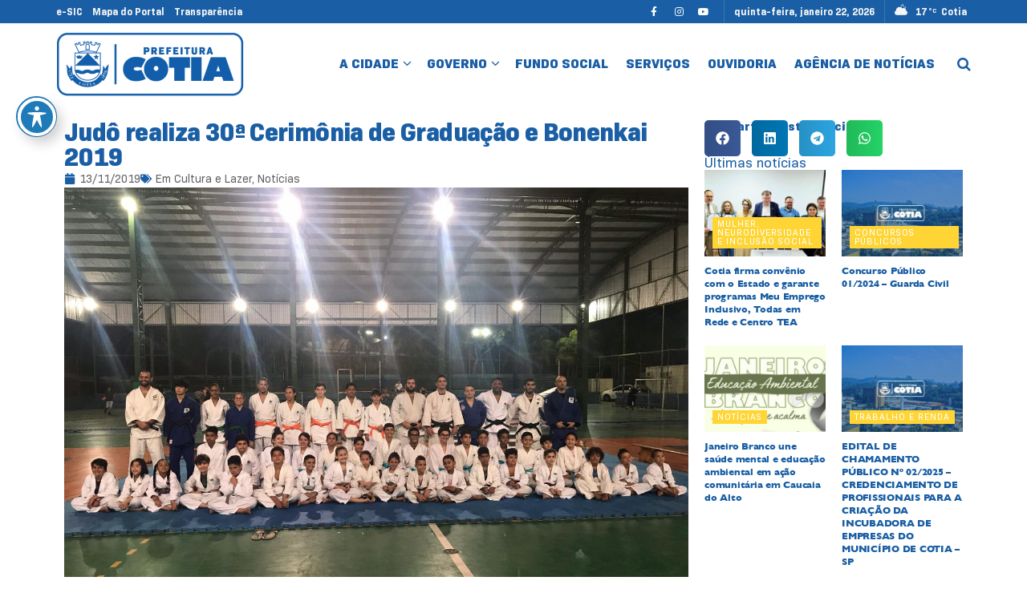

--- FILE ---
content_type: text/html; charset=UTF-8
request_url: https://cotia.sp.gov.br/judo-realiza-30a-cerimonia-de-graduacao-e-bonenkai-2019/
body_size: 58682
content:
<!doctype html>
<!--[if lt IE 7]> <html class="no-js lt-ie9 lt-ie8 lt-ie7" lang="pt-BR"> <![endif]-->
<!--[if IE 7]>    <html class="no-js lt-ie9 lt-ie8" lang="pt-BR"> <![endif]-->
<!--[if IE 8]>    <html class="no-js lt-ie9" lang="pt-BR"> <![endif]-->
<!--[if IE 9]>    <html class="no-js lt-ie10" lang="pt-BR"> <![endif]-->
<!--[if gt IE 8]><!--> <html class="no-js" lang="pt-BR"> <!--<![endif]-->
<head>
    <meta http-equiv="Content-Type" content="text/html; charset=UTF-8" />
    <meta name='viewport' content='width=device-width, initial-scale=1, user-scalable=yes' />
    <link rel="profile" href="http://gmpg.org/xfn/11" />
    <link rel="pingback" href="https://cotia.sp.gov.br/xmlrpc.php" />
    <meta name="theme-color" content="#3250afff">
             <meta name="msapplication-navbutton-color" content="#3250afff">
             <meta name="apple-mobile-web-app-status-bar-style" content="#3250afff"><meta name='robots' content='index, follow, max-image-preview:large, max-snippet:-1, max-video-preview:-1' />
			<script type="text/javascript">
			  var jnews_ajax_url = '/?ajax-request=jnews'
			</script>
			<script type="text/javascript">;window.jnews=window.jnews||{},window.jnews.library=window.jnews.library||{},window.jnews.library=function(){"use strict";var e=this;e.win=window,e.doc=document,e.noop=function(){},e.globalBody=e.doc.getElementsByTagName("body")[0],e.globalBody=e.globalBody?e.globalBody:e.doc,e.win.jnewsDataStorage=e.win.jnewsDataStorage||{_storage:new WeakMap,put:function(e,t,n){this._storage.has(e)||this._storage.set(e,new Map),this._storage.get(e).set(t,n)},get:function(e,t){return this._storage.get(e).get(t)},has:function(e,t){return this._storage.has(e)&&this._storage.get(e).has(t)},remove:function(e,t){var n=this._storage.get(e).delete(t);return 0===!this._storage.get(e).size&&this._storage.delete(e),n}},e.windowWidth=function(){return e.win.innerWidth||e.docEl.clientWidth||e.globalBody.clientWidth},e.windowHeight=function(){return e.win.innerHeight||e.docEl.clientHeight||e.globalBody.clientHeight},e.requestAnimationFrame=e.win.requestAnimationFrame||e.win.webkitRequestAnimationFrame||e.win.mozRequestAnimationFrame||e.win.msRequestAnimationFrame||window.oRequestAnimationFrame||function(e){return setTimeout(e,1e3/60)},e.cancelAnimationFrame=e.win.cancelAnimationFrame||e.win.webkitCancelAnimationFrame||e.win.webkitCancelRequestAnimationFrame||e.win.mozCancelAnimationFrame||e.win.msCancelRequestAnimationFrame||e.win.oCancelRequestAnimationFrame||function(e){clearTimeout(e)},e.classListSupport="classList"in document.createElement("_"),e.hasClass=e.classListSupport?function(e,t){return e.classList.contains(t)}:function(e,t){return e.className.indexOf(t)>=0},e.addClass=e.classListSupport?function(t,n){e.hasClass(t,n)||t.classList.add(n)}:function(t,n){e.hasClass(t,n)||(t.className+=" "+n)},e.removeClass=e.classListSupport?function(t,n){e.hasClass(t,n)&&t.classList.remove(n)}:function(t,n){e.hasClass(t,n)&&(t.className=t.className.replace(n,""))},e.objKeys=function(e){var t=[];for(var n in e)Object.prototype.hasOwnProperty.call(e,n)&&t.push(n);return t},e.isObjectSame=function(e,t){var n=!0;return JSON.stringify(e)!==JSON.stringify(t)&&(n=!1),n},e.extend=function(){for(var e,t,n,o=arguments[0]||{},i=1,a=arguments.length;i<a;i++)if(null!==(e=arguments[i]))for(t in e)o!==(n=e[t])&&void 0!==n&&(o[t]=n);return o},e.dataStorage=e.win.jnewsDataStorage,e.isVisible=function(e){return 0!==e.offsetWidth&&0!==e.offsetHeight||e.getBoundingClientRect().length},e.getHeight=function(e){return e.offsetHeight||e.clientHeight||e.getBoundingClientRect().height},e.getWidth=function(e){return e.offsetWidth||e.clientWidth||e.getBoundingClientRect().width},e.supportsPassive=!1;try{var t=Object.defineProperty({},"passive",{get:function(){e.supportsPassive=!0}});"createEvent"in e.doc?e.win.addEventListener("test",null,t):"fireEvent"in e.doc&&e.win.attachEvent("test",null)}catch(e){}e.passiveOption=!!e.supportsPassive&&{passive:!0},e.setStorage=function(e,t){e="jnews-"+e;var n={expired:Math.floor(((new Date).getTime()+432e5)/1e3)};t=Object.assign(n,t);localStorage.setItem(e,JSON.stringify(t))},e.getStorage=function(e){e="jnews-"+e;var t=localStorage.getItem(e);return null!==t&&0<t.length?JSON.parse(localStorage.getItem(e)):{}},e.expiredStorage=function(){var t,n="jnews-";for(var o in localStorage)o.indexOf(n)>-1&&"undefined"!==(t=e.getStorage(o.replace(n,""))).expired&&t.expired<Math.floor((new Date).getTime()/1e3)&&localStorage.removeItem(o)},e.addEvents=function(t,n,o){for(var i in n){var a=["touchstart","touchmove"].indexOf(i)>=0&&!o&&e.passiveOption;"createEvent"in e.doc?t.addEventListener(i,n[i],a):"fireEvent"in e.doc&&t.attachEvent("on"+i,n[i])}},e.removeEvents=function(t,n){for(var o in n)"createEvent"in e.doc?t.removeEventListener(o,n[o]):"fireEvent"in e.doc&&t.detachEvent("on"+o,n[o])},e.triggerEvents=function(t,n,o){var i;o=o||{detail:null};return"createEvent"in e.doc?(!(i=e.doc.createEvent("CustomEvent")||new CustomEvent(n)).initCustomEvent||i.initCustomEvent(n,!0,!1,o),void t.dispatchEvent(i)):"fireEvent"in e.doc?((i=e.doc.createEventObject()).eventType=n,void t.fireEvent("on"+i.eventType,i)):void 0},e.getParents=function(t,n){void 0===n&&(n=e.doc);for(var o=[],i=t.parentNode,a=!1;!a;)if(i){var r=i;r.querySelectorAll(n).length?a=!0:(o.push(r),i=r.parentNode)}else o=[],a=!0;return o},e.forEach=function(e,t,n){for(var o=0,i=e.length;o<i;o++)t.call(n,e[o],o)},e.getText=function(e){return e.innerText||e.textContent},e.setText=function(e,t){var n="object"==typeof t?t.innerText||t.textContent:t;e.innerText&&(e.innerText=n),e.textContent&&(e.textContent=n)},e.httpBuildQuery=function(t){return e.objKeys(t).reduce(function t(n){var o=arguments.length>1&&void 0!==arguments[1]?arguments[1]:null;return function(i,a){var r=n[a];a=encodeURIComponent(a);var s=o?"".concat(o,"[").concat(a,"]"):a;return null==r||"function"==typeof r?(i.push("".concat(s,"=")),i):["number","boolean","string"].includes(typeof r)?(i.push("".concat(s,"=").concat(encodeURIComponent(r))),i):(i.push(e.objKeys(r).reduce(t(r,s),[]).join("&")),i)}}(t),[]).join("&")},e.get=function(t,n,o,i){return o="function"==typeof o?o:e.noop,e.ajax("GET",t,n,o,i)},e.post=function(t,n,o,i){return o="function"==typeof o?o:e.noop,e.ajax("POST",t,n,o,i)},e.ajax=function(t,n,o,i,a){var r=new XMLHttpRequest,s=n,c=e.httpBuildQuery(o);if(t=-1!=["GET","POST"].indexOf(t)?t:"GET",r.open(t,s+("GET"==t?"?"+c:""),!0),"POST"==t&&r.setRequestHeader("Content-type","application/x-www-form-urlencoded"),r.setRequestHeader("X-Requested-With","XMLHttpRequest"),r.onreadystatechange=function(){4===r.readyState&&200<=r.status&&300>r.status&&"function"==typeof i&&i.call(void 0,r.response)},void 0!==a&&!a){return{xhr:r,send:function(){r.send("POST"==t?c:null)}}}return r.send("POST"==t?c:null),{xhr:r}},e.scrollTo=function(t,n,o){function i(e,t,n){this.start=this.position(),this.change=e-this.start,this.currentTime=0,this.increment=20,this.duration=void 0===n?500:n,this.callback=t,this.finish=!1,this.animateScroll()}return Math.easeInOutQuad=function(e,t,n,o){return(e/=o/2)<1?n/2*e*e+t:-n/2*(--e*(e-2)-1)+t},i.prototype.stop=function(){this.finish=!0},i.prototype.move=function(t){e.doc.documentElement.scrollTop=t,e.globalBody.parentNode.scrollTop=t,e.globalBody.scrollTop=t},i.prototype.position=function(){return e.doc.documentElement.scrollTop||e.globalBody.parentNode.scrollTop||e.globalBody.scrollTop},i.prototype.animateScroll=function(){this.currentTime+=this.increment;var t=Math.easeInOutQuad(this.currentTime,this.start,this.change,this.duration);this.move(t),this.currentTime<this.duration&&!this.finish?e.requestAnimationFrame.call(e.win,this.animateScroll.bind(this)):this.callback&&"function"==typeof this.callback&&this.callback()},new i(t,n,o)},e.unwrap=function(t){var n,o=t;e.forEach(t,(function(e,t){n?n+=e:n=e})),o.replaceWith(n)},e.performance={start:function(e){performance.mark(e+"Start")},stop:function(e){performance.mark(e+"End"),performance.measure(e,e+"Start",e+"End")}},e.fps=function(){var t=0,n=0,o=0;!function(){var i=t=0,a=0,r=0,s=document.getElementById("fpsTable"),c=function(t){void 0===document.getElementsByTagName("body")[0]?e.requestAnimationFrame.call(e.win,(function(){c(t)})):document.getElementsByTagName("body")[0].appendChild(t)};null===s&&((s=document.createElement("div")).style.position="fixed",s.style.top="120px",s.style.left="10px",s.style.width="100px",s.style.height="20px",s.style.border="1px solid black",s.style.fontSize="11px",s.style.zIndex="100000",s.style.backgroundColor="white",s.id="fpsTable",c(s));var l=function(){o++,n=Date.now(),(a=(o/(r=(n-t)/1e3)).toPrecision(2))!=i&&(i=a,s.innerHTML=i+"fps"),1<r&&(t=n,o=0),e.requestAnimationFrame.call(e.win,l)};l()}()},e.instr=function(e,t){for(var n=0;n<t.length;n++)if(-1!==e.toLowerCase().indexOf(t[n].toLowerCase()))return!0},e.winLoad=function(t,n){function o(o){if("complete"===e.doc.readyState||"interactive"===e.doc.readyState)return!o||n?setTimeout(t,n||1):t(o),1}o()||e.addEvents(e.win,{load:o})},e.docReady=function(t,n){function o(o){if("complete"===e.doc.readyState||"interactive"===e.doc.readyState)return!o||n?setTimeout(t,n||1):t(o),1}o()||e.addEvents(e.doc,{DOMContentLoaded:o})},e.fireOnce=function(){e.docReady((function(){e.assets=e.assets||[],e.assets.length&&(e.boot(),e.load_assets())}),50)},e.boot=function(){e.length&&e.doc.querySelectorAll("style[media]").forEach((function(e){"not all"==e.getAttribute("media")&&e.removeAttribute("media")}))},e.create_js=function(t,n){var o=e.doc.createElement("script");switch(o.setAttribute("src",t),n){case"defer":o.setAttribute("defer",!0);break;case"async":o.setAttribute("async",!0);break;case"deferasync":o.setAttribute("defer",!0),o.setAttribute("async",!0)}e.globalBody.appendChild(o)},e.load_assets=function(){"object"==typeof e.assets&&e.forEach(e.assets.slice(0),(function(t,n){var o="";t.defer&&(o+="defer"),t.async&&(o+="async"),e.create_js(t.url,o);var i=e.assets.indexOf(t);i>-1&&e.assets.splice(i,1)})),e.assets=jnewsoption.au_scripts=window.jnewsads=[]},e.setCookie=function(e,t,n){var o="";if(n){var i=new Date;i.setTime(i.getTime()+24*n*60*60*1e3),o="; expires="+i.toUTCString()}document.cookie=e+"="+(t||"")+o+"; path=/"},e.getCookie=function(e){for(var t=e+"=",n=document.cookie.split(";"),o=0;o<n.length;o++){for(var i=n[o];" "==i.charAt(0);)i=i.substring(1,i.length);if(0==i.indexOf(t))return i.substring(t.length,i.length)}return null},e.eraseCookie=function(e){document.cookie=e+"=; Path=/; Expires=Thu, 01 Jan 1970 00:00:01 GMT;"},e.docReady((function(){e.globalBody=e.globalBody==e.doc?e.doc.getElementsByTagName("body")[0]:e.globalBody,e.globalBody=e.globalBody?e.globalBody:e.doc})),e.winLoad((function(){e.winLoad((function(){var t=!1;if(void 0!==window.jnewsadmin)if(void 0!==window.file_version_checker){var n=e.objKeys(window.file_version_checker);n.length?n.forEach((function(e){t||"10.0.4"===window.file_version_checker[e]||(t=!0)})):t=!0}else t=!0;t&&(window.jnewsHelper.getMessage(),window.jnewsHelper.getNotice())}),2500)}))},window.jnews.library=new window.jnews.library;</script>
	<!-- This site is optimized with the Yoast SEO Premium plugin v24.5 (Yoast SEO v26.6) - https://yoast.com/wordpress/plugins/seo/ -->
	<title>Judô realiza 30ª Cerimônia de Graduação e Bonenkai 2019 - Prefeitura de Cotia</title>
<link data-rocket-prefetch href="https://fonts.googleapis.com" rel="dns-prefetch">
<link data-rocket-prefetch href="https://www.googletagmanager.com" rel="dns-prefetch"><link rel="preload" data-rocket-preload as="image" href="https://cotia.sp.gov.br/wp-content/uploads/2023/04/89c8885bb4e0678c351442898a853466.jpg" imagesrcset="https://cotia.sp.gov.br/wp-content/uploads/2023/04/89c8885bb4e0678c351442898a853466.jpg 1280w, https://cotia.sp.gov.br/wp-content/uploads/2023/04/89c8885bb4e0678c351442898a853466-300x225.jpg 300w, https://cotia.sp.gov.br/wp-content/uploads/2023/04/89c8885bb4e0678c351442898a853466-1024x768.jpg 1024w, https://cotia.sp.gov.br/wp-content/uploads/2023/04/89c8885bb4e0678c351442898a853466-768x576.jpg 768w, https://cotia.sp.gov.br/wp-content/uploads/2023/04/89c8885bb4e0678c351442898a853466-750x563.jpg 750w, https://cotia.sp.gov.br/wp-content/uploads/2023/04/89c8885bb4e0678c351442898a853466-1140x855.jpg 1140w" imagesizes="(max-width: 1280px) 100vw, 1280px" fetchpriority="high">
	<link rel="canonical" href="https://cotia.sp.gov.br/judo-realiza-30a-cerimonia-de-graduacao-e-bonenkai-2019/" />
	<meta property="og:locale" content="pt_BR" />
	<meta property="og:type" content="article" />
	<meta property="og:title" content="Judô realiza 30ª Cerimônia de Graduação e Bonenkai 2019" />
	<meta property="og:description" content="&nbsp; Na &uacute;ltima semana, a Secretaria de Esportes, Cultura e Lazer (SECL) de Cotia realizou a 30&ordf; Cerim&ocirc;nia de Gradua&ccedil;&atilde;o e Bonenkai 2019 (Festa de Encerramento) do Jud&ocirc;, no Gin&aacute;sio Municipal de Esportes. O evento reuniu alunos, professores e familiares que participaram da celebra&ccedil;&atilde;o que contou ainda com a presen&ccedil;a de membros da comiss&atilde;o t&eacute;cnica [&hellip;]" />
	<meta property="og:url" content="https://cotia.sp.gov.br/judo-realiza-30a-cerimonia-de-graduacao-e-bonenkai-2019/" />
	<meta property="og:site_name" content="Prefeitura de Cotia" />
	<meta property="article:publisher" content="https://www.facebook.com/prefeituradecotia" />
	<meta property="article:published_time" content="2019-11-13T16:53:00+00:00" />
	<meta property="article:modified_time" content="2023-04-24T14:36:17+00:00" />
	<meta property="og:image" content="https://cotia.sp.gov.br/wp-content/uploads/2023/04/89c8885bb4e0678c351442898a853466.jpg" />
	<meta property="og:image:width" content="1280" />
	<meta property="og:image:height" content="960" />
	<meta property="og:image:type" content="image/jpeg" />
	<meta name="author" content="secom" />
	<meta name="twitter:card" content="summary_large_image" />
	<script type="application/ld+json" class="yoast-schema-graph">{"@context":"https://schema.org","@graph":[{"@type":"Article","@id":"https://cotia.sp.gov.br/judo-realiza-30a-cerimonia-de-graduacao-e-bonenkai-2019/#article","isPartOf":{"@id":"https://cotia.sp.gov.br/judo-realiza-30a-cerimonia-de-graduacao-e-bonenkai-2019/"},"author":{"name":"secom","@id":"https://cotia.sp.gov.br/#/schema/person/cdd9c55671967ca319ca2264cf440096"},"headline":"Judô realiza 30ª Cerimônia de Graduação e Bonenkai 2019","datePublished":"2019-11-13T16:53:00+00:00","dateModified":"2023-04-24T14:36:17+00:00","mainEntityOfPage":{"@id":"https://cotia.sp.gov.br/judo-realiza-30a-cerimonia-de-graduacao-e-bonenkai-2019/"},"wordCount":214,"publisher":{"@id":"https://cotia.sp.gov.br/#organization"},"image":{"@id":"https://cotia.sp.gov.br/judo-realiza-30a-cerimonia-de-graduacao-e-bonenkai-2019/#primaryimage"},"thumbnailUrl":"https://cotia.sp.gov.br/wp-content/uploads/2023/04/89c8885bb4e0678c351442898a853466.jpg","articleSection":["Cultura e Lazer","Notícias"],"inLanguage":"pt-BR"},{"@type":"WebPage","@id":"https://cotia.sp.gov.br/judo-realiza-30a-cerimonia-de-graduacao-e-bonenkai-2019/","url":"https://cotia.sp.gov.br/judo-realiza-30a-cerimonia-de-graduacao-e-bonenkai-2019/","name":"Judô realiza 30ª Cerimônia de Graduação e Bonenkai 2019 - Prefeitura de Cotia","isPartOf":{"@id":"https://cotia.sp.gov.br/#website"},"primaryImageOfPage":{"@id":"https://cotia.sp.gov.br/judo-realiza-30a-cerimonia-de-graduacao-e-bonenkai-2019/#primaryimage"},"image":{"@id":"https://cotia.sp.gov.br/judo-realiza-30a-cerimonia-de-graduacao-e-bonenkai-2019/#primaryimage"},"thumbnailUrl":"https://cotia.sp.gov.br/wp-content/uploads/2023/04/89c8885bb4e0678c351442898a853466.jpg","datePublished":"2019-11-13T16:53:00+00:00","dateModified":"2023-04-24T14:36:17+00:00","breadcrumb":{"@id":"https://cotia.sp.gov.br/judo-realiza-30a-cerimonia-de-graduacao-e-bonenkai-2019/#breadcrumb"},"inLanguage":"pt-BR","potentialAction":[{"@type":"ReadAction","target":["https://cotia.sp.gov.br/judo-realiza-30a-cerimonia-de-graduacao-e-bonenkai-2019/"]}]},{"@type":"ImageObject","inLanguage":"pt-BR","@id":"https://cotia.sp.gov.br/judo-realiza-30a-cerimonia-de-graduacao-e-bonenkai-2019/#primaryimage","url":"https://cotia.sp.gov.br/wp-content/uploads/2023/04/89c8885bb4e0678c351442898a853466.jpg","contentUrl":"https://cotia.sp.gov.br/wp-content/uploads/2023/04/89c8885bb4e0678c351442898a853466.jpg","width":1280,"height":960},{"@type":"BreadcrumbList","@id":"https://cotia.sp.gov.br/judo-realiza-30a-cerimonia-de-graduacao-e-bonenkai-2019/#breadcrumb","itemListElement":[{"@type":"ListItem","position":1,"name":"Início","item":"https://cotia.sp.gov.br/"},{"@type":"ListItem","position":2,"name":"Judô realiza 30ª Cerimônia de Graduação e Bonenkai 2019"}]},{"@type":"WebSite","@id":"https://cotia.sp.gov.br/#website","url":"https://cotia.sp.gov.br/","name":"Prefeitura de Cotia","description":"Prefeitura Municipal de Cotia.","publisher":{"@id":"https://cotia.sp.gov.br/#organization"},"potentialAction":[{"@type":"SearchAction","target":{"@type":"EntryPoint","urlTemplate":"https://cotia.sp.gov.br/?s={search_term_string}"},"query-input":{"@type":"PropertyValueSpecification","valueRequired":true,"valueName":"search_term_string"}}],"inLanguage":"pt-BR"},{"@type":"Organization","@id":"https://cotia.sp.gov.br/#organization","name":"Prefeitura de Cotia","url":"https://cotia.sp.gov.br/","logo":{"@type":"ImageObject","inLanguage":"pt-BR","@id":"https://cotia.sp.gov.br/#/schema/logo/image/","url":"https://cotia.sp.gov.br/wp-content/uploads/2025/02/avatar-cotia.png","contentUrl":"https://cotia.sp.gov.br/wp-content/uploads/2025/02/avatar-cotia.png","width":696,"height":696,"caption":"Prefeitura de Cotia"},"image":{"@id":"https://cotia.sp.gov.br/#/schema/logo/image/"},"sameAs":["https://www.facebook.com/prefeituradecotia","https://www.youtube.com/@PrefeituraMunicipaldeCotia","https://www.instagram.com/prefdecotia/"]},{"@type":"Person","@id":"https://cotia.sp.gov.br/#/schema/person/cdd9c55671967ca319ca2264cf440096","name":"secom","image":{"@type":"ImageObject","inLanguage":"pt-BR","@id":"https://cotia.sp.gov.br/#/schema/person/image/","url":"https://secure.gravatar.com/avatar/74985a77d8731c93a84ff75fa7d3c51817dc913e609620706c85a29b6bc5d740?s=96&d=mm&r=g","contentUrl":"https://secure.gravatar.com/avatar/74985a77d8731c93a84ff75fa7d3c51817dc913e609620706c85a29b6bc5d740?s=96&d=mm&r=g","caption":"secom"},"url":"https://cotia.sp.gov.br/author/mediacao/"}]}</script>
	<!-- / Yoast SEO Premium plugin. -->


<link rel='dns-prefetch' href='//code.responsivevoice.org' />
<link rel='dns-prefetch' href='//www.googletagmanager.com' />
<link rel='dns-prefetch' href='//fonts.googleapis.com' />
<link rel='dns-prefetch' href='//use.fontawesome.com' />

<link rel="alternate" type="application/rss+xml" title="Feed para Prefeitura de Cotia &raquo;" href="https://cotia.sp.gov.br/feed/" />
<link rel="alternate" type="application/rss+xml" title="Feed de comentários para Prefeitura de Cotia &raquo;" href="https://cotia.sp.gov.br/comments/feed/" />
<link rel="alternate" title="oEmbed (JSON)" type="application/json+oembed" href="https://cotia.sp.gov.br/wp-json/oembed/1.0/embed?url=https%3A%2F%2Fcotia.sp.gov.br%2Fjudo-realiza-30a-cerimonia-de-graduacao-e-bonenkai-2019%2F" />
<link rel="alternate" title="oEmbed (XML)" type="text/xml+oembed" href="https://cotia.sp.gov.br/wp-json/oembed/1.0/embed?url=https%3A%2F%2Fcotia.sp.gov.br%2Fjudo-realiza-30a-cerimonia-de-graduacao-e-bonenkai-2019%2F&#038;format=xml" />
<style id='wp-img-auto-sizes-contain-inline-css' type='text/css'>
img:is([sizes=auto i],[sizes^="auto," i]){contain-intrinsic-size:3000px 1500px}
/*# sourceURL=wp-img-auto-sizes-contain-inline-css */
</style>
<link rel='stylesheet' id='sbi_styles-css' href='https://cotia.sp.gov.br/wp-content/cache/background-css/1/cotia.sp.gov.br/wp-content/plugins/instagram-feed-pro/css/sbi-styles.min.css?ver=6.7.0&wpr_t=1769100439' type='text/css' media='all' />
<style id='wp-emoji-styles-inline-css' type='text/css'>

	img.wp-smiley, img.emoji {
		display: inline !important;
		border: none !important;
		box-shadow: none !important;
		height: 1em !important;
		width: 1em !important;
		margin: 0 0.07em !important;
		vertical-align: -0.1em !important;
		background: none !important;
		padding: 0 !important;
	}
/*# sourceURL=wp-emoji-styles-inline-css */
</style>
<link rel='stylesheet' id='wp-block-library-css' href='https://cotia.sp.gov.br/wp-includes/css/dist/block-library/style.min.css?ver=5e0fcfa00fcf6cbf8eeed504588aad20' type='text/css' media='all' />
<style id='classic-theme-styles-inline-css' type='text/css'>
/*! This file is auto-generated */
.wp-block-button__link{color:#fff;background-color:#32373c;border-radius:9999px;box-shadow:none;text-decoration:none;padding:calc(.667em + 2px) calc(1.333em + 2px);font-size:1.125em}.wp-block-file__button{background:#32373c;color:#fff;text-decoration:none}
/*# sourceURL=/wp-includes/css/classic-themes.min.css */
</style>
<link data-minify="1" rel='stylesheet' id='jnews-faq-css' href='https://cotia.sp.gov.br/wp-content/cache/min/1/wp-content/plugins/jnews-essential/assets/css/faq.css?ver=1769103113' type='text/css' media='all' />
<link data-minify="1" rel='stylesheet' id='jet-engine-frontend-css' href='https://cotia.sp.gov.br/wp-content/cache/min/1/wp-content/plugins/jet-engine/assets/css/frontend.css?ver=1769103113' type='text/css' media='all' />
<style id='global-styles-inline-css' type='text/css'>
:root{--wp--preset--aspect-ratio--square: 1;--wp--preset--aspect-ratio--4-3: 4/3;--wp--preset--aspect-ratio--3-4: 3/4;--wp--preset--aspect-ratio--3-2: 3/2;--wp--preset--aspect-ratio--2-3: 2/3;--wp--preset--aspect-ratio--16-9: 16/9;--wp--preset--aspect-ratio--9-16: 9/16;--wp--preset--color--black: #000000;--wp--preset--color--cyan-bluish-gray: #abb8c3;--wp--preset--color--white: #ffffff;--wp--preset--color--pale-pink: #f78da7;--wp--preset--color--vivid-red: #cf2e2e;--wp--preset--color--luminous-vivid-orange: #ff6900;--wp--preset--color--luminous-vivid-amber: #fcb900;--wp--preset--color--light-green-cyan: #7bdcb5;--wp--preset--color--vivid-green-cyan: #00d084;--wp--preset--color--pale-cyan-blue: #8ed1fc;--wp--preset--color--vivid-cyan-blue: #0693e3;--wp--preset--color--vivid-purple: #9b51e0;--wp--preset--gradient--vivid-cyan-blue-to-vivid-purple: linear-gradient(135deg,rgb(6,147,227) 0%,rgb(155,81,224) 100%);--wp--preset--gradient--light-green-cyan-to-vivid-green-cyan: linear-gradient(135deg,rgb(122,220,180) 0%,rgb(0,208,130) 100%);--wp--preset--gradient--luminous-vivid-amber-to-luminous-vivid-orange: linear-gradient(135deg,rgb(252,185,0) 0%,rgb(255,105,0) 100%);--wp--preset--gradient--luminous-vivid-orange-to-vivid-red: linear-gradient(135deg,rgb(255,105,0) 0%,rgb(207,46,46) 100%);--wp--preset--gradient--very-light-gray-to-cyan-bluish-gray: linear-gradient(135deg,rgb(238,238,238) 0%,rgb(169,184,195) 100%);--wp--preset--gradient--cool-to-warm-spectrum: linear-gradient(135deg,rgb(74,234,220) 0%,rgb(151,120,209) 20%,rgb(207,42,186) 40%,rgb(238,44,130) 60%,rgb(251,105,98) 80%,rgb(254,248,76) 100%);--wp--preset--gradient--blush-light-purple: linear-gradient(135deg,rgb(255,206,236) 0%,rgb(152,150,240) 100%);--wp--preset--gradient--blush-bordeaux: linear-gradient(135deg,rgb(254,205,165) 0%,rgb(254,45,45) 50%,rgb(107,0,62) 100%);--wp--preset--gradient--luminous-dusk: linear-gradient(135deg,rgb(255,203,112) 0%,rgb(199,81,192) 50%,rgb(65,88,208) 100%);--wp--preset--gradient--pale-ocean: linear-gradient(135deg,rgb(255,245,203) 0%,rgb(182,227,212) 50%,rgb(51,167,181) 100%);--wp--preset--gradient--electric-grass: linear-gradient(135deg,rgb(202,248,128) 0%,rgb(113,206,126) 100%);--wp--preset--gradient--midnight: linear-gradient(135deg,rgb(2,3,129) 0%,rgb(40,116,252) 100%);--wp--preset--font-size--small: 13px;--wp--preset--font-size--medium: 20px;--wp--preset--font-size--large: 36px;--wp--preset--font-size--x-large: 42px;--wp--preset--spacing--20: 0.44rem;--wp--preset--spacing--30: 0.67rem;--wp--preset--spacing--40: 1rem;--wp--preset--spacing--50: 1.5rem;--wp--preset--spacing--60: 2.25rem;--wp--preset--spacing--70: 3.38rem;--wp--preset--spacing--80: 5.06rem;--wp--preset--shadow--natural: 6px 6px 9px rgba(0, 0, 0, 0.2);--wp--preset--shadow--deep: 12px 12px 50px rgba(0, 0, 0, 0.4);--wp--preset--shadow--sharp: 6px 6px 0px rgba(0, 0, 0, 0.2);--wp--preset--shadow--outlined: 6px 6px 0px -3px rgb(255, 255, 255), 6px 6px rgb(0, 0, 0);--wp--preset--shadow--crisp: 6px 6px 0px rgb(0, 0, 0);}:where(.is-layout-flex){gap: 0.5em;}:where(.is-layout-grid){gap: 0.5em;}body .is-layout-flex{display: flex;}.is-layout-flex{flex-wrap: wrap;align-items: center;}.is-layout-flex > :is(*, div){margin: 0;}body .is-layout-grid{display: grid;}.is-layout-grid > :is(*, div){margin: 0;}:where(.wp-block-columns.is-layout-flex){gap: 2em;}:where(.wp-block-columns.is-layout-grid){gap: 2em;}:where(.wp-block-post-template.is-layout-flex){gap: 1.25em;}:where(.wp-block-post-template.is-layout-grid){gap: 1.25em;}.has-black-color{color: var(--wp--preset--color--black) !important;}.has-cyan-bluish-gray-color{color: var(--wp--preset--color--cyan-bluish-gray) !important;}.has-white-color{color: var(--wp--preset--color--white) !important;}.has-pale-pink-color{color: var(--wp--preset--color--pale-pink) !important;}.has-vivid-red-color{color: var(--wp--preset--color--vivid-red) !important;}.has-luminous-vivid-orange-color{color: var(--wp--preset--color--luminous-vivid-orange) !important;}.has-luminous-vivid-amber-color{color: var(--wp--preset--color--luminous-vivid-amber) !important;}.has-light-green-cyan-color{color: var(--wp--preset--color--light-green-cyan) !important;}.has-vivid-green-cyan-color{color: var(--wp--preset--color--vivid-green-cyan) !important;}.has-pale-cyan-blue-color{color: var(--wp--preset--color--pale-cyan-blue) !important;}.has-vivid-cyan-blue-color{color: var(--wp--preset--color--vivid-cyan-blue) !important;}.has-vivid-purple-color{color: var(--wp--preset--color--vivid-purple) !important;}.has-black-background-color{background-color: var(--wp--preset--color--black) !important;}.has-cyan-bluish-gray-background-color{background-color: var(--wp--preset--color--cyan-bluish-gray) !important;}.has-white-background-color{background-color: var(--wp--preset--color--white) !important;}.has-pale-pink-background-color{background-color: var(--wp--preset--color--pale-pink) !important;}.has-vivid-red-background-color{background-color: var(--wp--preset--color--vivid-red) !important;}.has-luminous-vivid-orange-background-color{background-color: var(--wp--preset--color--luminous-vivid-orange) !important;}.has-luminous-vivid-amber-background-color{background-color: var(--wp--preset--color--luminous-vivid-amber) !important;}.has-light-green-cyan-background-color{background-color: var(--wp--preset--color--light-green-cyan) !important;}.has-vivid-green-cyan-background-color{background-color: var(--wp--preset--color--vivid-green-cyan) !important;}.has-pale-cyan-blue-background-color{background-color: var(--wp--preset--color--pale-cyan-blue) !important;}.has-vivid-cyan-blue-background-color{background-color: var(--wp--preset--color--vivid-cyan-blue) !important;}.has-vivid-purple-background-color{background-color: var(--wp--preset--color--vivid-purple) !important;}.has-black-border-color{border-color: var(--wp--preset--color--black) !important;}.has-cyan-bluish-gray-border-color{border-color: var(--wp--preset--color--cyan-bluish-gray) !important;}.has-white-border-color{border-color: var(--wp--preset--color--white) !important;}.has-pale-pink-border-color{border-color: var(--wp--preset--color--pale-pink) !important;}.has-vivid-red-border-color{border-color: var(--wp--preset--color--vivid-red) !important;}.has-luminous-vivid-orange-border-color{border-color: var(--wp--preset--color--luminous-vivid-orange) !important;}.has-luminous-vivid-amber-border-color{border-color: var(--wp--preset--color--luminous-vivid-amber) !important;}.has-light-green-cyan-border-color{border-color: var(--wp--preset--color--light-green-cyan) !important;}.has-vivid-green-cyan-border-color{border-color: var(--wp--preset--color--vivid-green-cyan) !important;}.has-pale-cyan-blue-border-color{border-color: var(--wp--preset--color--pale-cyan-blue) !important;}.has-vivid-cyan-blue-border-color{border-color: var(--wp--preset--color--vivid-cyan-blue) !important;}.has-vivid-purple-border-color{border-color: var(--wp--preset--color--vivid-purple) !important;}.has-vivid-cyan-blue-to-vivid-purple-gradient-background{background: var(--wp--preset--gradient--vivid-cyan-blue-to-vivid-purple) !important;}.has-light-green-cyan-to-vivid-green-cyan-gradient-background{background: var(--wp--preset--gradient--light-green-cyan-to-vivid-green-cyan) !important;}.has-luminous-vivid-amber-to-luminous-vivid-orange-gradient-background{background: var(--wp--preset--gradient--luminous-vivid-amber-to-luminous-vivid-orange) !important;}.has-luminous-vivid-orange-to-vivid-red-gradient-background{background: var(--wp--preset--gradient--luminous-vivid-orange-to-vivid-red) !important;}.has-very-light-gray-to-cyan-bluish-gray-gradient-background{background: var(--wp--preset--gradient--very-light-gray-to-cyan-bluish-gray) !important;}.has-cool-to-warm-spectrum-gradient-background{background: var(--wp--preset--gradient--cool-to-warm-spectrum) !important;}.has-blush-light-purple-gradient-background{background: var(--wp--preset--gradient--blush-light-purple) !important;}.has-blush-bordeaux-gradient-background{background: var(--wp--preset--gradient--blush-bordeaux) !important;}.has-luminous-dusk-gradient-background{background: var(--wp--preset--gradient--luminous-dusk) !important;}.has-pale-ocean-gradient-background{background: var(--wp--preset--gradient--pale-ocean) !important;}.has-electric-grass-gradient-background{background: var(--wp--preset--gradient--electric-grass) !important;}.has-midnight-gradient-background{background: var(--wp--preset--gradient--midnight) !important;}.has-small-font-size{font-size: var(--wp--preset--font-size--small) !important;}.has-medium-font-size{font-size: var(--wp--preset--font-size--medium) !important;}.has-large-font-size{font-size: var(--wp--preset--font-size--large) !important;}.has-x-large-font-size{font-size: var(--wp--preset--font-size--x-large) !important;}
:where(.wp-block-post-template.is-layout-flex){gap: 1.25em;}:where(.wp-block-post-template.is-layout-grid){gap: 1.25em;}
:where(.wp-block-term-template.is-layout-flex){gap: 1.25em;}:where(.wp-block-term-template.is-layout-grid){gap: 1.25em;}
:where(.wp-block-columns.is-layout-flex){gap: 2em;}:where(.wp-block-columns.is-layout-grid){gap: 2em;}
:root :where(.wp-block-pullquote){font-size: 1.5em;line-height: 1.6;}
/*# sourceURL=global-styles-inline-css */
</style>
<link data-minify="1" rel='stylesheet' id='acwp-main-css-css' href='https://cotia.sp.gov.br/wp-content/cache/min/1/wp-content/plugins/accessible-poetry/assets/css/main.css?ver=1769103113' type='text/css' media='all' />
<link rel='stylesheet' id='acwp-mdi-css' href='https://fonts.googleapis.com/icon?family=Material+Icons&#038;ver=5e0fcfa00fcf6cbf8eeed504588aad20' type='text/css' media='all' />
<link data-minify="1" rel='stylesheet' id='pb-accordion-blocks-style-css' href='https://cotia.sp.gov.br/wp-content/cache/min/1/wp-content/plugins/accordion-blocks/build/index.css?ver=1769103113' type='text/css' media='all' />
<link data-minify="1" rel='stylesheet' id='wpdm-font-awesome-css' href='https://cotia.sp.gov.br/wp-content/cache/min/1/releases/v6.7.2/css/all.css?ver=1769103113' type='text/css' media='all' />
<link rel='stylesheet' id='wpdm-front-css' href='https://cotia.sp.gov.br/wp-content/cache/background-css/1/cotia.sp.gov.br/wp-content/plugins/download-manager/assets/css/front.min.css?ver=5e0fcfa00fcf6cbf8eeed504588aad20&wpr_t=1769100439' type='text/css' media='all' />
<link data-minify="1" rel='stylesheet' id='rv-style-css' href='https://cotia.sp.gov.br/wp-content/cache/min/1/wp-content/plugins/responsivevoice-text-to-speech/includes/css/responsivevoice.css?ver=1769103113' type='text/css' media='all' />
<link rel='stylesheet' id='cmplz-general-css' href='https://cotia.sp.gov.br/wp-content/plugins/complianz-gdpr-premium/assets/css/cookieblocker.min.css?ver=1744070000' type='text/css' media='all' />
<link rel='stylesheet' id='jnews-parent-style-css' href='https://cotia.sp.gov.br/wp-content/themes/jnews/style.css?ver=5e0fcfa00fcf6cbf8eeed504588aad20' type='text/css' media='all' />
<link rel='stylesheet' id='elementor-frontend-css' href='https://cotia.sp.gov.br/wp-content/plugins/elementor/assets/css/frontend.min.css?ver=3.33.4' type='text/css' media='all' />
<link rel='stylesheet' id='widget-heading-css' href='https://cotia.sp.gov.br/wp-content/plugins/elementor/assets/css/widget-heading.min.css?ver=3.33.4' type='text/css' media='all' />
<link rel='stylesheet' id='widget-post-info-css' href='https://cotia.sp.gov.br/wp-content/plugins/elementor-pro/assets/css/widget-post-info.min.css?ver=3.33.2' type='text/css' media='all' />
<link rel='stylesheet' id='widget-icon-list-css' href='https://cotia.sp.gov.br/wp-content/plugins/elementor/assets/css/widget-icon-list.min.css?ver=3.33.4' type='text/css' media='all' />
<link rel='stylesheet' id='widget-image-css' href='https://cotia.sp.gov.br/wp-content/plugins/elementor/assets/css/widget-image.min.css?ver=3.33.4' type='text/css' media='all' />
<link rel='stylesheet' id='widget-divider-css' href='https://cotia.sp.gov.br/wp-content/plugins/elementor/assets/css/widget-divider.min.css?ver=3.33.4' type='text/css' media='all' />
<link rel='stylesheet' id='widget-post-navigation-css' href='https://cotia.sp.gov.br/wp-content/plugins/elementor-pro/assets/css/widget-post-navigation.min.css?ver=3.33.2' type='text/css' media='all' />
<link rel='stylesheet' id='widget-share-buttons-css' href='https://cotia.sp.gov.br/wp-content/plugins/elementor-pro/assets/css/widget-share-buttons.min.css?ver=3.33.2' type='text/css' media='all' />
<link rel='stylesheet' id='e-apple-webkit-css' href='https://cotia.sp.gov.br/wp-content/plugins/elementor/assets/css/conditionals/apple-webkit.min.css?ver=3.33.4' type='text/css' media='all' />
<link rel='stylesheet' id='elementor-post-76368-css' href='https://cotia.sp.gov.br/wp-content/uploads/elementor/css/post-76368.css?ver=1769103114' type='text/css' media='all' />
<link rel='stylesheet' id='sbistyles-css' href='https://cotia.sp.gov.br/wp-content/cache/background-css/1/cotia.sp.gov.br/wp-content/plugins/instagram-feed-pro/css/sbi-styles.min.css?ver=6.7.0&wpr_t=1769100439' type='text/css' media='all' />
<link data-minify="1" rel='stylesheet' id='jet-tabs-frontend-css' href='https://cotia.sp.gov.br/wp-content/cache/background-css/1/cotia.sp.gov.br/wp-content/cache/min/1/wp-content/plugins/jet-tabs/assets/css/jet-tabs-frontend.css?ver=1769103114&wpr_t=1769100439' type='text/css' media='all' />
<link data-minify="1" rel='stylesheet' id='swiper-css' href='https://cotia.sp.gov.br/wp-content/cache/min/1/wp-content/plugins/elementor/assets/lib/swiper/v8/css/swiper.min.css?ver=1769103114' type='text/css' media='all' />
<link data-minify="1" rel='stylesheet' id='font-awesome-5-all-css' href='https://cotia.sp.gov.br/wp-content/cache/min/1/wp-content/plugins/elementor/assets/lib/font-awesome/css/all.min.css?ver=1769103114' type='text/css' media='all' />
<link rel='stylesheet' id='font-awesome-4-shim-css' href='https://cotia.sp.gov.br/wp-content/plugins/elementor/assets/lib/font-awesome/css/v4-shims.min.css?ver=3.33.4' type='text/css' media='all' />
<link rel='stylesheet' id='elementor-post-77028-css' href='https://cotia.sp.gov.br/wp-content/uploads/elementor/css/post-77028.css?ver=1769103114' type='text/css' media='all' />
<link rel='stylesheet' id='searchwp-forms-css' href='https://cotia.sp.gov.br/wp-content/plugins/searchwp/assets/css/frontend/search-forms.min.css?ver=4.5.5' type='text/css' media='all' />
<link data-minify="1" rel='stylesheet' id='font-awesome-css' href='https://cotia.sp.gov.br/wp-content/cache/min/1/wp-content/plugins/elementor/assets/lib/font-awesome/css/font-awesome.min.css?ver=1769103114' type='text/css' media='all' />
<link data-minify="1" rel='stylesheet' id='jnews-icon-css' href='https://cotia.sp.gov.br/wp-content/cache/min/1/wp-content/themes/jnews/assets/fonts/jegicon/jegicon.css?ver=1769103114' type='text/css' media='all' />
<link data-minify="1" rel='stylesheet' id='jscrollpane-css' href='https://cotia.sp.gov.br/wp-content/cache/min/1/wp-content/themes/jnews/assets/css/jquery.jscrollpane.css?ver=1769103114' type='text/css' media='all' />
<link data-minify="1" rel='stylesheet' id='oknav-css' href='https://cotia.sp.gov.br/wp-content/cache/min/1/wp-content/themes/jnews/assets/css/okayNav.css?ver=1769103114' type='text/css' media='all' />
<link data-minify="1" rel='stylesheet' id='magnific-popup-css' href='https://cotia.sp.gov.br/wp-content/cache/min/1/wp-content/themes/jnews/assets/css/magnific-popup.css?ver=1769103114' type='text/css' media='all' />
<link data-minify="1" rel='stylesheet' id='chosen-css' href='https://cotia.sp.gov.br/wp-content/cache/background-css/1/cotia.sp.gov.br/wp-content/cache/min/1/wp-content/themes/jnews/assets/css/chosen/chosen.css?ver=1769103114&wpr_t=1769100439' type='text/css' media='all' />
<link data-minify="1" rel='stylesheet' id='jnews-main-css' href='https://cotia.sp.gov.br/wp-content/cache/background-css/1/cotia.sp.gov.br/wp-content/cache/min/1/wp-content/themes/jnews/assets/css/main.css?ver=1769103114&wpr_t=1769100439' type='text/css' media='all' />
<link data-minify="1" rel='stylesheet' id='jnews-pages-css' href='https://cotia.sp.gov.br/wp-content/cache/min/1/wp-content/themes/jnews/assets/css/pages.css?ver=1769103114' type='text/css' media='all' />
<link data-minify="1" rel='stylesheet' id='jnews-single-css' href='https://cotia.sp.gov.br/wp-content/cache/min/1/wp-content/themes/jnews/assets/css/single.css?ver=1769103114' type='text/css' media='all' />
<link data-minify="1" rel='stylesheet' id='jnews-responsive-css' href='https://cotia.sp.gov.br/wp-content/cache/min/1/wp-content/themes/jnews/assets/css/responsive.css?ver=1769103114' type='text/css' media='all' />
<link data-minify="1" rel='stylesheet' id='jnews-pb-temp-css' href='https://cotia.sp.gov.br/wp-content/cache/min/1/wp-content/themes/jnews/assets/css/pb-temp.css?ver=1769103114' type='text/css' media='all' />
<link data-minify="1" rel='stylesheet' id='jnews-elementor-css' href='https://cotia.sp.gov.br/wp-content/cache/min/1/wp-content/themes/jnews/assets/css/elementor-frontend.css?ver=1769103114' type='text/css' media='all' />
<link rel='stylesheet' id='jnews-style-css' href='https://cotia.sp.gov.br/wp-content/themes/jnews-child/style.css?ver=1.0.0' type='text/css' media='all' />
<link data-minify="1" rel='stylesheet' id='jnews-darkmode-css' href='https://cotia.sp.gov.br/wp-content/cache/background-css/1/cotia.sp.gov.br/wp-content/cache/min/1/wp-content/themes/jnews/assets/css/darkmode.css?ver=1769103114&wpr_t=1769100439' type='text/css' media='all' />
<link data-minify="1" rel='stylesheet' id='elementor-gf-local-montserrat-css' href='https://cotia.sp.gov.br/wp-content/cache/min/1/wp-content/uploads/elementor/google-fonts/css/montserrat.css?ver=1769103114' type='text/css' media='all' />
<link data-minify="1" rel='stylesheet' id='jnews-select-share-css' href='https://cotia.sp.gov.br/wp-content/cache/min/1/wp-content/plugins/jnews-social-share/assets/css/plugin.css?ver=1769103114' type='text/css' media='all' />
<link data-minify="1" rel='stylesheet' id='jnews-weather-style-css' href='https://cotia.sp.gov.br/wp-content/cache/min/1/wp-content/plugins/jnews-weather/assets/css/plugin.css?ver=1769103114' type='text/css' media='all' />
<script type="text/javascript" src="https://cotia.sp.gov.br/wp-includes/js/jquery/jquery.min.js?ver=3.7.1" id="jquery-core-js"></script>
<script type="text/javascript" src="https://cotia.sp.gov.br/wp-includes/js/jquery/jquery-migrate.min.js?ver=3.4.1" id="jquery-migrate-js"></script>
<script type="text/javascript" src="https://cotia.sp.gov.br/wp-content/plugins/download-manager/assets/js/wpdm.min.js?ver=5e0fcfa00fcf6cbf8eeed504588aad20" id="wpdmjs-js" data-rocket-defer defer></script>
<script type="text/javascript" id="wpdm-frontjs-js-extra">
/* <![CDATA[ */
var wpdm_url = {"home":"https://cotia.sp.gov.br/","site":"https://cotia.sp.gov.br/","ajax":"https://cotia.sp.gov.br/wp-admin/admin-ajax.php"};
var wpdm_js = {"spinner":"\u003Ci class=\"fas fa-sun fa-spin\"\u003E\u003C/i\u003E","client_id":"71538108bb143388221207d772800e77"};
var wpdm_strings = {"pass_var":"Password Verified!","pass_var_q":"Please click following button to start download.","start_dl":"Start Download"};
//# sourceURL=wpdm-frontjs-js-extra
/* ]]> */
</script>
<script type="text/javascript" src="https://cotia.sp.gov.br/wp-content/plugins/download-manager/assets/js/front.min.js?ver=6.7.2" id="wpdm-frontjs-js" data-rocket-defer defer></script>
<script data-minify="1" type="text/javascript" src="https://cotia.sp.gov.br/wp-content/cache/min/1/responsivevoice.js?ver=1768932054" id="responsive-voice-js" data-rocket-defer defer></script>
<script type="text/javascript" src="https://cotia.sp.gov.br/wp-content/plugins/elementor/assets/lib/font-awesome/js/v4-shims.min.js?ver=3.33.4" id="font-awesome-4-shim-js" data-rocket-defer defer></script>
<script type="text/javascript" src="https://cotia.sp.gov.br/?code-snippets-js-snippets=head&amp;ver=9" id="code-snippets-site-head-js" data-rocket-defer defer></script>

<!-- Snippet da etiqueta do Google (gtag.js) adicionado pelo Site Kit -->
<!-- Snippet do Google Análises adicionado pelo Site Kit -->
<script type="text/javascript" src="https://www.googletagmanager.com/gtag/js?id=GT-PHW7Q5F" id="google_gtagjs-js" async></script>
<script type="text/javascript" id="google_gtagjs-js-after">
/* <![CDATA[ */
window.dataLayer = window.dataLayer || [];function gtag(){dataLayer.push(arguments);}
gtag("set","linker",{"domains":["cotia.sp.gov.br"]});
gtag("js", new Date());
gtag("set", "developer_id.dZTNiMT", true);
gtag("config", "GT-PHW7Q5F", {"googlesitekit_post_type":"post"});
//# sourceURL=google_gtagjs-js-after
/* ]]> */
</script>
<link rel="https://api.w.org/" href="https://cotia.sp.gov.br/wp-json/" /><link rel="alternate" title="JSON" type="application/json" href="https://cotia.sp.gov.br/wp-json/wp/v2/posts/45529" /><link rel="EditURI" type="application/rsd+xml" title="RSD" href="https://cotia.sp.gov.br/xmlrpc.php?rsd" />

<link rel='shortlink' href='https://cotia.sp.gov.br/?p=45529' />
<meta name="generator" content="Site Kit by Google 1.168.0" /><script type="text/javascript">//<![CDATA[
  function external_links_in_new_windows_loop() {
    if (!document.links) {
      document.links = document.getElementsByTagName('a');
    }
    var change_link = false;
    var force = '';
    var ignore = '';

    for (var t=0; t<document.links.length; t++) {
      var all_links = document.links[t];
      change_link = false;
      
      if(document.links[t].hasAttribute('onClick') == false) {
        // forced if the address starts with http (or also https), but does not link to the current domain
        if(all_links.href.search(/^http/) != -1 && all_links.href.search('cotia.sp.gov.br') == -1 && all_links.href.search(/^#/) == -1) {
          // console.log('Changed ' + all_links.href);
          change_link = true;
        }
          
        if(force != '' && all_links.href.search(force) != -1) {
          // forced
          // console.log('force ' + all_links.href);
          change_link = true;
        }
        
        if(ignore != '' && all_links.href.search(ignore) != -1) {
          // console.log('ignore ' + all_links.href);
          // ignored
          change_link = false;
        }

        if(change_link == true) {
          // console.log('Changed ' + all_links.href);
          document.links[t].setAttribute('onClick', 'javascript:window.open(\'' + all_links.href.replace(/'/g, '') + '\', \'_blank\', \'noopener\'); return false;');
          document.links[t].removeAttribute('target');
        }
      }
    }
  }
  
  // Load
  function external_links_in_new_windows_load(func)
  {  
    var oldonload = window.onload;
    if (typeof window.onload != 'function'){
      window.onload = func;
    } else {
      window.onload = function(){
        oldonload();
        func();
      }
    }
  }

  external_links_in_new_windows_load(external_links_in_new_windows_loop);
  //]]></script>

<meta name="google-site-verification" content="bDjl460yUdlaIgHmhN_GxdiTafK3VDrV7gIVmXfVEhg"><meta name="google-site-verification" content="3NpI4XMbsBp4CdMu2cTc-hgc3E6lNOoJWQrt-KMjJqs"><meta name="generator" content="Elementor 3.33.4; features: e_font_icon_svg, additional_custom_breakpoints; settings: css_print_method-external, google_font-enabled, font_display-auto">

<script>
jQuery(document).ready(function($) {
var delay = 100; setTimeout(function() {
$('.elementor-tab-title').removeClass('elementor-active');
 $('.elementor-tab-content').css('display', 'none'); }, delay);
});
</script>
			<style>
				.e-con.e-parent:nth-of-type(n+4):not(.e-lazyloaded):not(.e-no-lazyload),
				.e-con.e-parent:nth-of-type(n+4):not(.e-lazyloaded):not(.e-no-lazyload) * {
					background-image: none !important;
				}
				@media screen and (max-height: 1024px) {
					.e-con.e-parent:nth-of-type(n+3):not(.e-lazyloaded):not(.e-no-lazyload),
					.e-con.e-parent:nth-of-type(n+3):not(.e-lazyloaded):not(.e-no-lazyload) * {
						background-image: none !important;
					}
				}
				@media screen and (max-height: 640px) {
					.e-con.e-parent:nth-of-type(n+2):not(.e-lazyloaded):not(.e-no-lazyload),
					.e-con.e-parent:nth-of-type(n+2):not(.e-lazyloaded):not(.e-no-lazyload) * {
						background-image: none !important;
					}
				}
			</style>
			<meta name="generator" content="Powered by Slider Revolution 6.7.40 - responsive, Mobile-Friendly Slider Plugin for WordPress with comfortable drag and drop interface." />
<link rel="icon" href="https://cotia.sp.gov.br/wp-content/uploads/2025/01/brasao-azul-60x60.png" sizes="32x32" />
<link rel="icon" href="https://cotia.sp.gov.br/wp-content/uploads/2025/01/brasao-azul-350x350.png" sizes="192x192" />
<link rel="apple-touch-icon" href="https://cotia.sp.gov.br/wp-content/uploads/2025/01/brasao-azul-350x350.png" />
<meta name="msapplication-TileImage" content="https://cotia.sp.gov.br/wp-content/uploads/2025/01/brasao-azul-350x350.png" />
<script>function setREVStartSize(e){
			//window.requestAnimationFrame(function() {
				window.RSIW = window.RSIW===undefined ? window.innerWidth : window.RSIW;
				window.RSIH = window.RSIH===undefined ? window.innerHeight : window.RSIH;
				try {
					var pw = document.getElementById(e.c).parentNode.offsetWidth,
						newh;
					pw = pw===0 || isNaN(pw) || (e.l=="fullwidth" || e.layout=="fullwidth") ? window.RSIW : pw;
					e.tabw = e.tabw===undefined ? 0 : parseInt(e.tabw);
					e.thumbw = e.thumbw===undefined ? 0 : parseInt(e.thumbw);
					e.tabh = e.tabh===undefined ? 0 : parseInt(e.tabh);
					e.thumbh = e.thumbh===undefined ? 0 : parseInt(e.thumbh);
					e.tabhide = e.tabhide===undefined ? 0 : parseInt(e.tabhide);
					e.thumbhide = e.thumbhide===undefined ? 0 : parseInt(e.thumbhide);
					e.mh = e.mh===undefined || e.mh=="" || e.mh==="auto" ? 0 : parseInt(e.mh,0);
					if(e.layout==="fullscreen" || e.l==="fullscreen")
						newh = Math.max(e.mh,window.RSIH);
					else{
						e.gw = Array.isArray(e.gw) ? e.gw : [e.gw];
						for (var i in e.rl) if (e.gw[i]===undefined || e.gw[i]===0) e.gw[i] = e.gw[i-1];
						e.gh = e.el===undefined || e.el==="" || (Array.isArray(e.el) && e.el.length==0)? e.gh : e.el;
						e.gh = Array.isArray(e.gh) ? e.gh : [e.gh];
						for (var i in e.rl) if (e.gh[i]===undefined || e.gh[i]===0) e.gh[i] = e.gh[i-1];
											
						var nl = new Array(e.rl.length),
							ix = 0,
							sl;
						e.tabw = e.tabhide>=pw ? 0 : e.tabw;
						e.thumbw = e.thumbhide>=pw ? 0 : e.thumbw;
						e.tabh = e.tabhide>=pw ? 0 : e.tabh;
						e.thumbh = e.thumbhide>=pw ? 0 : e.thumbh;
						for (var i in e.rl) nl[i] = e.rl[i]<window.RSIW ? 0 : e.rl[i];
						sl = nl[0];
						for (var i in nl) if (sl>nl[i] && nl[i]>0) { sl = nl[i]; ix=i;}
						var m = pw>(e.gw[ix]+e.tabw+e.thumbw) ? 1 : (pw-(e.tabw+e.thumbw)) / (e.gw[ix]);
						newh =  (e.gh[ix] * m) + (e.tabh + e.thumbh);
					}
					var el = document.getElementById(e.c);
					if (el!==null && el) el.style.height = newh+"px";
					el = document.getElementById(e.c+"_wrapper");
					if (el!==null && el) {
						el.style.height = newh+"px";
						el.style.display = "block";
					}
				} catch(e){
					console.log("Failure at Presize of Slider:" + e)
				}
			//});
		  };</script>
		<style type="text/css" id="wp-custom-css">
			.jeg_meta_views {
    display: none !important;
}
		</style>
		<meta name="generator" content="WordPress Download Manager 6.7.2" />
		        <style>
            /* WPDM Link Template Styles */        </style>
		        <style>

            :root {
                --color-primary: #06163a;
                --color-primary-rgb: 6, 22, 58;
                --color-primary-hover: #07173b;
                --color-primary-active: #003a81;
                --clr-sec: #6c757d;
                --clr-sec-rgb: 108, 117, 125;
                --clr-sec-hover: #6c757d;
                --clr-sec-active: #6c757d;
                --color-success: #018e11;
                --color-success-rgb: 1, 142, 17;
                --color-success-hover: #0aad01;
                --color-success-active: #0c8c01;
                --color-info: #2CA8FF;
                --color-info-rgb: 44, 168, 255;
                --color-info-hover: #2CA8FF;
                --color-info-active: #2CA8FF;
                --color-warning: #FFB236;
                --color-warning-rgb: 255, 178, 54;
                --color-warning-hover: #FFB236;
                --color-warning-active: #FFB236;
                --color-danger: #ff5062;
                --color-danger-rgb: 255, 80, 98;
                --color-danger-hover: #ff5062;
                --color-danger-active: #ff5062;
                --color-green: #30b570;
                --color-blue: #0073ff;
                --color-purple: #8557D3;
                --color-red: #ff5062;
                --color-muted: rgba(69, 89, 122, 0.6);
                --wpdm-font: "Montserrat", -apple-system, BlinkMacSystemFont, "Segoe UI", Roboto, Helvetica, Arial, sans-serif, "Apple Color Emoji", "Segoe UI Emoji", "Segoe UI Symbol";
            }

            .wpdm-download-link.btn.btn-primary.btn-sm {
                border-radius: 4px;
            }


        </style>
		        <script>
            function wpdm_rest_url(request) {
                return "https://cotia.sp.gov.br/wp-json/wpdm/" + request;
            }
        </script>
		<noscript><style id="rocket-lazyload-nojs-css">.rll-youtube-player, [data-lazy-src]{display:none !important;}</style></noscript><style id="wpr-lazyload-bg-container"></style><style id="wpr-lazyload-bg-exclusion">.thumbnail-container:after{--wpr-bg-383f78e8-4159-434e-84d1-f9d56377e020: url('https://cotia.sp.gov.br/wp-content/themes/jnews/assets/img/preloader.gif');}</style>
<noscript>
<style id="wpr-lazyload-bg-nostyle">.sbi_lb-loader span{--wpr-bg-079a7214-2090-44d8-b3aa-8e84af03b7ab: url('https://cotia.sp.gov.br/wp-content/plugins/instagram-feed-pro/img/sbi-sprite.png');}.sbi_lb-nav span{--wpr-bg-c79fcd92-9919-4d14-aa8f-1bf7d5dddfbe: url('https://cotia.sp.gov.br/wp-content/plugins/instagram-feed-pro/img/sbi-sprite.png');}.sb_instagram_header .sbi_header_img_hover i{--wpr-bg-5cac249a-e77d-4f37-97d5-6dbc48c7acf2: url('https://cotia.sp.gov.br/wp-content/plugins/instagram-feed-pro/img/small-logo.png');}.sb_instagram_header.sbi_story .sbi_header_img_hover .sbi_new_logo{--wpr-bg-06f29033-98fa-4705-ab8b-073dcae794de: url('https://cotia.sp.gov.br/wp-content/plugins/instagram-feed-pro/img/sbi-sprite.png');}.w3eden #wpdm-featured-image{--wpr-bg-3b0ab010-caa9-4a6b-b1ef-52d76aca1a10: url('https://cotia.sp.gov.br/wp-content/plugins/download-manager/assets/images/plus.svg');}.w3eden .wpdm-custom-select{--wpr-bg-3949c3c4-76a0-4fe7-a051-ebb9fd78ecc5: url('https://cotia.sp.gov.br/wp-content/plugins/download-manager/assets/images/sort.svg');}.w3eden .blockui:before{--wpr-bg-f4c731f3-c0fc-45ea-92f4-73027bed0d8c: url('https://cotia.sp.gov.br/wp-content/plugins/download-manager/assets/images/loader.svg');}.jet-image-accordion__item-loader span{--wpr-bg-e5741b37-1646-4c8f-bc2b-25db4f7c9eff: url('https://cotia.sp.gov.br/wp-content/plugins/jet-tabs/assets/images/spinner-32.svg');}.chosen-container-single .chosen-single abbr{--wpr-bg-bc4ec01f-b979-46b7-b1c7-925939f0254b: url('https://cotia.sp.gov.br/wp-content/themes/jnews/assets/css/chosen/chosen-sprite.png');}.chosen-container-multi .chosen-choices li.search-choice .search-choice-close{--wpr-bg-c67c56ab-a4da-479e-ba72-7edea6efa797: url('https://cotia.sp.gov.br/wp-content/themes/jnews/assets/css/chosen/chosen-sprite.png');}.chosen-rtl .chosen-search input[type=text]{--wpr-bg-ea7af2f2-79e5-4527-b8d5-d4b8d2a892d3: url('https://cotia.sp.gov.br/wp-content/themes/jnews/assets/css/chosen/chosen-sprite.png');}.chosen-container .chosen-results-scroll-down span,.chosen-container .chosen-results-scroll-up span,.chosen-container-multi .chosen-choices .search-choice .search-choice-close,.chosen-container-single .chosen-search input[type=text],.chosen-container-single .chosen-single abbr,.chosen-container-single .chosen-single div b,.chosen-rtl .chosen-search input[type=text]{--wpr-bg-da7ca688-a9cc-44de-aee0-7d6d04294707: url('https://cotia.sp.gov.br/wp-content/themes/jnews/assets/css/chosen/chosen-sprite@2x.png');}.jeg_socialcounter.light .jeg_tiktok .fa:before{--wpr-bg-b6fc574e-5381-4811-a2cb-ed10a48634eb: url('https://cotia.sp.gov.br/wp-content/themes/jnews/assets/img/tiktok-light.png');}.jeg_socialcounter.colored .jeg_tiktok .fa:before{--wpr-bg-113ddcbd-5222-4dca-9ca2-7dfa3030db18: url('https://cotia.sp.gov.br/wp-content/themes/jnews/assets/img/tiktok-colored.png');}.jeg_socialcounter.col1.light .jeg_tiktok .fa:before{--wpr-bg-071e2eb3-f7b2-47d3-a137-d481183b52bd: url('https://cotia.sp.gov.br/wp-content/themes/jnews/assets/img/tiktok-light-small.png');}.jeg_socialcounter.col1.colored .jeg_tiktok .fa:before{--wpr-bg-d002fc6e-a852-4f74-af1f-e4bfabdba222: url('https://cotia.sp.gov.br/wp-content/themes/jnews/assets/img/tiktok-colored-small.png');}#wpwrap #wp-admin-bar-jnews .ab-icon:before{--wpr-bg-c444b809-97ff-42f1-b7d5-d3d8106fff32: url('https://cotia.sp.gov.br/wp-content/themes/jnews/assets/img/dashboard.png');}.jeg_share_button .jeg_btn-hatena .fa{--wpr-bg-cc61c472-a1d6-4fed-9c80-2b939e15fa17: url('https://cotia.sp.gov.br/wp-content/themes/jnews/assets/img/hatena-share.png');}.jnews-dark-mode .jeg_socialcounter.light .jeg_tiktok .fa:before{--wpr-bg-2cad5627-81ca-436d-af3b-770996aa8326: url('https://cotia.sp.gov.br/wp-content/themes/jnews/assets/img/tiktok-colored.png');}.jnews-dark-mode .jeg_socialcounter.col1.light .jeg_tiktok .fa:before{--wpr-bg-7b74f7df-0fbc-41a1-97cd-0c490e60c555: url('https://cotia.sp.gov.br/wp-content/themes/jnews/assets/img/tiktok-colored-small.png');}.jnews-dark-mode .thumbnail-container:after{--wpr-bg-a033b00f-b5ac-4b2e-9ecf-542cba9f8932: url('https://cotia.sp.gov.br/wp-content/themes/jnews/assets/img/preloader-dark.gif');}rs-dotted.twoxtwo{--wpr-bg-fcc017fd-9798-4a13-9f8c-d5ce608e9e36: url('https://cotia.sp.gov.br/wp-content/plugins/revslider/sr6/assets/assets/gridtile.png');}rs-dotted.twoxtwowhite{--wpr-bg-0050a42c-71c1-48b3-b718-c926577bcb24: url('https://cotia.sp.gov.br/wp-content/plugins/revslider/sr6/assets/assets/gridtile_white.png');}rs-dotted.threexthree{--wpr-bg-fbae2a5c-f6bb-482a-af51-b385b6857e13: url('https://cotia.sp.gov.br/wp-content/plugins/revslider/sr6/assets/assets/gridtile_3x3.png');}rs-dotted.threexthreewhite{--wpr-bg-45fd4e82-2d56-40df-8c31-67678fa1fafc: url('https://cotia.sp.gov.br/wp-content/plugins/revslider/sr6/assets/assets/gridtile_3x3_white.png');}.rs-layer.slidelink a div{--wpr-bg-c5852b94-7048-4e26-b74b-09537caa7daf: url('https://cotia.sp.gov.br/wp-content/plugins/revslider/sr6/assets/assets/coloredbg.png');}.rs-layer.slidelink a span{--wpr-bg-1e5648e6-d133-4cdd-8d28-d083d2f8b8e1: url('https://cotia.sp.gov.br/wp-content/plugins/revslider/sr6/assets/assets/coloredbg.png');}rs-loader.spinner0{--wpr-bg-63c1d02a-af1f-45d8-8247-d93cc7f7d2e7: url('https://cotia.sp.gov.br/wp-content/plugins/revslider/sr6/assets/assets/loader.gif');}rs-loader.spinner5{--wpr-bg-e794d148-d5a4-417d-8e9d-97629d34cc63: url('https://cotia.sp.gov.br/wp-content/plugins/revslider/sr6/assets/assets/loader.gif');}</style>
</noscript>
<script type="application/javascript">const rocket_pairs = [{"selector":".sbi_lb-loader span","style":".sbi_lb-loader span{--wpr-bg-079a7214-2090-44d8-b3aa-8e84af03b7ab: url('https:\/\/cotia.sp.gov.br\/wp-content\/plugins\/instagram-feed-pro\/img\/sbi-sprite.png');}","hash":"079a7214-2090-44d8-b3aa-8e84af03b7ab","url":"https:\/\/cotia.sp.gov.br\/wp-content\/plugins\/instagram-feed-pro\/img\/sbi-sprite.png"},{"selector":".sbi_lb-nav span","style":".sbi_lb-nav span{--wpr-bg-c79fcd92-9919-4d14-aa8f-1bf7d5dddfbe: url('https:\/\/cotia.sp.gov.br\/wp-content\/plugins\/instagram-feed-pro\/img\/sbi-sprite.png');}","hash":"c79fcd92-9919-4d14-aa8f-1bf7d5dddfbe","url":"https:\/\/cotia.sp.gov.br\/wp-content\/plugins\/instagram-feed-pro\/img\/sbi-sprite.png"},{"selector":".sb_instagram_header .sbi_header_img_hover i","style":".sb_instagram_header .sbi_header_img_hover i{--wpr-bg-5cac249a-e77d-4f37-97d5-6dbc48c7acf2: url('https:\/\/cotia.sp.gov.br\/wp-content\/plugins\/instagram-feed-pro\/img\/small-logo.png');}","hash":"5cac249a-e77d-4f37-97d5-6dbc48c7acf2","url":"https:\/\/cotia.sp.gov.br\/wp-content\/plugins\/instagram-feed-pro\/img\/small-logo.png"},{"selector":".sb_instagram_header.sbi_story .sbi_header_img_hover .sbi_new_logo","style":".sb_instagram_header.sbi_story .sbi_header_img_hover .sbi_new_logo{--wpr-bg-06f29033-98fa-4705-ab8b-073dcae794de: url('https:\/\/cotia.sp.gov.br\/wp-content\/plugins\/instagram-feed-pro\/img\/sbi-sprite.png');}","hash":"06f29033-98fa-4705-ab8b-073dcae794de","url":"https:\/\/cotia.sp.gov.br\/wp-content\/plugins\/instagram-feed-pro\/img\/sbi-sprite.png"},{"selector":".w3eden #wpdm-featured-image","style":".w3eden #wpdm-featured-image{--wpr-bg-3b0ab010-caa9-4a6b-b1ef-52d76aca1a10: url('https:\/\/cotia.sp.gov.br\/wp-content\/plugins\/download-manager\/assets\/images\/plus.svg');}","hash":"3b0ab010-caa9-4a6b-b1ef-52d76aca1a10","url":"https:\/\/cotia.sp.gov.br\/wp-content\/plugins\/download-manager\/assets\/images\/plus.svg"},{"selector":".w3eden .wpdm-custom-select","style":".w3eden .wpdm-custom-select{--wpr-bg-3949c3c4-76a0-4fe7-a051-ebb9fd78ecc5: url('https:\/\/cotia.sp.gov.br\/wp-content\/plugins\/download-manager\/assets\/images\/sort.svg');}","hash":"3949c3c4-76a0-4fe7-a051-ebb9fd78ecc5","url":"https:\/\/cotia.sp.gov.br\/wp-content\/plugins\/download-manager\/assets\/images\/sort.svg"},{"selector":".w3eden .blockui","style":".w3eden .blockui:before{--wpr-bg-f4c731f3-c0fc-45ea-92f4-73027bed0d8c: url('https:\/\/cotia.sp.gov.br\/wp-content\/plugins\/download-manager\/assets\/images\/loader.svg');}","hash":"f4c731f3-c0fc-45ea-92f4-73027bed0d8c","url":"https:\/\/cotia.sp.gov.br\/wp-content\/plugins\/download-manager\/assets\/images\/loader.svg"},{"selector":".jet-image-accordion__item-loader span","style":".jet-image-accordion__item-loader span{--wpr-bg-e5741b37-1646-4c8f-bc2b-25db4f7c9eff: url('https:\/\/cotia.sp.gov.br\/wp-content\/plugins\/jet-tabs\/assets\/images\/spinner-32.svg');}","hash":"e5741b37-1646-4c8f-bc2b-25db4f7c9eff","url":"https:\/\/cotia.sp.gov.br\/wp-content\/plugins\/jet-tabs\/assets\/images\/spinner-32.svg"},{"selector":".chosen-container-single .chosen-single abbr","style":".chosen-container-single .chosen-single abbr{--wpr-bg-bc4ec01f-b979-46b7-b1c7-925939f0254b: url('https:\/\/cotia.sp.gov.br\/wp-content\/themes\/jnews\/assets\/css\/chosen\/chosen-sprite.png');}","hash":"bc4ec01f-b979-46b7-b1c7-925939f0254b","url":"https:\/\/cotia.sp.gov.br\/wp-content\/themes\/jnews\/assets\/css\/chosen\/chosen-sprite.png"},{"selector":".chosen-container-multi .chosen-choices li.search-choice .search-choice-close","style":".chosen-container-multi .chosen-choices li.search-choice .search-choice-close{--wpr-bg-c67c56ab-a4da-479e-ba72-7edea6efa797: url('https:\/\/cotia.sp.gov.br\/wp-content\/themes\/jnews\/assets\/css\/chosen\/chosen-sprite.png');}","hash":"c67c56ab-a4da-479e-ba72-7edea6efa797","url":"https:\/\/cotia.sp.gov.br\/wp-content\/themes\/jnews\/assets\/css\/chosen\/chosen-sprite.png"},{"selector":".chosen-rtl .chosen-search input[type=text]","style":".chosen-rtl .chosen-search input[type=text]{--wpr-bg-ea7af2f2-79e5-4527-b8d5-d4b8d2a892d3: url('https:\/\/cotia.sp.gov.br\/wp-content\/themes\/jnews\/assets\/css\/chosen\/chosen-sprite.png');}","hash":"ea7af2f2-79e5-4527-b8d5-d4b8d2a892d3","url":"https:\/\/cotia.sp.gov.br\/wp-content\/themes\/jnews\/assets\/css\/chosen\/chosen-sprite.png"},{"selector":".chosen-container .chosen-results-scroll-down span,.chosen-container .chosen-results-scroll-up span,.chosen-container-multi .chosen-choices .search-choice .search-choice-close,.chosen-container-single .chosen-search input[type=text],.chosen-container-single .chosen-single abbr,.chosen-container-single .chosen-single div b,.chosen-rtl .chosen-search input[type=text]","style":".chosen-container .chosen-results-scroll-down span,.chosen-container .chosen-results-scroll-up span,.chosen-container-multi .chosen-choices .search-choice .search-choice-close,.chosen-container-single .chosen-search input[type=text],.chosen-container-single .chosen-single abbr,.chosen-container-single .chosen-single div b,.chosen-rtl .chosen-search input[type=text]{--wpr-bg-da7ca688-a9cc-44de-aee0-7d6d04294707: url('https:\/\/cotia.sp.gov.br\/wp-content\/themes\/jnews\/assets\/css\/chosen\/chosen-sprite@2x.png');}","hash":"da7ca688-a9cc-44de-aee0-7d6d04294707","url":"https:\/\/cotia.sp.gov.br\/wp-content\/themes\/jnews\/assets\/css\/chosen\/chosen-sprite@2x.png"},{"selector":".jeg_socialcounter.light .jeg_tiktok .fa","style":".jeg_socialcounter.light .jeg_tiktok .fa:before{--wpr-bg-b6fc574e-5381-4811-a2cb-ed10a48634eb: url('https:\/\/cotia.sp.gov.br\/wp-content\/themes\/jnews\/assets\/img\/tiktok-light.png');}","hash":"b6fc574e-5381-4811-a2cb-ed10a48634eb","url":"https:\/\/cotia.sp.gov.br\/wp-content\/themes\/jnews\/assets\/img\/tiktok-light.png"},{"selector":".jeg_socialcounter.colored .jeg_tiktok .fa","style":".jeg_socialcounter.colored .jeg_tiktok .fa:before{--wpr-bg-113ddcbd-5222-4dca-9ca2-7dfa3030db18: url('https:\/\/cotia.sp.gov.br\/wp-content\/themes\/jnews\/assets\/img\/tiktok-colored.png');}","hash":"113ddcbd-5222-4dca-9ca2-7dfa3030db18","url":"https:\/\/cotia.sp.gov.br\/wp-content\/themes\/jnews\/assets\/img\/tiktok-colored.png"},{"selector":".jeg_socialcounter.col1.light .jeg_tiktok .fa","style":".jeg_socialcounter.col1.light .jeg_tiktok .fa:before{--wpr-bg-071e2eb3-f7b2-47d3-a137-d481183b52bd: url('https:\/\/cotia.sp.gov.br\/wp-content\/themes\/jnews\/assets\/img\/tiktok-light-small.png');}","hash":"071e2eb3-f7b2-47d3-a137-d481183b52bd","url":"https:\/\/cotia.sp.gov.br\/wp-content\/themes\/jnews\/assets\/img\/tiktok-light-small.png"},{"selector":".jeg_socialcounter.col1.colored .jeg_tiktok .fa","style":".jeg_socialcounter.col1.colored .jeg_tiktok .fa:before{--wpr-bg-d002fc6e-a852-4f74-af1f-e4bfabdba222: url('https:\/\/cotia.sp.gov.br\/wp-content\/themes\/jnews\/assets\/img\/tiktok-colored-small.png');}","hash":"d002fc6e-a852-4f74-af1f-e4bfabdba222","url":"https:\/\/cotia.sp.gov.br\/wp-content\/themes\/jnews\/assets\/img\/tiktok-colored-small.png"},{"selector":"#wpwrap #wp-admin-bar-jnews .ab-icon","style":"#wpwrap #wp-admin-bar-jnews .ab-icon:before{--wpr-bg-c444b809-97ff-42f1-b7d5-d3d8106fff32: url('https:\/\/cotia.sp.gov.br\/wp-content\/themes\/jnews\/assets\/img\/dashboard.png');}","hash":"c444b809-97ff-42f1-b7d5-d3d8106fff32","url":"https:\/\/cotia.sp.gov.br\/wp-content\/themes\/jnews\/assets\/img\/dashboard.png"},{"selector":".jeg_share_button .jeg_btn-hatena .fa","style":".jeg_share_button .jeg_btn-hatena .fa{--wpr-bg-cc61c472-a1d6-4fed-9c80-2b939e15fa17: url('https:\/\/cotia.sp.gov.br\/wp-content\/themes\/jnews\/assets\/img\/hatena-share.png');}","hash":"cc61c472-a1d6-4fed-9c80-2b939e15fa17","url":"https:\/\/cotia.sp.gov.br\/wp-content\/themes\/jnews\/assets\/img\/hatena-share.png"},{"selector":".jnews-dark-mode .jeg_socialcounter.light .jeg_tiktok .fa","style":".jnews-dark-mode .jeg_socialcounter.light .jeg_tiktok .fa:before{--wpr-bg-2cad5627-81ca-436d-af3b-770996aa8326: url('https:\/\/cotia.sp.gov.br\/wp-content\/themes\/jnews\/assets\/img\/tiktok-colored.png');}","hash":"2cad5627-81ca-436d-af3b-770996aa8326","url":"https:\/\/cotia.sp.gov.br\/wp-content\/themes\/jnews\/assets\/img\/tiktok-colored.png"},{"selector":".jnews-dark-mode .jeg_socialcounter.col1.light .jeg_tiktok .fa","style":".jnews-dark-mode .jeg_socialcounter.col1.light .jeg_tiktok .fa:before{--wpr-bg-7b74f7df-0fbc-41a1-97cd-0c490e60c555: url('https:\/\/cotia.sp.gov.br\/wp-content\/themes\/jnews\/assets\/img\/tiktok-colored-small.png');}","hash":"7b74f7df-0fbc-41a1-97cd-0c490e60c555","url":"https:\/\/cotia.sp.gov.br\/wp-content\/themes\/jnews\/assets\/img\/tiktok-colored-small.png"},{"selector":".jnews-dark-mode .thumbnail-container","style":".jnews-dark-mode .thumbnail-container:after{--wpr-bg-a033b00f-b5ac-4b2e-9ecf-542cba9f8932: url('https:\/\/cotia.sp.gov.br\/wp-content\/themes\/jnews\/assets\/img\/preloader-dark.gif');}","hash":"a033b00f-b5ac-4b2e-9ecf-542cba9f8932","url":"https:\/\/cotia.sp.gov.br\/wp-content\/themes\/jnews\/assets\/img\/preloader-dark.gif"},{"selector":"rs-dotted.twoxtwo","style":"rs-dotted.twoxtwo{--wpr-bg-fcc017fd-9798-4a13-9f8c-d5ce608e9e36: url('https:\/\/cotia.sp.gov.br\/wp-content\/plugins\/revslider\/sr6\/assets\/assets\/gridtile.png');}","hash":"fcc017fd-9798-4a13-9f8c-d5ce608e9e36","url":"https:\/\/cotia.sp.gov.br\/wp-content\/plugins\/revslider\/sr6\/assets\/assets\/gridtile.png"},{"selector":"rs-dotted.twoxtwowhite","style":"rs-dotted.twoxtwowhite{--wpr-bg-0050a42c-71c1-48b3-b718-c926577bcb24: url('https:\/\/cotia.sp.gov.br\/wp-content\/plugins\/revslider\/sr6\/assets\/assets\/gridtile_white.png');}","hash":"0050a42c-71c1-48b3-b718-c926577bcb24","url":"https:\/\/cotia.sp.gov.br\/wp-content\/plugins\/revslider\/sr6\/assets\/assets\/gridtile_white.png"},{"selector":"rs-dotted.threexthree","style":"rs-dotted.threexthree{--wpr-bg-fbae2a5c-f6bb-482a-af51-b385b6857e13: url('https:\/\/cotia.sp.gov.br\/wp-content\/plugins\/revslider\/sr6\/assets\/assets\/gridtile_3x3.png');}","hash":"fbae2a5c-f6bb-482a-af51-b385b6857e13","url":"https:\/\/cotia.sp.gov.br\/wp-content\/plugins\/revslider\/sr6\/assets\/assets\/gridtile_3x3.png"},{"selector":"rs-dotted.threexthreewhite","style":"rs-dotted.threexthreewhite{--wpr-bg-45fd4e82-2d56-40df-8c31-67678fa1fafc: url('https:\/\/cotia.sp.gov.br\/wp-content\/plugins\/revslider\/sr6\/assets\/assets\/gridtile_3x3_white.png');}","hash":"45fd4e82-2d56-40df-8c31-67678fa1fafc","url":"https:\/\/cotia.sp.gov.br\/wp-content\/plugins\/revslider\/sr6\/assets\/assets\/gridtile_3x3_white.png"},{"selector":".rs-layer.slidelink a div","style":".rs-layer.slidelink a div{--wpr-bg-c5852b94-7048-4e26-b74b-09537caa7daf: url('https:\/\/cotia.sp.gov.br\/wp-content\/plugins\/revslider\/sr6\/assets\/assets\/coloredbg.png');}","hash":"c5852b94-7048-4e26-b74b-09537caa7daf","url":"https:\/\/cotia.sp.gov.br\/wp-content\/plugins\/revslider\/sr6\/assets\/assets\/coloredbg.png"},{"selector":".rs-layer.slidelink a span","style":".rs-layer.slidelink a span{--wpr-bg-1e5648e6-d133-4cdd-8d28-d083d2f8b8e1: url('https:\/\/cotia.sp.gov.br\/wp-content\/plugins\/revslider\/sr6\/assets\/assets\/coloredbg.png');}","hash":"1e5648e6-d133-4cdd-8d28-d083d2f8b8e1","url":"https:\/\/cotia.sp.gov.br\/wp-content\/plugins\/revslider\/sr6\/assets\/assets\/coloredbg.png"},{"selector":"rs-loader.spinner0","style":"rs-loader.spinner0{--wpr-bg-63c1d02a-af1f-45d8-8247-d93cc7f7d2e7: url('https:\/\/cotia.sp.gov.br\/wp-content\/plugins\/revslider\/sr6\/assets\/assets\/loader.gif');}","hash":"63c1d02a-af1f-45d8-8247-d93cc7f7d2e7","url":"https:\/\/cotia.sp.gov.br\/wp-content\/plugins\/revslider\/sr6\/assets\/assets\/loader.gif"},{"selector":"rs-loader.spinner5","style":"rs-loader.spinner5{--wpr-bg-e794d148-d5a4-417d-8e9d-97629d34cc63: url('https:\/\/cotia.sp.gov.br\/wp-content\/plugins\/revslider\/sr6\/assets\/assets\/loader.gif');}","hash":"e794d148-d5a4-417d-8e9d-97629d34cc63","url":"https:\/\/cotia.sp.gov.br\/wp-content\/plugins\/revslider\/sr6\/assets\/assets\/loader.gif"}]; const rocket_excluded_pairs = [{"selector":".thumbnail-container","style":".thumbnail-container:after{--wpr-bg-383f78e8-4159-434e-84d1-f9d56377e020: url('https:\/\/cotia.sp.gov.br\/wp-content\/themes\/jnews\/assets\/img\/preloader.gif');}","hash":"383f78e8-4159-434e-84d1-f9d56377e020","url":"https:\/\/cotia.sp.gov.br\/wp-content\/themes\/jnews\/assets\/img\/preloader.gif"}];</script><meta name="generator" content="WP Rocket 3.20.2" data-wpr-features="wpr_lazyload_css_bg_img wpr_defer_js wpr_minify_js wpr_lazyload_images wpr_lazyload_iframes wpr_preconnect_external_domains wpr_oci wpr_minify_css wpr_preload_links wpr_host_fonts_locally wpr_desktop" /></head>
<body class="wp-singular post-template-default single single-post postid-45529 single-format-standard wp-embed-responsive wp-theme-jnews wp-child-theme-jnews-child acwp-readable-arial jeg_toggle_light jnews jsc_normal elementor-default elementor-template-full-width elementor-kit-76368 elementor-page-77028">

    
    
    <div  class="jeg_ad jeg_ad_top jnews_header_top_ads">
        <div class='ads-wrapper  '></div>    </div>

    <!-- The Main Wrapper
    ============================================= -->
    <div  class="jeg_viewport">

        
        <div  class="jeg_header_wrapper">
            <div  class="jeg_header_instagram_wrapper">
    </div>

<!-- HEADER -->
<div  class="jeg_header normal">
    <div class="jeg_topbar jeg_container jeg_navbar_wrapper dark">
    <div class="container">
        <div class="jeg_nav_row">
            
                <div class="jeg_nav_col jeg_nav_left  jeg_nav_grow">
                    <div class="item_wrap jeg_nav_alignleft">
                        <div class="jeg_nav_item">
	<ul class="jeg_menu jeg_top_menu"><li id="menu-item-80817" class="menu-item menu-item-type-custom menu-item-object-custom menu-item-80817"><a href="https://vision.cotia.llie.ge/e-sic" data-wpel-link="external" rel="external noopener noreferrer">e-SIC</a></li>
<li id="menu-item-80818" class="menu-item menu-item-type-post_type menu-item-object-page menu-item-80818"><a href="https://cotia.sp.gov.br/mapa-do-site/" data-wpel-link="internal">Mapa do Portal</a></li>
<li id="menu-item-80816" class="menu-item menu-item-type-custom menu-item-object-custom menu-item-80816"><a href="https://cotia.giap.com.br/ords/cotia/f?p=1839:1:2785577637584" data-wpel-link="external" rel="external noopener noreferrer">Transparência</a></li>
</ul></div>                    </div>
                </div>

                
                <div class="jeg_nav_col jeg_nav_center  jeg_nav_normal">
                    <div class="item_wrap jeg_nav_aligncenter">
                                            </div>
                </div>

                
                <div class="jeg_nav_col jeg_nav_right  jeg_nav_normal">
                    <div class="item_wrap jeg_nav_alignright">
                        			<div
				class="jeg_nav_item socials_widget jeg_social_icon_block circle">
				<a href="https://www.facebook.com/prefeituradecotia" target="_blank" rel="external noopener nofollow noreferrer" aria-label="Find us on Facebook" class="jeg_facebook" data-wpel-link="external"><i class="fa fa-facebook"></i> </a><a href="https://www.instagram.com/prefdecotia/" target="_blank" rel="external noopener nofollow noreferrer" aria-label="Find us on Instagram" class="jeg_instagram" data-wpel-link="external"><i class="fa fa-instagram"></i> </a><a href="https://www.youtube.com/@PrefeituraMunicipaldeCotia" target="_blank" rel="external noopener nofollow noreferrer" aria-label="Find us on Youtube" class="jeg_youtube" data-wpel-link="external"><i class="fa fa-youtube-play"></i> </a>			</div>
			<div class="jeg_nav_item jeg_top_date">
    quinta-feira, janeiro 22, 2026</div><div class="jeg_nav_item jnews_header_topbar_weather">
    <div class="jeg_top_weather normal">
                        <div class="jeg_weather_condition">
                            <span class="jeg_weather_icon">
                                <i class="jegicon jegicon-cloudy-night-sm"></i>
                            </span>
                        </div>
                        <div class="jeg_weather_temp">
                            <span class="jeg_weather_value" data-temp-c="17" data-temp-f="62.4">17</span>
                            <span class="jeg_weather_unit" data-unit="c">&deg;c</span>
                        </div>
                        <div class="jeg_weather_location">
                            <span>Cotia</span>
                        </div>
                        <div class="jeg_weather_item normal both item_3">
                            <div class="item">
                                        <div class="jeg_weather_temp">
                                            <span class="jeg_weather_icon"><i class="jegicon jegicon-rainy-day-sm"></i></span>
                                                    <span class="jeg_weather_value" data-temp-c="26" data-temp-f="78">26</span>
                                                    <span class="jeg_weather_degrees" data-unit="c">&deg;</span>
                                            <span class="jeg_weather_day">sex</span>
                                        </div>
                                    </div><div class="item">
                                        <div class="jeg_weather_temp">
                                            <span class="jeg_weather_icon"><i class="jegicon jegicon-rainy-day-sm"></i></span>
                                                    <span class="jeg_weather_value" data-temp-c="23" data-temp-f="73">23</span>
                                                    <span class="jeg_weather_degrees" data-unit="c">&deg;</span>
                                            <span class="jeg_weather_day">sáb</span>
                                        </div>
                                    </div><div class="item">
                                        <div class="jeg_weather_temp">
                                            <span class="jeg_weather_icon"><i class="jegicon jegicon-sunny-day-sm"></i></span>
                                                    <span class="jeg_weather_value" data-temp-c="26" data-temp-f="79">26</span>
                                                    <span class="jeg_weather_degrees" data-unit="c">&deg;</span>
                                            <span class="jeg_weather_day">dom</span>
                                        </div>
                                    </div>
                        </div>
                    </div></div>                    </div>
                </div>

                        </div>
    </div>
</div><!-- /.jeg_container --><div class="jeg_midbar jeg_container jeg_navbar_wrapper normal">
    <div class="container">
        <div class="jeg_nav_row">
            
                <div class="jeg_nav_col jeg_nav_left jeg_nav_normal">
                    <div class="item_wrap jeg_nav_alignleft">
                        <div class="jeg_nav_item jeg_logo jeg_desktop_logo">
			<div class="site-title">
			<a href="https://cotia.sp.gov.br/" aria-label="Visit Homepage" style="padding: 0 0 0 0;" data-wpel-link="internal">
				<img class='jeg_logo_img' src="data:image/svg+xml,%3Csvg%20xmlns='http://www.w3.org/2000/svg'%20viewBox='0%200%20235%2081'%3E%3C/svg%3E" data-lazy-srcset="https://cotia.sp.gov.br/wp-content/uploads/2025/01/logo-azul-header.png 1x, https://cotia.sp.gov.br/wp-content/uploads/2025/01/logo-azul-retina-1.png 2x" alt="Prefeitura de Cotia"data-light-src="https://cotia.sp.gov.br/wp-content/uploads/2025/01/logo-azul-header.png" data-light-srcset="https://cotia.sp.gov.br/wp-content/uploads/2025/01/logo-azul-header.png 1x, https://cotia.sp.gov.br/wp-content/uploads/2025/01/logo-azul-retina-1.png 2x" data-dark-src="https://cotia.sp.gov.br/wp-content/uploads/2025/01/logo-branco-header.png" data-dark-srcset="https://cotia.sp.gov.br/wp-content/uploads/2025/01/logo-branco-header.png 1x, https://cotia.sp.gov.br/wp-content/uploads/2025/01/logo-branco-retina.png 2x"width="235" height="81" data-lazy-src="https://cotia.sp.gov.br/wp-content/uploads/2025/01/logo-azul-header.png"><noscript><img class='jeg_logo_img' src="https://cotia.sp.gov.br/wp-content/uploads/2025/01/logo-azul-header.png" srcset="https://cotia.sp.gov.br/wp-content/uploads/2025/01/logo-azul-header.png 1x, https://cotia.sp.gov.br/wp-content/uploads/2025/01/logo-azul-retina-1.png 2x" alt="Prefeitura de Cotia"data-light-src="https://cotia.sp.gov.br/wp-content/uploads/2025/01/logo-azul-header.png" data-light-srcset="https://cotia.sp.gov.br/wp-content/uploads/2025/01/logo-azul-header.png 1x, https://cotia.sp.gov.br/wp-content/uploads/2025/01/logo-azul-retina-1.png 2x" data-dark-src="https://cotia.sp.gov.br/wp-content/uploads/2025/01/logo-branco-header.png" data-dark-srcset="https://cotia.sp.gov.br/wp-content/uploads/2025/01/logo-branco-header.png 1x, https://cotia.sp.gov.br/wp-content/uploads/2025/01/logo-branco-retina.png 2x"width="235" height="81"></noscript>			</a>
		</div>
	</div>
                    </div>
                </div>

                
                <div class="jeg_nav_col jeg_nav_center jeg_nav_normal">
                    <div class="item_wrap jeg_nav_aligncenter">
                                            </div>
                </div>

                
                <div class="jeg_nav_col jeg_nav_right jeg_nav_grow">
                    <div class="item_wrap jeg_nav_alignright">
                        <div class="jeg_nav_item jeg_main_menu_wrapper">
<div class="jeg_mainmenu_wrap"><ul class="jeg_menu jeg_main_menu jeg_menu_style_1" data-animation="animate"><li id="menu-item-80819" class="menu-item menu-item-type-custom menu-item-object-custom menu-item-has-children menu-item-80819 bgnav" data-item-row="default" ><a href="#">A Cidade</a>
<ul class="sub-menu">
	<li id="menu-item-80821" class="menu-item menu-item-type-post_type menu-item-object-page menu-item-80821 bgnav" data-item-row="default" ><a href="https://cotia.sp.gov.br/a-bandeira-de-cotia/" data-wpel-link="internal">A Bandeira de Cotia</a></li>
	<li id="menu-item-80820" class="menu-item menu-item-type-post_type menu-item-object-page menu-item-80820 bgnav" data-item-row="default" ><a href="https://cotia.sp.gov.br/a-historia-de-cotia/" data-wpel-link="internal">A História de Cotia</a></li>
	<li id="menu-item-80822" class="menu-item menu-item-type-post_type menu-item-object-page menu-item-80822 bgnav" data-item-row="default" ><a href="https://cotia.sp.gov.br/cotia-em-numeros/" data-wpel-link="internal">Cotia em números</a></li>
	<li id="menu-item-80823" class="menu-item menu-item-type-post_type menu-item-object-page menu-item-80823 bgnav" data-item-row="default" ><a href="https://cotia.sp.gov.br/o-hino-de-cotia/" data-wpel-link="internal">O Hino de Cotia</a></li>
	<li id="menu-item-80824" class="menu-item menu-item-type-post_type menu-item-object-page menu-item-80824 bgnav" data-item-row="default" ><a href="https://cotia.sp.gov.br/regiao/" data-wpel-link="internal">Região</a></li>
</ul>
</li>
<li id="menu-item-80825" class="menu-item menu-item-type-custom menu-item-object-custom menu-item-has-children menu-item-80825 bgnav" data-item-row="default" ><a href="#">Governo</a>
<ul class="sub-menu">
	<li id="menu-item-80835" class="menu-item menu-item-type-post_type menu-item-object-page menu-item-80835 bgnav" data-item-row="default" ><a href="https://cotia.sp.gov.br/governo-2025/" data-wpel-link="internal">Equipe de Governo</a></li>
	<li id="menu-item-81036" class="menu-item menu-item-type-post_type menu-item-object-page menu-item-has-children menu-item-81036 bgnav jeg_child_megamenu three_row" data-item-row="default" ><a href="https://cotia.sp.gov.br/secretarias/" data-wpel-link="internal">Secretarias</a>
	<ul class="sub-menu">
		<li id="menu-item-80839" class="menu-item menu-item-type-post_type menu-item-object-page menu-item-80839 bgnav" data-item-row="default" ><a href="https://cotia.sp.gov.br/assuntos-juridicos-e-da-justica-2025/" data-wpel-link="internal">Assuntos Jurídicos e da Justiça</a></li>
		<li id="menu-item-80838" class="menu-item menu-item-type-post_type menu-item-object-page menu-item-80838 bgnav" data-item-row="default" ><a href="https://cotia.sp.gov.br/comunicacao-2025/" data-wpel-link="internal">Comunicação</a></li>
		<li id="menu-item-80840" class="menu-item menu-item-type-post_type menu-item-object-page menu-item-80840 bgnav" data-item-row="default" ><a href="https://cotia.sp.gov.br/cultura-e-lazer-2025/" data-wpel-link="internal">Cultura e Lazer​</a></li>
		<li id="menu-item-80841" class="menu-item menu-item-type-post_type menu-item-object-page menu-item-80841 bgnav" data-item-row="default" ><a href="https://cotia.sp.gov.br/defesa-civil-2025/" data-wpel-link="internal">Defesa Civil</a></li>
		<li id="menu-item-80843" class="menu-item menu-item-type-post_type menu-item-object-page menu-item-80843 bgnav" data-item-row="default" ><a href="https://cotia.sp.gov.br/desenvolvimento-social-e-periferias-2025/" data-wpel-link="internal">Desenvolvimento Social e Periferias</a></li>
		<li id="menu-item-80844" class="menu-item menu-item-type-post_type menu-item-object-page menu-item-80844 bgnav" data-item-row="default" ><a href="https://cotia.sp.gov.br/educacao-2025/" data-wpel-link="internal">Educação</a></li>
		<li id="menu-item-80846" class="menu-item menu-item-type-post_type menu-item-object-page menu-item-80846 bgnav" data-item-row="default" ><a href="https://cotia.sp.gov.br/esportes-e-juventude-2025/" data-wpel-link="internal">Esportes e Juventude</a></li>
		<li id="menu-item-80847" class="menu-item menu-item-type-post_type menu-item-object-page menu-item-80847 bgnav" data-item-row="default" ><a href="https://cotia.sp.gov.br/fazenda-e-planejamento-2025/" data-wpel-link="internal">Fazenda e Planejamento</a></li>
		<li id="menu-item-80849" class="menu-item menu-item-type-post_type menu-item-object-page menu-item-80849 bgnav" data-item-row="default" ><a href="https://cotia.sp.gov.br/gestao-e-inovacao-2025/" data-wpel-link="internal">Gestão e Inovação</a></li>
		<li id="menu-item-80850" class="menu-item menu-item-type-post_type menu-item-object-page menu-item-80850 bgnav" data-item-row="default" ><a href="https://cotia.sp.gov.br/governo-2025-2/" data-wpel-link="internal">Governo</a></li>
		<li id="menu-item-80851" class="menu-item menu-item-type-post_type menu-item-object-page menu-item-80851 bgnav" data-item-row="default" ><a href="https://cotia.sp.gov.br/habitacao-2025/" data-wpel-link="internal">Habitação</a></li>
		<li id="menu-item-80852" class="menu-item menu-item-type-post_type menu-item-object-page menu-item-80852 bgnav" data-item-row="default" ><a href="https://cotia.sp.gov.br/industria-comercio-e-empreendedorismo-2025/" data-wpel-link="internal">Indústria, Comércio e Empreendedorismo</a></li>
		<li id="menu-item-80853" class="menu-item menu-item-type-post_type menu-item-object-page menu-item-80853 bgnav" data-item-row="default" ><a href="https://cotia.sp.gov.br/licitacoes-e-logistica-2025/" data-wpel-link="internal">Licitações e Logística</a></li>
		<li id="menu-item-80854" class="menu-item menu-item-type-post_type menu-item-object-page menu-item-80854 bgnav" data-item-row="default" ><a href="https://cotia.sp.gov.br/mulher-neurodiversidade-e-inclusao-social-2025/" data-wpel-link="internal">Mulher, Neurodiversidade e Inclusão Social</a></li>
		<li id="menu-item-80855" class="menu-item menu-item-type-post_type menu-item-object-page menu-item-80855 bgnav" data-item-row="default" ><a href="https://cotia.sp.gov.br/obras-e-infraestrutura-2025/" data-wpel-link="internal">Obras e Infraestrutura</a></li>
		<li id="menu-item-80856" class="menu-item menu-item-type-post_type menu-item-object-page menu-item-80856 bgnav" data-item-row="default" ><a href="https://cotia.sp.gov.br/relacoes-institucionais-2025/" data-wpel-link="internal">Relações Institucionais</a></li>
		<li id="menu-item-80857" class="menu-item menu-item-type-post_type menu-item-object-page menu-item-80857 bgnav" data-item-row="default" ><a href="https://cotia.sp.gov.br/saude-2025/" data-wpel-link="internal">Saúde</a></li>
		<li id="menu-item-80858" class="menu-item menu-item-type-post_type menu-item-object-page menu-item-80858 bgnav" data-item-row="default" ><a href="https://cotia.sp.gov.br/seguranca-publica-2025/" data-wpel-link="internal">Segurança Pública</a></li>
		<li id="menu-item-80859" class="menu-item menu-item-type-post_type menu-item-object-page menu-item-80859 bgnav" data-item-row="default" ><a href="https://cotia.sp.gov.br/trabalho-e-renda-2025/" data-wpel-link="internal">Trabalho e Renda</a></li>
		<li id="menu-item-80860" class="menu-item menu-item-type-post_type menu-item-object-page menu-item-80860 bgnav" data-item-row="default" ><a href="https://cotia.sp.gov.br/transportes-e-mobilidade-2025/" data-wpel-link="internal">Transportes e Mobilidade</a></li>
		<li id="menu-item-80861" class="menu-item menu-item-type-post_type menu-item-object-page menu-item-80861 bgnav" data-item-row="default" ><a href="https://cotia.sp.gov.br/turismo-2025/" data-wpel-link="internal">Turismo</a></li>
		<li id="menu-item-80862" class="menu-item menu-item-type-post_type menu-item-object-page menu-item-80862 bgnav" data-item-row="default" ><a href="https://cotia.sp.gov.br/verde-e-meio-ambiente-2025/" data-wpel-link="internal">Verde, Meio Ambiente e Agropecuária</a></li>
	</ul>
</li>
</ul>
</li>
<li id="menu-item-80865" class="menu-item menu-item-type-post_type menu-item-object-page menu-item-80865 bgnav" data-item-row="default" ><a href="https://cotia.sp.gov.br/fundo-social/" data-wpel-link="internal">Fundo Social</a></li>
<li id="menu-item-80863" class="menu-item menu-item-type-custom menu-item-object-custom menu-item-80863 bgnav" data-item-row="default" ><a href="https://vision.cotia.llie.ge/" data-wpel-link="external" rel="external noopener noreferrer">Serviços</a></li>
<li id="menu-item-80864" class="menu-item menu-item-type-custom menu-item-object-custom menu-item-80864 bgnav" data-item-row="default" ><a href="https://vision.cotia.llie.ge/ouvidoria" data-wpel-link="external" rel="external noopener noreferrer">Ouvidoria</a></li>
<li id="menu-item-80866" class="menu-item menu-item-type-post_type menu-item-object-page menu-item-80866 bgnav" data-item-row="default" ><a href="https://cotia.sp.gov.br/noticias/" data-wpel-link="internal">Agência de Notícias</a></li>
</ul></div></div>
<!-- Search Icon -->
<div class="jeg_nav_item jeg_search_wrapper search_icon jeg_search_popup_expand">
    <a href="#" class="jeg_search_toggle" aria-label="Search Button"><i class="fa fa-search"></i></a>
    <form action="https://cotia.sp.gov.br/" method="get" class="jeg_search_form" target="_top">
    <input name="s" class="jeg_search_input" placeholder="Buscar..." type="text" value="" autocomplete="off">
	<button aria-label="Search Button" type="submit" class="jeg_search_button btn"><i class="fa fa-search"></i></button>
</form>
<!-- jeg_search_hide with_result no_result -->
<div class="jeg_search_result jeg_search_hide with_result">
    <div class="search-result-wrapper">
    </div>
    <div class="search-link search-noresult">
        No Result    </div>
    <div class="search-link search-all-button">
        <i class="fa fa-search"></i> View All Result    </div>
</div></div>                    </div>
                </div>

                        </div>
    </div>
</div></div><!-- /.jeg_header -->        </div>

        <div  class="jeg_header_sticky">
            <div  class="sticky_blankspace"></div>
<div  class="jeg_header normal">
    <div class="jeg_container">
        <div data-mode="fixed" class="jeg_stickybar jeg_navbar jeg_navbar_wrapper jeg_navbar_normal jeg_navbar_normal">
            <div class="container">
    <div class="jeg_nav_row">
        
            <div class="jeg_nav_col jeg_nav_left jeg_nav_normal">
                <div class="item_wrap jeg_nav_alignleft">
                    <div class="jeg_nav_item jeg_logo">
    <div class="site-title">
		<a href="https://cotia.sp.gov.br/" aria-label="Visit Homepage" data-wpel-link="internal">
    	    <img class='jeg_logo_img' src="data:image/svg+xml,%3Csvg%20xmlns='http://www.w3.org/2000/svg'%20viewBox='0%200%20157%2054'%3E%3C/svg%3E" data-lazy-srcset="https://cotia.sp.gov.br/wp-content/uploads/2025/01/logo-azul-sticky.png 1x, https://cotia.sp.gov.br/wp-content/uploads/2025/01/logo-azul-header.png 2x" alt="Prefeitura de Cotia"data-light-src="https://cotia.sp.gov.br/wp-content/uploads/2025/01/logo-azul-sticky.png" data-light-srcset="https://cotia.sp.gov.br/wp-content/uploads/2025/01/logo-azul-sticky.png 1x, https://cotia.sp.gov.br/wp-content/uploads/2025/01/logo-azul-header.png 2x" data-dark-src="https://cotia.sp.gov.br/wp-content/uploads/2025/01/logo-branco-sticky.png" data-dark-srcset="https://cotia.sp.gov.br/wp-content/uploads/2025/01/logo-branco-sticky.png 1x, https://cotia.sp.gov.br/wp-content/uploads/2025/01/logo-branco-retina-1.png 2x"width="157" height="54" data-lazy-src="https://cotia.sp.gov.br/wp-content/uploads/2025/01/logo-azul-sticky.png"><noscript><img class='jeg_logo_img' src="https://cotia.sp.gov.br/wp-content/uploads/2025/01/logo-azul-sticky.png" srcset="https://cotia.sp.gov.br/wp-content/uploads/2025/01/logo-azul-sticky.png 1x, https://cotia.sp.gov.br/wp-content/uploads/2025/01/logo-azul-header.png 2x" alt="Prefeitura de Cotia"data-light-src="https://cotia.sp.gov.br/wp-content/uploads/2025/01/logo-azul-sticky.png" data-light-srcset="https://cotia.sp.gov.br/wp-content/uploads/2025/01/logo-azul-sticky.png 1x, https://cotia.sp.gov.br/wp-content/uploads/2025/01/logo-azul-header.png 2x" data-dark-src="https://cotia.sp.gov.br/wp-content/uploads/2025/01/logo-branco-sticky.png" data-dark-srcset="https://cotia.sp.gov.br/wp-content/uploads/2025/01/logo-branco-sticky.png 1x, https://cotia.sp.gov.br/wp-content/uploads/2025/01/logo-branco-retina-1.png 2x"width="157" height="54"></noscript>    	</a>
    </div>
</div>                </div>
            </div>

            
            <div class="jeg_nav_col jeg_nav_center jeg_nav_grow">
                <div class="item_wrap jeg_nav_aligncenter">
                    <div class="jeg_nav_item jeg_main_menu_wrapper">
<div class="jeg_mainmenu_wrap"><ul class="jeg_menu jeg_main_menu jeg_menu_style_1" data-animation="animate"><li id="menu-item-80819" class="menu-item menu-item-type-custom menu-item-object-custom menu-item-has-children menu-item-80819 bgnav" data-item-row="default" ><a href="#">A Cidade</a>
<ul class="sub-menu">
	<li id="menu-item-80821" class="menu-item menu-item-type-post_type menu-item-object-page menu-item-80821 bgnav" data-item-row="default" ><a href="https://cotia.sp.gov.br/a-bandeira-de-cotia/" data-wpel-link="internal">A Bandeira de Cotia</a></li>
	<li id="menu-item-80820" class="menu-item menu-item-type-post_type menu-item-object-page menu-item-80820 bgnav" data-item-row="default" ><a href="https://cotia.sp.gov.br/a-historia-de-cotia/" data-wpel-link="internal">A História de Cotia</a></li>
	<li id="menu-item-80822" class="menu-item menu-item-type-post_type menu-item-object-page menu-item-80822 bgnav" data-item-row="default" ><a href="https://cotia.sp.gov.br/cotia-em-numeros/" data-wpel-link="internal">Cotia em números</a></li>
	<li id="menu-item-80823" class="menu-item menu-item-type-post_type menu-item-object-page menu-item-80823 bgnav" data-item-row="default" ><a href="https://cotia.sp.gov.br/o-hino-de-cotia/" data-wpel-link="internal">O Hino de Cotia</a></li>
	<li id="menu-item-80824" class="menu-item menu-item-type-post_type menu-item-object-page menu-item-80824 bgnav" data-item-row="default" ><a href="https://cotia.sp.gov.br/regiao/" data-wpel-link="internal">Região</a></li>
</ul>
</li>
<li id="menu-item-80825" class="menu-item menu-item-type-custom menu-item-object-custom menu-item-has-children menu-item-80825 bgnav" data-item-row="default" ><a href="#">Governo</a>
<ul class="sub-menu">
	<li id="menu-item-80835" class="menu-item menu-item-type-post_type menu-item-object-page menu-item-80835 bgnav" data-item-row="default" ><a href="https://cotia.sp.gov.br/governo-2025/" data-wpel-link="internal">Equipe de Governo</a></li>
	<li id="menu-item-81036" class="menu-item menu-item-type-post_type menu-item-object-page menu-item-has-children menu-item-81036 bgnav jeg_child_megamenu three_row" data-item-row="default" ><a href="https://cotia.sp.gov.br/secretarias/" data-wpel-link="internal">Secretarias</a>
	<ul class="sub-menu">
		<li id="menu-item-80839" class="menu-item menu-item-type-post_type menu-item-object-page menu-item-80839 bgnav" data-item-row="default" ><a href="https://cotia.sp.gov.br/assuntos-juridicos-e-da-justica-2025/" data-wpel-link="internal">Assuntos Jurídicos e da Justiça</a></li>
		<li id="menu-item-80838" class="menu-item menu-item-type-post_type menu-item-object-page menu-item-80838 bgnav" data-item-row="default" ><a href="https://cotia.sp.gov.br/comunicacao-2025/" data-wpel-link="internal">Comunicação</a></li>
		<li id="menu-item-80840" class="menu-item menu-item-type-post_type menu-item-object-page menu-item-80840 bgnav" data-item-row="default" ><a href="https://cotia.sp.gov.br/cultura-e-lazer-2025/" data-wpel-link="internal">Cultura e Lazer​</a></li>
		<li id="menu-item-80841" class="menu-item menu-item-type-post_type menu-item-object-page menu-item-80841 bgnav" data-item-row="default" ><a href="https://cotia.sp.gov.br/defesa-civil-2025/" data-wpel-link="internal">Defesa Civil</a></li>
		<li id="menu-item-80843" class="menu-item menu-item-type-post_type menu-item-object-page menu-item-80843 bgnav" data-item-row="default" ><a href="https://cotia.sp.gov.br/desenvolvimento-social-e-periferias-2025/" data-wpel-link="internal">Desenvolvimento Social e Periferias</a></li>
		<li id="menu-item-80844" class="menu-item menu-item-type-post_type menu-item-object-page menu-item-80844 bgnav" data-item-row="default" ><a href="https://cotia.sp.gov.br/educacao-2025/" data-wpel-link="internal">Educação</a></li>
		<li id="menu-item-80846" class="menu-item menu-item-type-post_type menu-item-object-page menu-item-80846 bgnav" data-item-row="default" ><a href="https://cotia.sp.gov.br/esportes-e-juventude-2025/" data-wpel-link="internal">Esportes e Juventude</a></li>
		<li id="menu-item-80847" class="menu-item menu-item-type-post_type menu-item-object-page menu-item-80847 bgnav" data-item-row="default" ><a href="https://cotia.sp.gov.br/fazenda-e-planejamento-2025/" data-wpel-link="internal">Fazenda e Planejamento</a></li>
		<li id="menu-item-80849" class="menu-item menu-item-type-post_type menu-item-object-page menu-item-80849 bgnav" data-item-row="default" ><a href="https://cotia.sp.gov.br/gestao-e-inovacao-2025/" data-wpel-link="internal">Gestão e Inovação</a></li>
		<li id="menu-item-80850" class="menu-item menu-item-type-post_type menu-item-object-page menu-item-80850 bgnav" data-item-row="default" ><a href="https://cotia.sp.gov.br/governo-2025-2/" data-wpel-link="internal">Governo</a></li>
		<li id="menu-item-80851" class="menu-item menu-item-type-post_type menu-item-object-page menu-item-80851 bgnav" data-item-row="default" ><a href="https://cotia.sp.gov.br/habitacao-2025/" data-wpel-link="internal">Habitação</a></li>
		<li id="menu-item-80852" class="menu-item menu-item-type-post_type menu-item-object-page menu-item-80852 bgnav" data-item-row="default" ><a href="https://cotia.sp.gov.br/industria-comercio-e-empreendedorismo-2025/" data-wpel-link="internal">Indústria, Comércio e Empreendedorismo</a></li>
		<li id="menu-item-80853" class="menu-item menu-item-type-post_type menu-item-object-page menu-item-80853 bgnav" data-item-row="default" ><a href="https://cotia.sp.gov.br/licitacoes-e-logistica-2025/" data-wpel-link="internal">Licitações e Logística</a></li>
		<li id="menu-item-80854" class="menu-item menu-item-type-post_type menu-item-object-page menu-item-80854 bgnav" data-item-row="default" ><a href="https://cotia.sp.gov.br/mulher-neurodiversidade-e-inclusao-social-2025/" data-wpel-link="internal">Mulher, Neurodiversidade e Inclusão Social</a></li>
		<li id="menu-item-80855" class="menu-item menu-item-type-post_type menu-item-object-page menu-item-80855 bgnav" data-item-row="default" ><a href="https://cotia.sp.gov.br/obras-e-infraestrutura-2025/" data-wpel-link="internal">Obras e Infraestrutura</a></li>
		<li id="menu-item-80856" class="menu-item menu-item-type-post_type menu-item-object-page menu-item-80856 bgnav" data-item-row="default" ><a href="https://cotia.sp.gov.br/relacoes-institucionais-2025/" data-wpel-link="internal">Relações Institucionais</a></li>
		<li id="menu-item-80857" class="menu-item menu-item-type-post_type menu-item-object-page menu-item-80857 bgnav" data-item-row="default" ><a href="https://cotia.sp.gov.br/saude-2025/" data-wpel-link="internal">Saúde</a></li>
		<li id="menu-item-80858" class="menu-item menu-item-type-post_type menu-item-object-page menu-item-80858 bgnav" data-item-row="default" ><a href="https://cotia.sp.gov.br/seguranca-publica-2025/" data-wpel-link="internal">Segurança Pública</a></li>
		<li id="menu-item-80859" class="menu-item menu-item-type-post_type menu-item-object-page menu-item-80859 bgnav" data-item-row="default" ><a href="https://cotia.sp.gov.br/trabalho-e-renda-2025/" data-wpel-link="internal">Trabalho e Renda</a></li>
		<li id="menu-item-80860" class="menu-item menu-item-type-post_type menu-item-object-page menu-item-80860 bgnav" data-item-row="default" ><a href="https://cotia.sp.gov.br/transportes-e-mobilidade-2025/" data-wpel-link="internal">Transportes e Mobilidade</a></li>
		<li id="menu-item-80861" class="menu-item menu-item-type-post_type menu-item-object-page menu-item-80861 bgnav" data-item-row="default" ><a href="https://cotia.sp.gov.br/turismo-2025/" data-wpel-link="internal">Turismo</a></li>
		<li id="menu-item-80862" class="menu-item menu-item-type-post_type menu-item-object-page menu-item-80862 bgnav" data-item-row="default" ><a href="https://cotia.sp.gov.br/verde-e-meio-ambiente-2025/" data-wpel-link="internal">Verde, Meio Ambiente e Agropecuária</a></li>
	</ul>
</li>
</ul>
</li>
<li id="menu-item-80865" class="menu-item menu-item-type-post_type menu-item-object-page menu-item-80865 bgnav" data-item-row="default" ><a href="https://cotia.sp.gov.br/fundo-social/" data-wpel-link="internal">Fundo Social</a></li>
<li id="menu-item-80863" class="menu-item menu-item-type-custom menu-item-object-custom menu-item-80863 bgnav" data-item-row="default" ><a href="https://vision.cotia.llie.ge/" data-wpel-link="external" rel="external noopener noreferrer">Serviços</a></li>
<li id="menu-item-80864" class="menu-item menu-item-type-custom menu-item-object-custom menu-item-80864 bgnav" data-item-row="default" ><a href="https://vision.cotia.llie.ge/ouvidoria" data-wpel-link="external" rel="external noopener noreferrer">Ouvidoria</a></li>
<li id="menu-item-80866" class="menu-item menu-item-type-post_type menu-item-object-page menu-item-80866 bgnav" data-item-row="default" ><a href="https://cotia.sp.gov.br/noticias/" data-wpel-link="internal">Agência de Notícias</a></li>
</ul></div></div>
                </div>
            </div>

            
            <div class="jeg_nav_col jeg_nav_right jeg_nav_normal">
                <div class="item_wrap jeg_nav_alignright">
                    <!-- Search Icon -->
<div class="jeg_nav_item jeg_search_wrapper search_icon jeg_search_popup_expand">
    <a href="#" class="jeg_search_toggle" aria-label="Search Button"><i class="fa fa-search"></i></a>
    <form action="https://cotia.sp.gov.br/" method="get" class="jeg_search_form" target="_top">
    <input name="s" class="jeg_search_input" placeholder="Buscar..." type="text" value="" autocomplete="off">
	<button aria-label="Search Button" type="submit" class="jeg_search_button btn"><i class="fa fa-search"></i></button>
</form>
<!-- jeg_search_hide with_result no_result -->
<div class="jeg_search_result jeg_search_hide with_result">
    <div class="search-result-wrapper">
    </div>
    <div class="search-link search-noresult">
        No Result    </div>
    <div class="search-link search-all-button">
        <i class="fa fa-search"></i> View All Result    </div>
</div></div>                </div>
            </div>

                </div>
</div>        </div>
    </div>
</div>
        </div>

        <div  class="jeg_navbar_mobile_wrapper">
            <div  class="jeg_navbar_mobile" data-mode="scroll">
    <div class="jeg_mobile_bottombar jeg_mobile_midbar jeg_container dark">
    <div class="container">
        <div class="jeg_nav_row">
            
                <div class="jeg_nav_col jeg_nav_left jeg_nav_normal">
                    <div class="item_wrap jeg_nav_alignleft">
                        <div class="jeg_nav_item jeg_mobile_logo">
			<div class="site-title">
			<a href="https://cotia.sp.gov.br/" aria-label="Visit Homepage" data-wpel-link="internal">
				<img class='jeg_logo_img' src="data:image/svg+xml,%3Csvg%20xmlns='http://www.w3.org/2000/svg'%20viewBox='0%200%20159%2055'%3E%3C/svg%3E" data-lazy-srcset="https://cotia.sp.gov.br/wp-content/uploads/2025/01/logo-branco-sticky.png 1x, https://cotia.sp.gov.br/wp-content/uploads/2025/01/logo-branco-header.png 2x" alt="Prefeitura de Cotia"data-light-src="https://cotia.sp.gov.br/wp-content/uploads/2025/01/logo-branco-sticky.png" data-light-srcset="https://cotia.sp.gov.br/wp-content/uploads/2025/01/logo-branco-sticky.png 1x, https://cotia.sp.gov.br/wp-content/uploads/2025/01/logo-branco-header.png 2x" data-dark-src="https://cotia.sp.gov.br/wp-content/uploads/2025/01/logo-branco-sticky.png" data-dark-srcset="https://cotia.sp.gov.br/wp-content/uploads/2025/01/logo-branco-sticky.png 1x, https://cotia.sp.gov.br/wp-content/uploads/2025/01/logo-branco-header.png 2x"width="159" height="55" data-lazy-src="https://cotia.sp.gov.br/wp-content/uploads/2025/01/logo-branco-sticky.png"><noscript><img class='jeg_logo_img' src="https://cotia.sp.gov.br/wp-content/uploads/2025/01/logo-branco-sticky.png" srcset="https://cotia.sp.gov.br/wp-content/uploads/2025/01/logo-branco-sticky.png 1x, https://cotia.sp.gov.br/wp-content/uploads/2025/01/logo-branco-header.png 2x" alt="Prefeitura de Cotia"data-light-src="https://cotia.sp.gov.br/wp-content/uploads/2025/01/logo-branco-sticky.png" data-light-srcset="https://cotia.sp.gov.br/wp-content/uploads/2025/01/logo-branco-sticky.png 1x, https://cotia.sp.gov.br/wp-content/uploads/2025/01/logo-branco-header.png 2x" data-dark-src="https://cotia.sp.gov.br/wp-content/uploads/2025/01/logo-branco-sticky.png" data-dark-srcset="https://cotia.sp.gov.br/wp-content/uploads/2025/01/logo-branco-sticky.png 1x, https://cotia.sp.gov.br/wp-content/uploads/2025/01/logo-branco-header.png 2x"width="159" height="55"></noscript>			</a>
		</div>
	</div>                    </div>
                </div>

                
                <div class="jeg_nav_col jeg_nav_center jeg_nav_grow">
                    <div class="item_wrap jeg_nav_aligncenter">
                        <div class="jeg_nav_item">
    <a href="#" aria-label="Show Menu" class="toggle_btn jeg_mobile_toggle"><i class="fa fa-bars"></i></a>
</div>                    </div>
                </div>

                
                <div class="jeg_nav_col jeg_nav_right jeg_nav_normal">
                    <div class="item_wrap jeg_nav_alignright">
                        <div class="jeg_nav_item jeg_search_wrapper jeg_search_popup_expand">
    <a href="#" aria-label="Search Button" class="jeg_search_toggle"><i class="fa fa-search"></i></a>
	<form action="https://cotia.sp.gov.br/" method="get" class="jeg_search_form" target="_top">
    <input name="s" class="jeg_search_input" placeholder="Buscar..." type="text" value="" autocomplete="off">
	<button aria-label="Search Button" type="submit" class="jeg_search_button btn"><i class="fa fa-search"></i></button>
</form>
<!-- jeg_search_hide with_result no_result -->
<div class="jeg_search_result jeg_search_hide with_result">
    <div class="search-result-wrapper">
    </div>
    <div class="search-link search-noresult">
        No Result    </div>
    <div class="search-link search-all-button">
        <i class="fa fa-search"></i> View All Result    </div>
</div></div>                    </div>
                </div>

                        </div>
    </div>
</div>            <div class="jeg_navbar_mobile_menu">
                <div class="container">
                    <div class="menu-menu-superior-25-container"><ul id="menu-menu-superior-26" class="jeg_mobile_menu_style_5"><li class="menu-item menu-item-type-custom menu-item-object-custom menu-item-80817"><a href="https://vision.cotia.llie.ge/e-sic" data-wpel-link="external" rel="external noopener noreferrer">e-SIC</a></li>
<li class="menu-item menu-item-type-post_type menu-item-object-page menu-item-80818"><a href="https://cotia.sp.gov.br/mapa-do-site/" data-wpel-link="internal">Mapa do Portal</a></li>
<li class="menu-item menu-item-type-custom menu-item-object-custom menu-item-80816"><a href="https://cotia.giap.com.br/ords/cotia/f?p=1839:1:2785577637584" data-wpel-link="external" rel="external noopener noreferrer">Transparência</a></li>
</ul></div>                </div>
            </div>
        </div>
<div  class="sticky_blankspace" style="height: 60px;"></div>        </div>

        <div  class="jeg_ad jeg_ad_top jnews_header_bottom_ads">
            <div class='ads-wrapper  '></div>        </div>

        		<div  data-elementor-type="single-post" data-elementor-id="77028" class="elementor elementor-77028 elementor-location-single post-45529 post type-post status-publish format-standard has-post-thumbnail hentry category-cultura-e-lazer category-noticias" data-elementor-post-type="elementor_library">
			<div  class="elementor-element elementor-element-557b10f e-flex e-con-boxed e-con e-parent" data-id="557b10f" data-element_type="container">
					<div class="e-con-inner">
		<div class="elementor-element elementor-element-f42e37d e-con-full e-flex e-con e-child" data-id="f42e37d" data-element_type="container">
				<div class="elementor-element elementor-element-1406cc6 elementor-widget elementor-widget-theme-post-title elementor-page-title elementor-widget-heading" data-id="1406cc6" data-element_type="widget" data-widget_type="theme-post-title.default">
				<div class="elementor-widget-container">
					<h1 class="elementor-heading-title elementor-size-default">Judô realiza 30ª Cerimônia de Graduação e Bonenkai 2019</h1>				</div>
				</div>
				<div class="elementor-element elementor-element-223a026 elementor-widget elementor-widget-shortcode" data-id="223a026" data-element_type="widget" data-widget_type="shortcode.default">
				<div class="elementor-widget-container">
							<div class="elementor-shortcode">    <button id="ler-noticia-btn" style="margin:10px 0;padding:10px 20px;font-size:16px;cursor:pointer;background:#fed536;color:#1a5fa5">🔊 Ouvir notícia</button>
    <script>
    document.addEventListener("DOMContentLoaded", function() {
        const botao = document.getElementById("ler-noticia-btn");

        if (!('speechSynthesis' in window)) {
            botao.style.display = "none";
            return;
        }

        let isSpeaking = false;
        let utterance;

        botao.addEventListener("click", function() {
            let content = null;

            // Verifica se é página (usa editor clássico)
            if (document.body.classList.contains('page')) {
                content = document.querySelector('.entry-content'); // comum em páginas
            }

            // Verifica se é post (usa template com Elementor)
            if (!content || content.innerText.trim() === '') {
                content = document.querySelector('.elementor-post__text') || document.querySelector('.elementor') || document.querySelector('.elementor-container');
            }

            if (!content) {
                alert("Conteúdo da notícia não encontrado.");
                return;
            }

            const texto = content.innerText.trim();

            if (!texto) {
                alert("Texto da notícia está vazio.");
                return;
            }

            if (isSpeaking) {
                window.speechSynthesis.cancel();
                botao.innerText = "🔊 Ouvir notícia";
                isSpeaking = false;
            } else {
                utterance = new SpeechSynthesisUtterance(texto);
                utterance.lang = "pt-BR";
                utterance.voice = speechSynthesis.getVoices().find(v => v.lang === "pt-BR");

                utterance.onend = () => {
                    botao.innerText = "🔊 Ouvir notícia";
                    isSpeaking = false;
                };

                window.speechSynthesis.speak(utterance);
                botao.innerText = "⏹️ Parar leitura";
                isSpeaking = true;
            }
        });
    });
    </script>
    </div>
						</div>
				</div>
				<div class="elementor-element elementor-element-9167de3 elementor-widget elementor-widget-post-info" data-id="9167de3" data-element_type="widget" data-widget_type="post-info.default">
				<div class="elementor-widget-container">
							<ul class="elementor-inline-items elementor-icon-list-items elementor-post-info">
								<li class="elementor-icon-list-item elementor-repeater-item-75381b1 elementor-inline-item" itemprop="datePublished">
						<a href="https://cotia.sp.gov.br/2019/11/13/" data-wpel-link="internal">
											<span class="elementor-icon-list-icon">
								<svg aria-hidden="true" class="e-font-icon-svg e-fas-calendar" viewBox="0 0 448 512" xmlns="http://www.w3.org/2000/svg"><path d="M12 192h424c6.6 0 12 5.4 12 12v260c0 26.5-21.5 48-48 48H48c-26.5 0-48-21.5-48-48V204c0-6.6 5.4-12 12-12zm436-44v-36c0-26.5-21.5-48-48-48h-48V12c0-6.6-5.4-12-12-12h-40c-6.6 0-12 5.4-12 12v52H160V12c0-6.6-5.4-12-12-12h-40c-6.6 0-12 5.4-12 12v52H48C21.5 64 0 85.5 0 112v36c0 6.6 5.4 12 12 12h424c6.6 0 12-5.4 12-12z"></path></svg>							</span>
									<span class="elementor-icon-list-text elementor-post-info__item elementor-post-info__item--type-date">
										<time>13/11/2019</time>					</span>
									</a>
				</li>
				<li class="elementor-icon-list-item elementor-repeater-item-8e11954 elementor-inline-item" itemprop="about">
										<span class="elementor-icon-list-icon">
								<svg aria-hidden="true" class="e-font-icon-svg e-fas-tags" viewBox="0 0 640 512" xmlns="http://www.w3.org/2000/svg"><path d="M497.941 225.941L286.059 14.059A48 48 0 0 0 252.118 0H48C21.49 0 0 21.49 0 48v204.118a48 48 0 0 0 14.059 33.941l211.882 211.882c18.744 18.745 49.136 18.746 67.882 0l204.118-204.118c18.745-18.745 18.745-49.137 0-67.882zM112 160c-26.51 0-48-21.49-48-48s21.49-48 48-48 48 21.49 48 48-21.49 48-48 48zm513.941 133.823L421.823 497.941c-18.745 18.745-49.137 18.745-67.882 0l-.36-.36L527.64 323.522c16.999-16.999 26.36-39.6 26.36-63.64s-9.362-46.641-26.36-63.64L331.397 0h48.721a48 48 0 0 1 33.941 14.059l211.882 211.882c18.745 18.745 18.745 49.137 0 67.882z"></path></svg>							</span>
									<span class="elementor-icon-list-text elementor-post-info__item elementor-post-info__item--type-terms">
							<span class="elementor-post-info__item-prefix">Em</span>
										<span class="elementor-post-info__terms-list">
				<a href="https://cotia.sp.gov.br/categorias/noticias/cultura-e-lazer/" class="elementor-post-info__terms-list-item" data-wpel-link="internal">Cultura e Lazer</a>, <a href="https://cotia.sp.gov.br/categorias/noticias/" class="elementor-post-info__terms-list-item" data-wpel-link="internal">Notícias</a>				</span>
					</span>
								</li>
				</ul>
						</div>
				</div>
				<div class="elementor-element elementor-element-955ca15 elementor-widget elementor-widget-theme-post-featured-image elementor-widget-image" data-id="955ca15" data-element_type="widget" data-widget_type="theme-post-featured-image.default">
				<div class="elementor-widget-container">
												<figure class="wp-caption">
										<img fetchpriority="high" width="1280" height="960" src="https://cotia.sp.gov.br/wp-content/uploads/2023/04/89c8885bb4e0678c351442898a853466.jpg" class="attachment-full size-full wp-image-45530" alt="" srcset="https://cotia.sp.gov.br/wp-content/uploads/2023/04/89c8885bb4e0678c351442898a853466.jpg 1280w, https://cotia.sp.gov.br/wp-content/uploads/2023/04/89c8885bb4e0678c351442898a853466-300x225.jpg 300w, https://cotia.sp.gov.br/wp-content/uploads/2023/04/89c8885bb4e0678c351442898a853466-1024x768.jpg 1024w, https://cotia.sp.gov.br/wp-content/uploads/2023/04/89c8885bb4e0678c351442898a853466-768x576.jpg 768w, https://cotia.sp.gov.br/wp-content/uploads/2023/04/89c8885bb4e0678c351442898a853466-750x563.jpg 750w, https://cotia.sp.gov.br/wp-content/uploads/2023/04/89c8885bb4e0678c351442898a853466-1140x855.jpg 1140w" sizes="(max-width: 1280px) 100vw, 1280px" />											<figcaption class="widget-image-caption wp-caption-text"></figcaption>
										</figure>
									</div>
				</div>
				<div class="elementor-element elementor-element-7818faa elementor-widget elementor-widget-theme-post-content" data-id="7818faa" data-element_type="widget" data-widget_type="theme-post-content.default">
				<div class="elementor-widget-container">
					<p style="text-align:center">&nbsp;</p>
<p style="text-align:justify"><span style="font-size:11pt"><span><span style="font-family:Calibri,sans-serif"><span style="font-size:12.0pt"><span style="font-family:&quot;Arial&quot;,sans-serif"></span></span></span></span></span></p>
<p style="text-align:justify"><span style="font-size:11pt"><span><span style="font-family:Calibri,sans-serif"><span style="font-size:12.0pt"><span style="font-family:&quot;Arial&quot;,sans-serif">Na &uacute;ltima semana, a Secretaria de Esportes, Cultura e Lazer (SECL) de Cotia realizou a 30&ordf; Cerim&ocirc;nia de Gradua&ccedil;&atilde;o e Bonenkai 2019 (Festa de Encerramento) do Jud&ocirc;, no Gin&aacute;sio Municipal de Esportes. O evento reuniu alunos, professores e familiares que participaram da celebra&ccedil;&atilde;o que contou ainda com a presen&ccedil;a de membros da comiss&atilde;o t&eacute;cnica de jud&ocirc; da SECL Cotia, Pietro Stefanelli, Thiago Silva, J&eacute;ssica Rodrigues, Lu&iacute;s F&eacute;lix, Lucas Andrade e Diego Biriba, al&eacute;m da coordenadora de professores, Larissa Oliveira.</span></span></span></span></span></p>
<p style="text-align:justify"><span style="font-size:11pt"><span><span style="font-family:Calibri,sans-serif"><span style="font-size:12.0pt"><span style="font-family:&quot;Arial&quot;,sans-serif">Na Cerim&ocirc;nia de Gradua&ccedil;&atilde;o, quarenta e dois judocas das turmas de inicia&ccedil;&atilde;o, aperfei&ccedil;oamento e pr&eacute;-treinamento (de sete a 16 anos de idade) receberam suas faixas e certificados das gradua&ccedil;&otilde;es conquistadas na avalia&ccedil;&atilde;o que aconteceu h&aacute; algumas semanas. &ldquo;Encerramos 2019 com sentimento de dever cumprido. Nossos atletas deram exemplo de disciplina, comprometimento com o esporte e para o pr&oacute;ximo ano, retomamos com a mesma garra&rdquo;, disse Marcus Agostinho, treinador de jud&ocirc; da SECL.</span></span></span></span></span></p>
<p style="text-align:justify"><span style="font-size:11pt"><span><span style="font-family:Calibri,sans-serif"><span style="font-size:12.0pt"><span style="font-family:&quot;Arial&quot;,sans-serif"></span></span></span></span></span></p>
<p style="text-align:justify"><span style="font-size:11pt"><span><span style="font-family:Calibri,sans-serif"><span style="font-size:12.0pt"><span style="font-family:&quot;Arial&quot;,sans-serif">Fotos: Divulga&ccedil;&atilde;o</span></span></span></span></span></p>
<p></p>
				</div>
				</div>
				<div class="elementor-element elementor-element-7819063 elementor-widget-divider--view-line elementor-widget elementor-widget-divider" data-id="7819063" data-element_type="widget" data-widget_type="divider.default">
				<div class="elementor-widget-container">
							<div class="elementor-divider">
			<span class="elementor-divider-separator">
						</span>
		</div>
						</div>
				</div>
				<div class="elementor-element elementor-element-a39da35 elementor-widget elementor-widget-post-navigation" data-id="a39da35" data-element_type="widget" data-widget_type="post-navigation.default">
				<div class="elementor-widget-container">
							<div class="elementor-post-navigation" role="navigation" aria-label="Navegação do posts">
			<div class="elementor-post-navigation__prev elementor-post-navigation__link">
				<a href="https://cotia.sp.gov.br/judoca-cotiano-conquista-medalha-de-bronze-no-meeting-interestadual-interclubes/" rel="prev" data-wpel-link="internal"><span class="elementor-post-navigation__link__prev"><span class="post-navigation__prev--label">Anterior</span><span class="post-navigation__prev--title">Judoca cotiano conquista medalha de bronze no ‘Meeting Interestadual Interclubes’</span></span></a>			</div>
						<div class="elementor-post-navigation__next elementor-post-navigation__link">
				<a href="https://cotia.sp.gov.br/servidores-da-sds-participam-de-curso-na-fundacao-carlos-chagas/" rel="next" data-wpel-link="internal"><span class="elementor-post-navigation__link__next"><span class="post-navigation__next--label">Próximo</span><span class="post-navigation__next--title">Servidores da SDS participam de curso na Fundação Carlos Chagas</span></span></a>			</div>
		</div>
						</div>
				</div>
				<div class="elementor-element elementor-element-55dc2a8 elementor-widget elementor-widget-heading" data-id="55dc2a8" data-element_type="widget" data-widget_type="heading.default">
				<div class="elementor-widget-container">
					<h5 class="elementor-heading-title elementor-size-default">Compartilhe esta notícia:</h5>				</div>
				</div>
				<div class="elementor-element elementor-element-6da650c elementor-share-buttons--view-icon elementor-share-buttons--shape-rounded elementor-share-buttons--skin-gradient elementor-grid-0 elementor-share-buttons--color-official elementor-widget elementor-widget-share-buttons" data-id="6da650c" data-element_type="widget" data-widget_type="share-buttons.default">
				<div class="elementor-widget-container">
							<div class="elementor-grid" role="list">
								<div class="elementor-grid-item" role="listitem">
						<div class="elementor-share-btn elementor-share-btn_facebook" role="button" tabindex="0" aria-label="Compartilhar no facebook">
															<span class="elementor-share-btn__icon">
								<svg aria-hidden="true" class="e-font-icon-svg e-fab-facebook" viewBox="0 0 512 512" xmlns="http://www.w3.org/2000/svg"><path d="M504 256C504 119 393 8 256 8S8 119 8 256c0 123.78 90.69 226.38 209.25 245V327.69h-63V256h63v-54.64c0-62.15 37-96.48 93.67-96.48 27.14 0 55.52 4.84 55.52 4.84v61h-31.28c-30.8 0-40.41 19.12-40.41 38.73V256h68.78l-11 71.69h-57.78V501C413.31 482.38 504 379.78 504 256z"></path></svg>							</span>
																				</div>
					</div>
									<div class="elementor-grid-item" role="listitem">
						<div class="elementor-share-btn elementor-share-btn_linkedin" role="button" tabindex="0" aria-label="Compartilhar no linkedin">
															<span class="elementor-share-btn__icon">
								<svg aria-hidden="true" class="e-font-icon-svg e-fab-linkedin" viewBox="0 0 448 512" xmlns="http://www.w3.org/2000/svg"><path d="M416 32H31.9C14.3 32 0 46.5 0 64.3v383.4C0 465.5 14.3 480 31.9 480H416c17.6 0 32-14.5 32-32.3V64.3c0-17.8-14.4-32.3-32-32.3zM135.4 416H69V202.2h66.5V416zm-33.2-243c-21.3 0-38.5-17.3-38.5-38.5S80.9 96 102.2 96c21.2 0 38.5 17.3 38.5 38.5 0 21.3-17.2 38.5-38.5 38.5zm282.1 243h-66.4V312c0-24.8-.5-56.7-34.5-56.7-34.6 0-39.9 27-39.9 54.9V416h-66.4V202.2h63.7v29.2h.9c8.9-16.8 30.6-34.5 62.9-34.5 67.2 0 79.7 44.3 79.7 101.9V416z"></path></svg>							</span>
																				</div>
					</div>
									<div class="elementor-grid-item" role="listitem">
						<div class="elementor-share-btn elementor-share-btn_telegram" role="button" tabindex="0" aria-label="Compartilhar no telegram">
															<span class="elementor-share-btn__icon">
								<svg aria-hidden="true" class="e-font-icon-svg e-fab-telegram" viewBox="0 0 496 512" xmlns="http://www.w3.org/2000/svg"><path d="M248 8C111 8 0 119 0 256s111 248 248 248 248-111 248-248S385 8 248 8zm121.8 169.9l-40.7 191.8c-3 13.6-11.1 16.9-22.4 10.5l-62-45.7-29.9 28.8c-3.3 3.3-6.1 6.1-12.5 6.1l4.4-63.1 114.9-103.8c5-4.4-1.1-6.9-7.7-2.5l-142 89.4-61.2-19.1c-13.3-4.2-13.6-13.3 2.8-19.7l239.1-92.2c11.1-4 20.8 2.7 17.2 19.5z"></path></svg>							</span>
																				</div>
					</div>
									<div class="elementor-grid-item" role="listitem">
						<div class="elementor-share-btn elementor-share-btn_whatsapp" role="button" tabindex="0" aria-label="Compartilhar no whatsapp">
															<span class="elementor-share-btn__icon">
								<svg aria-hidden="true" class="e-font-icon-svg e-fab-whatsapp" viewBox="0 0 448 512" xmlns="http://www.w3.org/2000/svg"><path d="M380.9 97.1C339 55.1 283.2 32 223.9 32c-122.4 0-222 99.6-222 222 0 39.1 10.2 77.3 29.6 111L0 480l117.7-30.9c32.4 17.7 68.9 27 106.1 27h.1c122.3 0 224.1-99.6 224.1-222 0-59.3-25.2-115-67.1-157zm-157 341.6c-33.2 0-65.7-8.9-94-25.7l-6.7-4-69.8 18.3L72 359.2l-4.4-7c-18.5-29.4-28.2-63.3-28.2-98.2 0-101.7 82.8-184.5 184.6-184.5 49.3 0 95.6 19.2 130.4 54.1 34.8 34.9 56.2 81.2 56.1 130.5 0 101.8-84.9 184.6-186.6 184.6zm101.2-138.2c-5.5-2.8-32.8-16.2-37.9-18-5.1-1.9-8.8-2.8-12.5 2.8-3.7 5.6-14.3 18-17.6 21.8-3.2 3.7-6.5 4.2-12 1.4-32.6-16.3-54-29.1-75.5-66-5.7-9.8 5.7-9.1 16.3-30.3 1.8-3.7.9-6.9-.5-9.7-1.4-2.8-12.5-30.1-17.1-41.2-4.5-10.8-9.1-9.3-12.5-9.5-3.2-.2-6.9-.2-10.6-.2-3.7 0-9.7 1.4-14.8 6.9-5.1 5.6-19.4 19-19.4 46.3 0 27.3 19.9 53.7 22.6 57.4 2.8 3.7 39.1 59.7 94.8 83.8 35.2 15.2 49 16.5 66.6 13.9 10.7-1.6 32.8-13.4 37.4-26.4 4.6-13 4.6-24.1 3.2-26.4-1.3-2.5-5-3.9-10.5-6.6z"></path></svg>							</span>
																				</div>
					</div>
						</div>
						</div>
				</div>
				</div>
		<div class="elementor-element elementor-element-7d5f7f2 e-con-full e-flex e-con e-child" data-id="7d5f7f2" data-element_type="container">
				<div class="elementor-element elementor-element-75658b9 elementor-hidden-tablet elementor-hidden-mobile elementor-widget elementor-widget-heading" data-id="75658b9" data-element_type="widget" data-widget_type="heading.default">
				<div class="elementor-widget-container">
					<h5 class="elementor-heading-title elementor-size-default">Compartilhe esta notícia:</h5>				</div>
				</div>
				<div class="elementor-element elementor-element-8bac194 elementor-share-buttons--view-icon elementor-share-buttons--shape-rounded elementor-hidden-tablet elementor-hidden-mobile elementor-share-buttons--skin-gradient elementor-grid-0 elementor-share-buttons--color-official elementor-widget elementor-widget-share-buttons" data-id="8bac194" data-element_type="widget" data-widget_type="share-buttons.default">
				<div class="elementor-widget-container">
							<div class="elementor-grid" role="list">
								<div class="elementor-grid-item" role="listitem">
						<div class="elementor-share-btn elementor-share-btn_facebook" role="button" tabindex="0" aria-label="Compartilhar no facebook">
															<span class="elementor-share-btn__icon">
								<svg aria-hidden="true" class="e-font-icon-svg e-fab-facebook" viewBox="0 0 512 512" xmlns="http://www.w3.org/2000/svg"><path d="M504 256C504 119 393 8 256 8S8 119 8 256c0 123.78 90.69 226.38 209.25 245V327.69h-63V256h63v-54.64c0-62.15 37-96.48 93.67-96.48 27.14 0 55.52 4.84 55.52 4.84v61h-31.28c-30.8 0-40.41 19.12-40.41 38.73V256h68.78l-11 71.69h-57.78V501C413.31 482.38 504 379.78 504 256z"></path></svg>							</span>
																				</div>
					</div>
									<div class="elementor-grid-item" role="listitem">
						<div class="elementor-share-btn elementor-share-btn_linkedin" role="button" tabindex="0" aria-label="Compartilhar no linkedin">
															<span class="elementor-share-btn__icon">
								<svg aria-hidden="true" class="e-font-icon-svg e-fab-linkedin" viewBox="0 0 448 512" xmlns="http://www.w3.org/2000/svg"><path d="M416 32H31.9C14.3 32 0 46.5 0 64.3v383.4C0 465.5 14.3 480 31.9 480H416c17.6 0 32-14.5 32-32.3V64.3c0-17.8-14.4-32.3-32-32.3zM135.4 416H69V202.2h66.5V416zm-33.2-243c-21.3 0-38.5-17.3-38.5-38.5S80.9 96 102.2 96c21.2 0 38.5 17.3 38.5 38.5 0 21.3-17.2 38.5-38.5 38.5zm282.1 243h-66.4V312c0-24.8-.5-56.7-34.5-56.7-34.6 0-39.9 27-39.9 54.9V416h-66.4V202.2h63.7v29.2h.9c8.9-16.8 30.6-34.5 62.9-34.5 67.2 0 79.7 44.3 79.7 101.9V416z"></path></svg>							</span>
																				</div>
					</div>
									<div class="elementor-grid-item" role="listitem">
						<div class="elementor-share-btn elementor-share-btn_telegram" role="button" tabindex="0" aria-label="Compartilhar no telegram">
															<span class="elementor-share-btn__icon">
								<svg aria-hidden="true" class="e-font-icon-svg e-fab-telegram" viewBox="0 0 496 512" xmlns="http://www.w3.org/2000/svg"><path d="M248 8C111 8 0 119 0 256s111 248 248 248 248-111 248-248S385 8 248 8zm121.8 169.9l-40.7 191.8c-3 13.6-11.1 16.9-22.4 10.5l-62-45.7-29.9 28.8c-3.3 3.3-6.1 6.1-12.5 6.1l4.4-63.1 114.9-103.8c5-4.4-1.1-6.9-7.7-2.5l-142 89.4-61.2-19.1c-13.3-4.2-13.6-13.3 2.8-19.7l239.1-92.2c11.1-4 20.8 2.7 17.2 19.5z"></path></svg>							</span>
																				</div>
					</div>
									<div class="elementor-grid-item" role="listitem">
						<div class="elementor-share-btn elementor-share-btn_whatsapp" role="button" tabindex="0" aria-label="Compartilhar no whatsapp">
															<span class="elementor-share-btn__icon">
								<svg aria-hidden="true" class="e-font-icon-svg e-fab-whatsapp" viewBox="0 0 448 512" xmlns="http://www.w3.org/2000/svg"><path d="M380.9 97.1C339 55.1 283.2 32 223.9 32c-122.4 0-222 99.6-222 222 0 39.1 10.2 77.3 29.6 111L0 480l117.7-30.9c32.4 17.7 68.9 27 106.1 27h.1c122.3 0 224.1-99.6 224.1-222 0-59.3-25.2-115-67.1-157zm-157 341.6c-33.2 0-65.7-8.9-94-25.7l-6.7-4-69.8 18.3L72 359.2l-4.4-7c-18.5-29.4-28.2-63.3-28.2-98.2 0-101.7 82.8-184.5 184.6-184.5 49.3 0 95.6 19.2 130.4 54.1 34.8 34.9 56.2 81.2 56.1 130.5 0 101.8-84.9 184.6-186.6 184.6zm101.2-138.2c-5.5-2.8-32.8-16.2-37.9-18-5.1-1.9-8.8-2.8-12.5 2.8-3.7 5.6-14.3 18-17.6 21.8-3.2 3.7-6.5 4.2-12 1.4-32.6-16.3-54-29.1-75.5-66-5.7-9.8 5.7-9.1 16.3-30.3 1.8-3.7.9-6.9-.5-9.7-1.4-2.8-12.5-30.1-17.1-41.2-4.5-10.8-9.1-9.3-12.5-9.5-3.2-.2-6.9-.2-10.6-.2-3.7 0-9.7 1.4-14.8 6.9-5.1 5.6-19.4 19-19.4 46.3 0 27.3 19.9 53.7 22.6 57.4 2.8 3.7 39.1 59.7 94.8 83.8 35.2 15.2 49 16.5 66.6 13.9 10.7-1.6 32.8-13.4 37.4-26.4 4.6-13 4.6-24.1 3.2-26.4-1.3-2.5-5-3.9-10.5-6.6z"></path></svg>							</span>
																				</div>
					</div>
						</div>
						</div>
				</div>
				<div class="elementor-element elementor-element-94447f4 elementor-widget elementor-widget-heading" data-id="94447f4" data-element_type="widget" data-widget_type="heading.default">
				<div class="elementor-widget-container">
					<h4 class="elementor-heading-title elementor-size-default">Últimas notícias</h4>				</div>
				</div>
				<div class="elementor-element elementor-element-d8bfc33 elementor-widget elementor-widget-jnews_block_22_elementor" data-id="d8bfc33" data-element_type="widget" data-widget_type="jnews_block_22_elementor.default">
				<div class="elementor-widget-container">
					<div  class="jeg_postblock_22 jeg_postblock jeg_module_hook jeg_pagination_disable jeg_col_1o3 jnews_module_45529_0_69727ec74929e   " data-unique="jnews_module_45529_0_69727ec74929e">
					
					<div class="jeg_block_container">
                    
                    <div class="jeg_posts_wrap">
                    <div class="jeg_posts jeg_load_more_flag"> 
                        <article class="jeg_post jeg_pl_md_5 format-standard">
                    <div class="jeg_thumb">
                        
                        <a href="https://cotia.sp.gov.br/cotia-firma-convenio-com-o-estado-e-garante-programas-meu-emprego-inclusivo-todas-em-rede-e-centro-tea/" aria-label="Read article: Cotia firma convênio com o Estado e garante programas Meu Emprego Inclusivo, Todas em Rede e Centro TEA" data-wpel-link="internal"><div class="thumbnail-container animate-lazy  size-715 "><img width="120" height="86" src="https://cotia.sp.gov.br/wp-content/themes/jnews/assets/img/jeg-empty.png" class="attachment-jnews-120x86 size-jnews-120x86 lazyload wp-post-image" alt="Cotia firma convênio com o Estado e garante programas Meu Emprego Inclusivo, Todas em Rede e Centro TEA" decoding="async" sizes="(max-width: 120px) 100vw, 120px" data-src="https://cotia.sp.gov.br/wp-content/uploads/2026/01/pcd-4-120x86.jpg" data-srcset="https://cotia.sp.gov.br/wp-content/uploads/2026/01/pcd-4-120x86.jpg 120w, https://cotia.sp.gov.br/wp-content/uploads/2026/01/pcd-4-350x250.jpg 350w" data-sizes="auto" data-expand="700" /></div></a>
                        <div class="jeg_post_category">
                            <span><a href="https://cotia.sp.gov.br/categorias/noticias/mulher-neurodiversidade-e-inclusao-social/" class="category-mulher-neurodiversidade-e-inclusao-social" data-wpel-link="internal">Mulher, Neurodiversidade e Inclusão Social</a></span>
                        </div>
                    </div>
                    <div class="jeg_postblock_content">
                        <h3 class="jeg_post_title">
                            <a href="https://cotia.sp.gov.br/cotia-firma-convenio-com-o-estado-e-garante-programas-meu-emprego-inclusivo-todas-em-rede-e-centro-tea/" data-wpel-link="internal">Cotia firma convênio com o Estado e garante programas Meu Emprego Inclusivo, Todas em Rede e Centro TEA</a>
                        </h3>
                        <div class="jeg_post_meta"><div class="jeg_meta_date"><a href="https://cotia.sp.gov.br/cotia-firma-convenio-com-o-estado-e-garante-programas-meu-emprego-inclusivo-todas-em-rede-e-centro-tea/" data-wpel-link="internal"><i class="fa fa-clock-o"></i> 22/01/2026</a></div></div>
                    </div>
                </article><article class="jeg_post jeg_pl_md_5 format-standard">
                    <div class="jeg_thumb">
                        
                        <a href="https://cotia.sp.gov.br/concurso-publico-01-2024-guarda-civil/" aria-label="Read article: Concurso Público 01/2024 &#8211;  Guarda Civil" data-wpel-link="internal"><div class="thumbnail-container animate-lazy  size-715 "><img width="120" height="86" src="https://cotia.sp.gov.br/wp-content/themes/jnews/assets/img/jeg-empty.png" class="attachment-jnews-120x86 size-jnews-120x86 lazyload wp-post-image default-featured-img lazyload" alt="" decoding="async" sizes="(max-width: 120px) 100vw, 120px" data-src="https://cotia.sp.gov.br/wp-content/uploads/2025/01/background_site-120x86.jpeg" data-srcset="https://cotia.sp.gov.br/wp-content/uploads/2025/01/background_site-120x86.jpeg 120w, https://cotia.sp.gov.br/wp-content/uploads/2025/01/background_site-350x250.jpeg 350w, https://cotia.sp.gov.br/wp-content/uploads/2025/01/background_site-750x536.jpeg 750w, https://cotia.sp.gov.br/wp-content/uploads/2025/01/background_site-1140x815.jpeg 1140w" data-sizes="auto" data-expand="700" /></div></a>
                        <div class="jeg_post_category">
                            <span><a href="https://cotia.sp.gov.br/categorias/concursos-publicos/" class="category-concursos-publicos" data-wpel-link="internal">Concursos Públicos</a></span>
                        </div>
                    </div>
                    <div class="jeg_postblock_content">
                        <h3 class="jeg_post_title">
                            <a href="https://cotia.sp.gov.br/concurso-publico-01-2024-guarda-civil/" data-wpel-link="internal">Concurso Público 01/2024 &#8211;  Guarda Civil</a>
                        </h3>
                        <div class="jeg_post_meta"><div class="jeg_meta_date"><a href="https://cotia.sp.gov.br/concurso-publico-01-2024-guarda-civil/" data-wpel-link="internal"><i class="fa fa-clock-o"></i> 22/01/2026</a></div></div>
                    </div>
                </article><article class="jeg_post jeg_pl_md_5 format-standard">
                    <div class="jeg_thumb">
                        
                        <a href="https://cotia.sp.gov.br/janeiro-branco-une-saude-mental-e-educacao-ambiental-em-acao-comunitaria-em-caucaia-do-alto/" aria-label="Read article: Janeiro Branco une saúde mental e educação ambiental em ação comunitária em Caucaia do Alto" data-wpel-link="internal"><div class="thumbnail-container animate-lazy  size-715 "><img width="120" height="86" src="https://cotia.sp.gov.br/wp-content/themes/jnews/assets/img/jeg-empty.png" class="attachment-jnews-120x86 size-jnews-120x86 lazyload wp-post-image" alt="Janeiro Branco une saúde mental e educação ambiental em ação comunitária em Caucaia do Alto" decoding="async" sizes="(max-width: 120px) 100vw, 120px" data-src="https://cotia.sp.gov.br/wp-content/uploads/2026/01/whatsapp-image-2026-01-20-at-12.51.57-120x86.jpeg" data-srcset="https://cotia.sp.gov.br/wp-content/uploads/2026/01/whatsapp-image-2026-01-20-at-12.51.57-120x86.jpeg 120w, https://cotia.sp.gov.br/wp-content/uploads/2026/01/whatsapp-image-2026-01-20-at-12.51.57-350x250.jpeg 350w" data-sizes="auto" data-expand="700" /></div></a>
                        <div class="jeg_post_category">
                            <span><a href="https://cotia.sp.gov.br/categorias/noticias/" class="category-noticias" data-wpel-link="internal">Notícias</a></span>
                        </div>
                    </div>
                    <div class="jeg_postblock_content">
                        <h3 class="jeg_post_title">
                            <a href="https://cotia.sp.gov.br/janeiro-branco-une-saude-mental-e-educacao-ambiental-em-acao-comunitaria-em-caucaia-do-alto/" data-wpel-link="internal">Janeiro Branco une saúde mental e educação ambiental em ação comunitária em Caucaia do Alto</a>
                        </h3>
                        <div class="jeg_post_meta"><div class="jeg_meta_date"><a href="https://cotia.sp.gov.br/janeiro-branco-une-saude-mental-e-educacao-ambiental-em-acao-comunitaria-em-caucaia-do-alto/" data-wpel-link="internal"><i class="fa fa-clock-o"></i> 20/01/2026</a></div></div>
                    </div>
                </article><article class="jeg_post jeg_pl_md_5 format-standard">
                    <div class="jeg_thumb">
                        
                        <a href="https://cotia.sp.gov.br/edital-de-chamamento-publico-no-02-2025-incubadora-empresas/" aria-label="Read article: EDITAL DE CHAMAMENTO PÚBLICO Nº 02/2025 &#8211; CREDENCIAMENTO DE PROFISSIONAIS PARA A CRIAÇÃO DA INCUBADORA DE EMPRESAS DO MUNICÍPIO DE COTIA – SP" data-wpel-link="internal"><div class="thumbnail-container animate-lazy  size-715 "><img width="120" height="86" src="https://cotia.sp.gov.br/wp-content/themes/jnews/assets/img/jeg-empty.png" class="attachment-jnews-120x86 size-jnews-120x86 lazyload wp-post-image default-featured-img lazyload" alt="" decoding="async" sizes="(max-width: 120px) 100vw, 120px" data-src="https://cotia.sp.gov.br/wp-content/uploads/2025/01/background_site-120x86.jpeg" data-srcset="https://cotia.sp.gov.br/wp-content/uploads/2025/01/background_site-120x86.jpeg 120w, https://cotia.sp.gov.br/wp-content/uploads/2025/01/background_site-350x250.jpeg 350w, https://cotia.sp.gov.br/wp-content/uploads/2025/01/background_site-750x536.jpeg 750w, https://cotia.sp.gov.br/wp-content/uploads/2025/01/background_site-1140x815.jpeg 1140w" data-sizes="auto" data-expand="700" /></div></a>
                        <div class="jeg_post_category">
                            <span><a href="https://cotia.sp.gov.br/categorias/noticias/trabalho-e-renda/" class="category-trabalho-e-renda" data-wpel-link="internal">Trabalho e Renda</a></span>
                        </div>
                    </div>
                    <div class="jeg_postblock_content">
                        <h3 class="jeg_post_title">
                            <a href="https://cotia.sp.gov.br/edital-de-chamamento-publico-no-02-2025-incubadora-empresas/" data-wpel-link="internal">EDITAL DE CHAMAMENTO PÚBLICO Nº 02/2025 &#8211; CREDENCIAMENTO DE PROFISSIONAIS PARA A CRIAÇÃO DA INCUBADORA DE EMPRESAS DO MUNICÍPIO DE COTIA – SP</a>
                        </h3>
                        <div class="jeg_post_meta"><div class="jeg_meta_date"><a href="https://cotia.sp.gov.br/edital-de-chamamento-publico-no-02-2025-incubadora-empresas/" data-wpel-link="internal"><i class="fa fa-clock-o"></i> 19/01/2026</a></div></div>
                    </div>
                </article><article class="jeg_post jeg_pl_md_5 format-standard">
                    <div class="jeg_thumb">
                        
                        <a href="https://cotia.sp.gov.br/festival-gastronomico-de-cotia-une-sabores-desconto-e-incentivo-a-economia-local/" aria-label="Read article: Festival Gastronômico de Cotia une sabores, desconto e incentivo à economia local" data-wpel-link="internal"><div class="thumbnail-container animate-lazy  size-715 "><img width="120" height="86" src="https://cotia.sp.gov.br/wp-content/themes/jnews/assets/img/jeg-empty.png" class="attachment-jnews-120x86 size-jnews-120x86 lazyload wp-post-image" alt="Festival Gastronômico de Cotia une sabores, desconto e incentivo à economia local" decoding="async" sizes="(max-width: 120px) 100vw, 120px" data-src="https://cotia.sp.gov.br/wp-content/uploads/2026/01/chef-placing-herb-gourmet-meal-120x86.jpg" data-srcset="https://cotia.sp.gov.br/wp-content/uploads/2026/01/chef-placing-herb-gourmet-meal-120x86.jpg 120w, https://cotia.sp.gov.br/wp-content/uploads/2026/01/chef-placing-herb-gourmet-meal-450x321.jpg 450w, https://cotia.sp.gov.br/wp-content/uploads/2026/01/chef-placing-herb-gourmet-meal-1512x1080.jpg 1512w, https://cotia.sp.gov.br/wp-content/uploads/2026/01/chef-placing-herb-gourmet-meal-768x549.jpg 768w, https://cotia.sp.gov.br/wp-content/uploads/2026/01/chef-placing-herb-gourmet-meal-1536x1097.jpg 1536w, https://cotia.sp.gov.br/wp-content/uploads/2026/01/chef-placing-herb-gourmet-meal-2048x1463.jpg 2048w, https://cotia.sp.gov.br/wp-content/uploads/2026/01/chef-placing-herb-gourmet-meal-350x250.jpg 350w, https://cotia.sp.gov.br/wp-content/uploads/2026/01/chef-placing-herb-gourmet-meal-750x536.jpg 750w, https://cotia.sp.gov.br/wp-content/uploads/2026/01/chef-placing-herb-gourmet-meal-1140x814.jpg 1140w" data-sizes="auto" data-expand="700" /></div></a>
                        <div class="jeg_post_category">
                            <span><a href="https://cotia.sp.gov.br/categorias/noticias/" class="category-noticias" data-wpel-link="internal">Notícias</a></span>
                        </div>
                    </div>
                    <div class="jeg_postblock_content">
                        <h3 class="jeg_post_title">
                            <a href="https://cotia.sp.gov.br/festival-gastronomico-de-cotia-une-sabores-desconto-e-incentivo-a-economia-local/" data-wpel-link="internal">Festival Gastronômico de Cotia une sabores, desconto e incentivo à economia local</a>
                        </h3>
                        <div class="jeg_post_meta"><div class="jeg_meta_date"><a href="https://cotia.sp.gov.br/festival-gastronomico-de-cotia-une-sabores-desconto-e-incentivo-a-economia-local/" data-wpel-link="internal"><i class="fa fa-clock-o"></i> 22/01/2026</a></div></div>
                    </div>
                </article><article class="jeg_post jeg_pl_md_5 format-standard">
                    <div class="jeg_thumb">
                        
                        <a href="https://cotia.sp.gov.br/conselho-da-crianca-e-adolescente-convoca-eleicao-para-preencher-duas-vagas-de-suplentes/" aria-label="Read article: Conselho da Criança e Adolescente convoca eleição para preencher duas vagas de suplentes" data-wpel-link="internal"><div class="thumbnail-container animate-lazy  size-715 "><img width="120" height="86" src="https://cotia.sp.gov.br/wp-content/themes/jnews/assets/img/jeg-empty.png" class="attachment-jnews-120x86 size-jnews-120x86 lazyload wp-post-image" alt="Conselho da Criança e Adolescente convoca eleição para preencher duas vagas de suplentes" decoding="async" sizes="(max-width: 120px) 100vw, 120px" data-src="https://cotia.sp.gov.br/wp-content/uploads/2026/01/2148536021-120x86.jpg" data-srcset="https://cotia.sp.gov.br/wp-content/uploads/2026/01/2148536021-120x86.jpg 120w, https://cotia.sp.gov.br/wp-content/uploads/2026/01/2148536021-350x250.jpg 350w, https://cotia.sp.gov.br/wp-content/uploads/2026/01/2148536021-750x536.jpg 750w" data-sizes="auto" data-expand="700" /></div></a>
                        <div class="jeg_post_category">
                            <span><a href="https://cotia.sp.gov.br/categorias/noticias/desenvolvimento-social/" class="category-desenvolvimento-social" data-wpel-link="internal">Desenvolvimento Social e Periferias</a></span>
                        </div>
                    </div>
                    <div class="jeg_postblock_content">
                        <h3 class="jeg_post_title">
                            <a href="https://cotia.sp.gov.br/conselho-da-crianca-e-adolescente-convoca-eleicao-para-preencher-duas-vagas-de-suplentes/" data-wpel-link="internal">Conselho da Criança e Adolescente convoca eleição para preencher duas vagas de suplentes</a>
                        </h3>
                        <div class="jeg_post_meta"><div class="jeg_meta_date"><a href="https://cotia.sp.gov.br/conselho-da-crianca-e-adolescente-convoca-eleicao-para-preencher-duas-vagas-de-suplentes/" data-wpel-link="internal"><i class="fa fa-clock-o"></i> 19/01/2026</a></div></div>
                    </div>
                </article><article class="jeg_post jeg_pl_md_5 format-standard">
                    <div class="jeg_thumb">
                        
                        <a href="https://cotia.sp.gov.br/concurso-publico-edital-03-2024-diversos-cargos-na-area-da-saude/" aria-label="Read article: Concurso Público &#8211; Edital 03/2024 &#8211; Diversos Cargos na área da Saúde" data-wpel-link="internal"><div class="thumbnail-container animate-lazy  size-715 "><img width="120" height="86" src="https://cotia.sp.gov.br/wp-content/themes/jnews/assets/img/jeg-empty.png" class="attachment-jnews-120x86 size-jnews-120x86 lazyload wp-post-image default-featured-img lazyload" alt="" decoding="async" sizes="(max-width: 120px) 100vw, 120px" data-src="https://cotia.sp.gov.br/wp-content/uploads/2025/01/background_site-120x86.jpeg" data-srcset="https://cotia.sp.gov.br/wp-content/uploads/2025/01/background_site-120x86.jpeg 120w, https://cotia.sp.gov.br/wp-content/uploads/2025/01/background_site-350x250.jpeg 350w, https://cotia.sp.gov.br/wp-content/uploads/2025/01/background_site-750x536.jpeg 750w, https://cotia.sp.gov.br/wp-content/uploads/2025/01/background_site-1140x815.jpeg 1140w" data-sizes="auto" data-expand="700" /></div></a>
                        <div class="jeg_post_category">
                            <span><a href="https://cotia.sp.gov.br/categorias/concursos-publicos/" class="category-concursos-publicos" data-wpel-link="internal">Concursos Públicos</a></span>
                        </div>
                    </div>
                    <div class="jeg_postblock_content">
                        <h3 class="jeg_post_title">
                            <a href="https://cotia.sp.gov.br/concurso-publico-edital-03-2024-diversos-cargos-na-area-da-saude/" data-wpel-link="internal">Concurso Público &#8211; Edital 03/2024 &#8211; Diversos Cargos na área da Saúde</a>
                        </h3>
                        <div class="jeg_post_meta"><div class="jeg_meta_date"><a href="https://cotia.sp.gov.br/concurso-publico-edital-03-2024-diversos-cargos-na-area-da-saude/" data-wpel-link="internal"><i class="fa fa-clock-o"></i> 19/01/2026</a></div></div>
                    </div>
                </article><article class="jeg_post jeg_pl_md_5 format-standard">
                    <div class="jeg_thumb">
                        
                        <a href="https://cotia.sp.gov.br/desenvolvimento-social-e-periferias-abre-inscricoes-para-cursos-de-corte-e-costura-e-massagem-relaxante/" aria-label="Read article: Desenvolvimento Social e Periferias abre inscrições para cursos de Corte e Costura e Massagem Relaxante" data-wpel-link="internal"><div class="thumbnail-container animate-lazy  size-715 "><img width="120" height="86" src="https://cotia.sp.gov.br/wp-content/themes/jnews/assets/img/jeg-empty.png" class="attachment-jnews-120x86 size-jnews-120x86 lazyload wp-post-image" alt="Desenvolvimento Social e Periferias abre inscrições para cursos de Corte e Costura e Massagem Relaxante" decoding="async" sizes="(max-width: 120px) 100vw, 120px" data-src="https://cotia.sp.gov.br/wp-content/uploads/2026/01/entrelinhas_0017-120x86.jpg" data-srcset="https://cotia.sp.gov.br/wp-content/uploads/2026/01/entrelinhas_0017-120x86.jpg 120w, https://cotia.sp.gov.br/wp-content/uploads/2026/01/entrelinhas_0017-350x250.jpg 350w, https://cotia.sp.gov.br/wp-content/uploads/2026/01/entrelinhas_0017-750x536.jpg 750w, https://cotia.sp.gov.br/wp-content/uploads/2026/01/entrelinhas_0017-1140x815.jpg 1140w" data-sizes="auto" data-expand="700" /></div></a>
                        <div class="jeg_post_category">
                            <span><a href="https://cotia.sp.gov.br/categorias/noticias/desenvolvimento-social/" class="category-desenvolvimento-social" data-wpel-link="internal">Desenvolvimento Social e Periferias</a></span>
                        </div>
                    </div>
                    <div class="jeg_postblock_content">
                        <h3 class="jeg_post_title">
                            <a href="https://cotia.sp.gov.br/desenvolvimento-social-e-periferias-abre-inscricoes-para-cursos-de-corte-e-costura-e-massagem-relaxante/" data-wpel-link="internal">Desenvolvimento Social e Periferias abre inscrições para cursos de Corte e Costura e Massagem Relaxante</a>
                        </h3>
                        <div class="jeg_post_meta"><div class="jeg_meta_date"><a href="https://cotia.sp.gov.br/desenvolvimento-social-e-periferias-abre-inscricoes-para-cursos-de-corte-e-costura-e-massagem-relaxante/" data-wpel-link="internal"><i class="fa fa-clock-o"></i> 19/01/2026</a></div></div>
                    </div>
                </article><article class="jeg_post jeg_pl_md_5 format-standard">
                    <div class="jeg_thumb">
                        
                        <a href="https://cotia.sp.gov.br/edital-de-convocacao-de-assembleia-geral-de-eleicao-do-cmdca-para-preencher-2-vagas-de-suplente/" aria-label="Read article: Edital de Convocação de Assembleia Geral de Eleição do CMDCA para preencher 2 vagas de suplente" data-wpel-link="internal"><div class="thumbnail-container animate-lazy  size-715 "><img width="120" height="86" src="https://cotia.sp.gov.br/wp-content/themes/jnews/assets/img/jeg-empty.png" class="attachment-jnews-120x86 size-jnews-120x86 lazyload wp-post-image default-featured-img lazyload" alt="" decoding="async" sizes="(max-width: 120px) 100vw, 120px" data-src="https://cotia.sp.gov.br/wp-content/uploads/2025/01/background_site-120x86.jpeg" data-srcset="https://cotia.sp.gov.br/wp-content/uploads/2025/01/background_site-120x86.jpeg 120w, https://cotia.sp.gov.br/wp-content/uploads/2025/01/background_site-350x250.jpeg 350w, https://cotia.sp.gov.br/wp-content/uploads/2025/01/background_site-750x536.jpeg 750w, https://cotia.sp.gov.br/wp-content/uploads/2025/01/background_site-1140x815.jpeg 1140w" data-sizes="auto" data-expand="700" /></div></a>
                        <div class="jeg_post_category">
                            <span><a href="https://cotia.sp.gov.br/categorias/noticias/desenvolvimento-social/" class="category-desenvolvimento-social" data-wpel-link="internal">Desenvolvimento Social e Periferias</a></span>
                        </div>
                    </div>
                    <div class="jeg_postblock_content">
                        <h3 class="jeg_post_title">
                            <a href="https://cotia.sp.gov.br/edital-de-convocacao-de-assembleia-geral-de-eleicao-do-cmdca-para-preencher-2-vagas-de-suplente/" data-wpel-link="internal">Edital de Convocação de Assembleia Geral de Eleição do CMDCA para preencher 2 vagas de suplente</a>
                        </h3>
                        <div class="jeg_post_meta"><div class="jeg_meta_date"><a href="https://cotia.sp.gov.br/edital-de-convocacao-de-assembleia-geral-de-eleicao-do-cmdca-para-preencher-2-vagas-de-suplente/" data-wpel-link="internal"><i class="fa fa-clock-o"></i> 19/01/2026</a></div></div>
                    </div>
                </article><article class="jeg_post jeg_pl_md_5 format-standard">
                    <div class="jeg_thumb">
                        
                        <a href="https://cotia.sp.gov.br/nota-oficial-nao-ha-greve-atendimento-segue-normalmente-na-upa-atalaia/" aria-label="Read article: NOTA OFICIAL: NÃO HÁ GREVE. Atendimento segue normalmente na UPA Atalaia" data-wpel-link="internal"><div class="thumbnail-container animate-lazy  size-715 "><img width="120" height="86" src="https://cotia.sp.gov.br/wp-content/themes/jnews/assets/img/jeg-empty.png" class="attachment-jnews-120x86 size-jnews-120x86 lazyload wp-post-image" alt="NOTA OFICIAL: NÃO HÁ GREVE. Atendimento segue normalmente na UPA Atalaia" decoding="async" sizes="(max-width: 120px) 100vw, 120px" data-src="https://cotia.sp.gov.br/wp-content/uploads/2026/01/whatsapp-image-2026-01-19-at-08.01.16-120x86.jpeg" data-srcset="https://cotia.sp.gov.br/wp-content/uploads/2026/01/whatsapp-image-2026-01-19-at-08.01.16-120x86.jpeg 120w, https://cotia.sp.gov.br/wp-content/uploads/2026/01/whatsapp-image-2026-01-19-at-08.01.16-350x250.jpeg 350w, https://cotia.sp.gov.br/wp-content/uploads/2026/01/whatsapp-image-2026-01-19-at-08.01.16-750x536.jpeg 750w, https://cotia.sp.gov.br/wp-content/uploads/2026/01/whatsapp-image-2026-01-19-at-08.01.16-1140x815.jpeg 1140w" data-sizes="auto" data-expand="700" /></div></a>
                        <div class="jeg_post_category">
                            <span><a href="https://cotia.sp.gov.br/categorias/noticias/" class="category-noticias" data-wpel-link="internal">Notícias</a></span>
                        </div>
                    </div>
                    <div class="jeg_postblock_content">
                        <h3 class="jeg_post_title">
                            <a href="https://cotia.sp.gov.br/nota-oficial-nao-ha-greve-atendimento-segue-normalmente-na-upa-atalaia/" data-wpel-link="internal">NOTA OFICIAL: NÃO HÁ GREVE. Atendimento segue normalmente na UPA Atalaia</a>
                        </h3>
                        <div class="jeg_post_meta"><div class="jeg_meta_date"><a href="https://cotia.sp.gov.br/nota-oficial-nao-ha-greve-atendimento-segue-normalmente-na-upa-atalaia/" data-wpel-link="internal"><i class="fa fa-clock-o"></i> 19/01/2026</a></div></div>
                    </div>
                </article>
                    </div>
                </div>
                    <div class='module-overlay'>
				    <div class='preloader_type preloader_dot'>
				        <div class="module-preloader jeg_preloader dot">
				            <span></span><span></span><span></span>
				        </div>
				        <div class="module-preloader jeg_preloader circle">
				            <div class="jnews_preloader_circle_outer">
				                <div class="jnews_preloader_circle_inner"></div>
				            </div>
				        </div>
				        <div class="module-preloader jeg_preloader square">
				            <div class="jeg_square">
				                <div class="jeg_square_inner"></div>
				            </div>
				        </div>
				    </div>
				</div>
                </div>
                <div class="jeg_block_navigation">
                    <div class='navigation_overlay'><div class='module-preloader jeg_preloader'><span></span><span></span><span></span></div></div>
                    
                    
                </div>
					
					<script>var jnews_module_45529_0_69727ec74929e = {"header_icon":"","first_title":"","second_title":"","url":"","header_type":"heading_6","header_background":"","header_secondary_background":"","header_text_color":"","header_line_color":"","header_accent_color":"","header_filter_category":"","header_filter_author":"","header_filter_tag":"","header_filter_cpt_wpdmcategory":"","header_filter_cpt_wpdmtag":"","header_filter_cpt_category":"","header_filter_cpt_concurso-publico":"","header_filter_cpt__categoria-do-carrossel":"","header_filter_cpt_posicionamento-banner-individual":"","header_filter_text":"All","sticky_post":false,"post_type":"post","content_type":"all","sponsor":false,"number_post":10,"post_offset":0,"unique_content":"disable","include_post":"","included_only":false,"exclude_post":"","include_category":"","exclude_category":"","include_author":"","include_tag":"","exclude_tag":"","exclude_visited_post":false,"wpdmcategory":"","wpdmtag":"","category":"","concurso-publico":"","_categoria-do-carrossel":"","posicionamento-banner-individual":"","sort_by":"latest","date_format":"default","date_format_custom":"Y\/m\/d","force_normal_image_load":"","main_custom_image_size":"default","pagination_mode":"disable","pagination_nextprev_showtext":"","pagination_number_post":{"unit":"px","size":3,"sizes":[]},"pagination_scroll_limit":0,"boxed":"","boxed_shadow":"","el_id":"","el_class":"","scheme":"","column_width":"4","title_color":"","accent_color":"","alt_color":"","excerpt_color":"","css":"","_title":"","_element_width":"","_element_width_tablet":"","_element_width_mobile":"","_position_description":"","_position":"","_element_id":"","_css_classes":"","e_display_conditions":"","_element_cache":"","motion_fx_motion_fx_scrolling":"","motion_fx_translateY_effect":"","motion_fx_translateY_direction":"","motion_fx_translateY_speed":{"unit":"px","size":4,"sizes":[]},"motion_fx_translateY_affectedRange":{"unit":"%","size":"","sizes":{"start":0,"end":100}},"motion_fx_translateX_effect":"","motion_fx_translateX_direction":"","motion_fx_translateX_speed":{"unit":"px","size":4,"sizes":[]},"motion_fx_translateX_affectedRange":{"unit":"%","size":"","sizes":{"start":0,"end":100}},"motion_fx_opacity_effect":"","motion_fx_opacity_direction":"out-in","motion_fx_opacity_level":{"unit":"px","size":10,"sizes":[]},"motion_fx_opacity_range":{"unit":"%","size":"","sizes":{"start":20,"end":80}},"motion_fx_blur_effect":"","motion_fx_blur_direction":"out-in","motion_fx_blur_level":{"unit":"px","size":7,"sizes":[]},"motion_fx_blur_range":{"unit":"%","size":"","sizes":{"start":20,"end":80}},"motion_fx_rotateZ_effect":"","motion_fx_rotateZ_direction":"","motion_fx_rotateZ_speed":{"unit":"px","size":1,"sizes":[]},"motion_fx_rotateZ_affectedRange":{"unit":"%","size":"","sizes":{"start":0,"end":100}},"motion_fx_scale_effect":"","motion_fx_scale_direction":"out-in","motion_fx_scale_speed":{"unit":"px","size":4,"sizes":[]},"motion_fx_scale_range":{"unit":"%","size":"","sizes":{"start":20,"end":80}},"motion_fx_devices":["desktop","tablet","mobile"],"motion_fx_range":"","motion_fx_motion_fx_mouse":"","motion_fx_mouseTrack_effect":"","motion_fx_mouseTrack_direction":"","motion_fx_mouseTrack_speed":{"unit":"px","size":1,"sizes":[]},"motion_fx_tilt_effect":"","motion_fx_tilt_direction":"","motion_fx_tilt_speed":{"unit":"px","size":4,"sizes":[]},"handle_motion_fx_asset_loading":"","sticky":"","sticky_on":["desktop","tablet","mobile"],"sticky_offset":0,"sticky_offset_tablet":"","sticky_offset_mobile":"","sticky_effects_offset":0,"sticky_effects_offset_tablet":"","sticky_effects_offset_mobile":"","sticky_anchor_link_offset":0,"sticky_anchor_link_offset_tablet":"","sticky_anchor_link_offset_mobile":"","sticky_parent":"","_animation":"","_animation_tablet":"","_animation_mobile":"","animation_duration":"","_animation_delay":"","_transform_rotate_popover":"","_transform_rotateZ_effect":{"unit":"px","size":"","sizes":[]},"_transform_rotateZ_effect_tablet":{"unit":"deg","size":"","sizes":[]},"_transform_rotateZ_effect_mobile":{"unit":"deg","size":"","sizes":[]},"_transform_rotate_3d":"","_transform_rotateX_effect":{"unit":"px","size":"","sizes":[]},"_transform_rotateX_effect_tablet":{"unit":"deg","size":"","sizes":[]},"_transform_rotateX_effect_mobile":{"unit":"deg","size":"","sizes":[]},"_transform_rotateY_effect":{"unit":"px","size":"","sizes":[]},"_transform_rotateY_effect_tablet":{"unit":"deg","size":"","sizes":[]},"_transform_rotateY_effect_mobile":{"unit":"deg","size":"","sizes":[]},"_transform_perspective_effect":{"unit":"px","size":"","sizes":[]},"_transform_perspective_effect_tablet":{"unit":"px","size":"","sizes":[]},"_transform_perspective_effect_mobile":{"unit":"px","size":"","sizes":[]},"_transform_translate_popover":"","_transform_translateX_effect":{"unit":"px","size":"","sizes":[]},"_transform_translateX_effect_tablet":{"unit":"px","size":"","sizes":[]},"_transform_translateX_effect_mobile":{"unit":"px","size":"","sizes":[]},"_transform_translateY_effect":{"unit":"px","size":"","sizes":[]},"_transform_translateY_effect_tablet":{"unit":"px","size":"","sizes":[]},"_transform_translateY_effect_mobile":{"unit":"px","size":"","sizes":[]},"_transform_scale_popover":"","_transform_keep_proportions":"yes","_transform_scale_effect":{"unit":"px","size":"","sizes":[]},"_transform_scale_effect_tablet":{"unit":"px","size":"","sizes":[]},"_transform_scale_effect_mobile":{"unit":"px","size":"","sizes":[]},"_transform_scaleX_effect":{"unit":"px","size":"","sizes":[]},"_transform_scaleX_effect_tablet":{"unit":"px","size":"","sizes":[]},"_transform_scaleX_effect_mobile":{"unit":"px","size":"","sizes":[]},"_transform_scaleY_effect":{"unit":"px","size":"","sizes":[]},"_transform_scaleY_effect_tablet":{"unit":"px","size":"","sizes":[]},"_transform_scaleY_effect_mobile":{"unit":"px","size":"","sizes":[]},"_transform_skew_popover":"","_transform_skewX_effect":{"unit":"px","size":"","sizes":[]},"_transform_skewX_effect_tablet":{"unit":"deg","size":"","sizes":[]},"_transform_skewX_effect_mobile":{"unit":"deg","size":"","sizes":[]},"_transform_skewY_effect":{"unit":"px","size":"","sizes":[]},"_transform_skewY_effect_tablet":{"unit":"deg","size":"","sizes":[]},"_transform_skewY_effect_mobile":{"unit":"deg","size":"","sizes":[]},"_transform_flipX_effect":"","_transform_flipY_effect":"","_transform_rotate_popover_hover":"","_transform_rotateZ_effect_hover":{"unit":"px","size":"","sizes":[]},"_transform_rotateZ_effect_hover_tablet":{"unit":"deg","size":"","sizes":[]},"_transform_rotateZ_effect_hover_mobile":{"unit":"deg","size":"","sizes":[]},"_transform_rotate_3d_hover":"","_transform_rotateX_effect_hover":{"unit":"px","size":"","sizes":[]},"_transform_rotateX_effect_hover_tablet":{"unit":"deg","size":"","sizes":[]},"_transform_rotateX_effect_hover_mobile":{"unit":"deg","size":"","sizes":[]},"_transform_rotateY_effect_hover":{"unit":"px","size":"","sizes":[]},"_transform_rotateY_effect_hover_tablet":{"unit":"deg","size":"","sizes":[]},"_transform_rotateY_effect_hover_mobile":{"unit":"deg","size":"","sizes":[]},"_transform_perspective_effect_hover":{"unit":"px","size":"","sizes":[]},"_transform_perspective_effect_hover_tablet":{"unit":"px","size":"","sizes":[]},"_transform_perspective_effect_hover_mobile":{"unit":"px","size":"","sizes":[]},"_transform_translate_popover_hover":"","_transform_translateX_effect_hover":{"unit":"px","size":"","sizes":[]},"_transform_translateX_effect_hover_tablet":{"unit":"px","size":"","sizes":[]},"_transform_translateX_effect_hover_mobile":{"unit":"px","size":"","sizes":[]},"_transform_translateY_effect_hover":{"unit":"px","size":"","sizes":[]},"_transform_translateY_effect_hover_tablet":{"unit":"px","size":"","sizes":[]},"_transform_translateY_effect_hover_mobile":{"unit":"px","size":"","sizes":[]},"_transform_scale_popover_hover":"","_transform_keep_proportions_hover":"yes","_transform_scale_effect_hover":{"unit":"px","size":"","sizes":[]},"_transform_scale_effect_hover_tablet":{"unit":"px","size":"","sizes":[]},"_transform_scale_effect_hover_mobile":{"unit":"px","size":"","sizes":[]},"_transform_scaleX_effect_hover":{"unit":"px","size":"","sizes":[]},"_transform_scaleX_effect_hover_tablet":{"unit":"px","size":"","sizes":[]},"_transform_scaleX_effect_hover_mobile":{"unit":"px","size":"","sizes":[]},"_transform_scaleY_effect_hover":{"unit":"px","size":"","sizes":[]},"_transform_scaleY_effect_hover_tablet":{"unit":"px","size":"","sizes":[]},"_transform_scaleY_effect_hover_mobile":{"unit":"px","size":"","sizes":[]},"_transform_skew_popover_hover":"","_transform_skewX_effect_hover":{"unit":"px","size":"","sizes":[]},"_transform_skewX_effect_hover_tablet":{"unit":"deg","size":"","sizes":[]},"_transform_skewX_effect_hover_mobile":{"unit":"deg","size":"","sizes":[]},"_transform_skewY_effect_hover":{"unit":"px","size":"","sizes":[]},"_transform_skewY_effect_hover_tablet":{"unit":"deg","size":"","sizes":[]},"_transform_skewY_effect_hover_mobile":{"unit":"deg","size":"","sizes":[]},"_transform_flipX_effect_hover":"","_transform_flipY_effect_hover":"","_background_gradient_notice":"","_background_color":"","_background_color_b":"#f2295b","_background_image":{"url":"","id":"","size":""},"_background_image_tablet":{"url":"","id":"","size":""},"_background_image_mobile":{"url":"","id":"","size":""},"_background_video_link":"","_background_video_start":"","_background_video_end":"","_background_play_once":"","_background_play_on_mobile":"","_background_privacy_mode":"","_background_slideshow_gallery":[],"_background_slideshow_loop":"yes","_background_slideshow_slide_duration":5000,"_background_slideshow_slide_transition":"fade","_background_slideshow_transition_duration":500,"_background_slideshow_lazyload":"","_background_slideshow_ken_burns":"","_background_slideshow_ken_burns_zoom_direction":"in","_background_hover_gradient_notice":"","_background_hover_color":"","_background_hover_color_b":"#f2295b","_background_hover_image":{"url":"","id":"","size":""},"_background_hover_image_tablet":{"url":"","id":"","size":""},"_background_hover_image_mobile":{"url":"","id":"","size":""},"_background_hover_video_link":"","_background_hover_video_start":"","_background_hover_video_end":"","_background_hover_play_once":"","_background_hover_play_on_mobile":"","_background_hover_privacy_mode":"","_background_hover_slideshow_gallery":[],"_background_hover_slideshow_loop":"yes","_background_hover_slideshow_slide_duration":5000,"_background_hover_slideshow_slide_transition":"fade","_background_hover_slideshow_transition_duration":500,"_background_hover_slideshow_lazyload":"","_background_hover_slideshow_ken_burns":"","_background_hover_slideshow_ken_burns_zoom_direction":"in","_mask_switch":"","hide_desktop":"","hide_tablet":"","hide_mobile":"","_attributes":"","paged":1,"column_class":"jeg_col_1o3","class":"jnews_block_22"};</script>
				</div>				</div>
				</div>
				</div>
					</div>
				</div>
				</div>
				<div  class="footer-holder" id="footer" data-id="footer">
			<div  class="jeg_footer jeg_footer_custom">
    <div class="jeg_container">
        <div class="jeg_content">
            <div class="jeg_vc_content">
                		<div data-elementor-type="wp-post" data-elementor-id="76448" class="elementor elementor-76448" data-elementor-post-type="footer">
				<div class="elementor-element elementor-element-94ca3ef e-flex e-con-boxed e-con e-parent" data-id="94ca3ef" data-element_type="container" data-settings="{&quot;background_background&quot;:&quot;classic&quot;}">
					<div class="e-con-inner">
		<div class="elementor-element elementor-element-aeef46b e-con-full e-flex e-con e-child" data-id="aeef46b" data-element_type="container">
				<div class="elementor-element elementor-element-aa07d03 elementor-widget elementor-widget-image" data-id="aa07d03" data-element_type="widget" data-widget_type="image.default">
				<div class="elementor-widget-container">
															<img width="231" height="80" src="data:image/svg+xml,%3Csvg%20xmlns='http://www.w3.org/2000/svg'%20viewBox='0%200%20231%2080'%3E%3C/svg%3E" class="attachment-large size-large wp-image-75564" alt="" data-lazy-src="https://cotia.sp.gov.br/wp-content/uploads/2025/01/logo-branco-header.png" /><noscript><img width="231" height="80" src="https://cotia.sp.gov.br/wp-content/uploads/2025/01/logo-branco-header.png" class="attachment-large size-large wp-image-75564" alt="" /></noscript>															</div>
				</div>
				<div class="elementor-element elementor-element-155d9c7 elementor-widget elementor-widget-text-editor" data-id="155d9c7" data-element_type="widget" data-widget_type="text-editor.default">
				<div class="elementor-widget-container">
									Av. Professor Manoel José Pedroso, 1347<br>
Jd. Nomura – Cotia – SP<p><p>

<strong>Contato</strong><br>

Telefone: (11) 4616-0466<br>
Horário: Segunda a sexta das 8h às 17h<p>

<span style="color: #ffffff;"><a class="customize-unpreviewable" style="color: #ffffff;" href="https://vision.cotia.llie.ge/ouvidoria" rel="noopener external noreferrer" data-wpel-link="external"><strong>Ouvidoria</strong></a></span>								</div>
				</div>
				</div>
		<div class="elementor-element elementor-element-f4f3479 e-con-full e-flex e-con e-child" data-id="f4f3479" data-element_type="container">
				<div class="elementor-element elementor-element-1b59d7c elementor-widget elementor-widget-heading" data-id="1b59d7c" data-element_type="widget" data-widget_type="heading.default">
				<div class="elementor-widget-container">
					<h4 class="elementor-heading-title elementor-size-default">Prefeitura de Cotia</h4>				</div>
				</div>
				<div class="elementor-element elementor-element-3b4d78e elementor-nav-menu--dropdown-none elementor-widget elementor-widget-nav-menu" data-id="3b4d78e" data-element_type="widget" data-settings="{&quot;layout&quot;:&quot;vertical&quot;,&quot;submenu_icon&quot;:{&quot;value&quot;:&quot;&lt;svg aria-hidden=\&quot;true\&quot; class=\&quot;e-font-icon-svg e-fas-caret-down\&quot; viewBox=\&quot;0 0 320 512\&quot; xmlns=\&quot;http:\/\/www.w3.org\/2000\/svg\&quot;&gt;&lt;path d=\&quot;M31.3 192h257.3c17.8 0 26.7 21.5 14.1 34.1L174.1 354.8c-7.8 7.8-20.5 7.8-28.3 0L17.2 226.1C4.6 213.5 13.5 192 31.3 192z\&quot;&gt;&lt;\/path&gt;&lt;\/svg&gt;&quot;,&quot;library&quot;:&quot;fa-solid&quot;}}" data-widget_type="nav-menu.default">
				<div class="elementor-widget-container">
								<nav aria-label="Menu" class="elementor-nav-menu--main elementor-nav-menu__container elementor-nav-menu--layout-vertical e--pointer-none">
				<ul id="menu-1-3b4d78e" class="elementor-nav-menu sm-vertical"><li class="menu-item menu-item-type-custom menu-item-object-custom menu-item-7557"><a href="https://cotia.sp.gov.br/governo-e-entidades-governamentais/" class="elementor-item" data-wpel-link="internal">Equipes de Governo</a></li>
<li class="menu-item menu-item-type-custom menu-item-object-custom menu-item-7558"><a href="https://cotia.sp.gov.br/secretarias/" class="elementor-item" data-wpel-link="internal">Secretarias</a></li>
<li class="menu-item menu-item-type-custom menu-item-object-custom menu-item-7559"><a href="https://cotia.giap.com.br/ords/cotia/f?p=1839:1:2785577637584" class="elementor-item" data-wpel-link="external" rel="external noopener noreferrer">Transparência</a></li>
<li class="menu-item menu-item-type-custom menu-item-object-custom menu-item-7560"><a href="https://cotia.sp.gov.br/fundo-social/" class="elementor-item" data-wpel-link="internal">Fundo Social</a></li>
<li class="menu-item menu-item-type-post_type menu-item-object-page menu-item-73576"><a href="https://cotia.sp.gov.br/mapa-do-site/" class="elementor-item" data-wpel-link="internal">Mapa do Site</a></li>
</ul>			</nav>
						<nav class="elementor-nav-menu--dropdown elementor-nav-menu__container" aria-hidden="true">
				<ul id="menu-2-3b4d78e" class="elementor-nav-menu sm-vertical"><li class="menu-item menu-item-type-custom menu-item-object-custom menu-item-7557"><a href="https://cotia.sp.gov.br/governo-e-entidades-governamentais/" class="elementor-item" tabindex="-1" data-wpel-link="internal">Equipes de Governo</a></li>
<li class="menu-item menu-item-type-custom menu-item-object-custom menu-item-7558"><a href="https://cotia.sp.gov.br/secretarias/" class="elementor-item" tabindex="-1" data-wpel-link="internal">Secretarias</a></li>
<li class="menu-item menu-item-type-custom menu-item-object-custom menu-item-7559"><a href="https://cotia.giap.com.br/ords/cotia/f?p=1839:1:2785577637584" class="elementor-item" tabindex="-1" data-wpel-link="external" rel="external noopener noreferrer">Transparência</a></li>
<li class="menu-item menu-item-type-custom menu-item-object-custom menu-item-7560"><a href="https://cotia.sp.gov.br/fundo-social/" class="elementor-item" tabindex="-1" data-wpel-link="internal">Fundo Social</a></li>
<li class="menu-item menu-item-type-post_type menu-item-object-page menu-item-73576"><a href="https://cotia.sp.gov.br/mapa-do-site/" class="elementor-item" tabindex="-1" data-wpel-link="internal">Mapa do Site</a></li>
</ul>			</nav>
						</div>
				</div>
				</div>
		<div class="elementor-element elementor-element-42be3d5 e-con-full e-flex e-con e-child" data-id="42be3d5" data-element_type="container">
				<div class="elementor-element elementor-element-8a5542f elementor-widget elementor-widget-heading" data-id="8a5542f" data-element_type="widget" data-widget_type="heading.default">
				<div class="elementor-widget-container">
					<h4 class="elementor-heading-title elementor-size-default">Serviços</h4>				</div>
				</div>
				<div class="elementor-element elementor-element-6b95f94 elementor-nav-menu--dropdown-none elementor-widget elementor-widget-nav-menu" data-id="6b95f94" data-element_type="widget" data-settings="{&quot;layout&quot;:&quot;vertical&quot;,&quot;submenu_icon&quot;:{&quot;value&quot;:&quot;&lt;svg aria-hidden=\&quot;true\&quot; class=\&quot;e-font-icon-svg e-fas-caret-down\&quot; viewBox=\&quot;0 0 320 512\&quot; xmlns=\&quot;http:\/\/www.w3.org\/2000\/svg\&quot;&gt;&lt;path d=\&quot;M31.3 192h257.3c17.8 0 26.7 21.5 14.1 34.1L174.1 354.8c-7.8 7.8-20.5 7.8-28.3 0L17.2 226.1C4.6 213.5 13.5 192 31.3 192z\&quot;&gt;&lt;\/path&gt;&lt;\/svg&gt;&quot;,&quot;library&quot;:&quot;fa-solid&quot;}}" data-widget_type="nav-menu.default">
				<div class="elementor-widget-container">
								<nav aria-label="Menu" class="elementor-nav-menu--main elementor-nav-menu__container elementor-nav-menu--layout-vertical e--pointer-none">
				<ul id="menu-1-6b95f94" class="elementor-nav-menu sm-vertical"><li class="menu-item menu-item-type-custom menu-item-object-custom menu-item-7586"><a href="https://cidadaocotia.giap.com.br/ords/cotia/f?p=1315:1" class="elementor-item" data-wpel-link="external" rel="external noopener noreferrer">2ª via IPTU</a></li>
<li class="menu-item menu-item-type-custom menu-item-object-custom menu-item-7587"><a href="https://www.delegaciaeletronica.policiacivil.sp.gov.br/ssp-de-cidadao/home" class="elementor-item" data-wpel-link="external" rel="external noopener noreferrer">B.O. Online</a></li>
<li class="menu-item menu-item-type-custom menu-item-object-custom menu-item-7588"><a href="https://www.poupatempo.sp.gov.br/wps/portal/poupatempoTaOn/homeTaOn/!ut/p/z1/04_Sj9CPykssy0xPLMnMz0vMAfIjo8zi_TxcjDxM3A38DTycXA0Cw4w9DYIsg4wNfAz1wwkpiAJKG-AAjgZA_VFgJbhMCDWDKsBjRkFuhEGmo6IiAFl6Ge8!/dz/d5/L2dBISEvZ0FBIS9nQSEh/" class="elementor-item" data-wpel-link="external" rel="external noopener noreferrer">Poupatempo</a></li>
<li class="menu-item menu-item-type-custom menu-item-object-custom menu-item-7589"><a href="https://www.bndes.gov.br/wps/portal/site/home" class="elementor-item" data-wpel-link="external" rel="external noopener noreferrer">BNDES</a></li>
<li class="menu-item menu-item-type-custom menu-item-object-custom menu-item-7592"><a href="https://nfse.cotia.sp.gov.br/ords/cotia/f?p=907:70:0" class="elementor-item" data-wpel-link="external" rel="external noopener noreferrer">Nota Fiscal</a></li>
</ul>			</nav>
						<nav class="elementor-nav-menu--dropdown elementor-nav-menu__container" aria-hidden="true">
				<ul id="menu-2-6b95f94" class="elementor-nav-menu sm-vertical"><li class="menu-item menu-item-type-custom menu-item-object-custom menu-item-7586"><a href="https://cidadaocotia.giap.com.br/ords/cotia/f?p=1315:1" class="elementor-item" tabindex="-1" data-wpel-link="external" rel="external noopener noreferrer">2ª via IPTU</a></li>
<li class="menu-item menu-item-type-custom menu-item-object-custom menu-item-7587"><a href="https://www.delegaciaeletronica.policiacivil.sp.gov.br/ssp-de-cidadao/home" class="elementor-item" tabindex="-1" data-wpel-link="external" rel="external noopener noreferrer">B.O. Online</a></li>
<li class="menu-item menu-item-type-custom menu-item-object-custom menu-item-7588"><a href="https://www.poupatempo.sp.gov.br/wps/portal/poupatempoTaOn/homeTaOn/!ut/p/z1/04_Sj9CPykssy0xPLMnMz0vMAfIjo8zi_TxcjDxM3A38DTycXA0Cw4w9DYIsg4wNfAz1wwkpiAJKG-AAjgZA_VFgJbhMCDWDKsBjRkFuhEGmo6IiAFl6Ge8!/dz/d5/L2dBISEvZ0FBIS9nQSEh/" class="elementor-item" tabindex="-1" data-wpel-link="external" rel="external noopener noreferrer">Poupatempo</a></li>
<li class="menu-item menu-item-type-custom menu-item-object-custom menu-item-7589"><a href="https://www.bndes.gov.br/wps/portal/site/home" class="elementor-item" tabindex="-1" data-wpel-link="external" rel="external noopener noreferrer">BNDES</a></li>
<li class="menu-item menu-item-type-custom menu-item-object-custom menu-item-7592"><a href="https://nfse.cotia.sp.gov.br/ords/cotia/f?p=907:70:0" class="elementor-item" tabindex="-1" data-wpel-link="external" rel="external noopener noreferrer">Nota Fiscal</a></li>
</ul>			</nav>
						</div>
				</div>
				</div>
		<div class="elementor-element elementor-element-698b205 e-con-full e-flex e-con e-child" data-id="698b205" data-element_type="container">
				<div class="elementor-element elementor-element-fb1e999 elementor-widget elementor-widget-heading" data-id="fb1e999" data-element_type="widget" data-widget_type="heading.default">
				<div class="elementor-widget-container">
					<h4 class="elementor-heading-title elementor-size-default">Servidor</h4>				</div>
				</div>
				<div class="elementor-element elementor-element-5861f99 elementor-nav-menu--dropdown-none elementor-widget elementor-widget-nav-menu" data-id="5861f99" data-element_type="widget" data-settings="{&quot;layout&quot;:&quot;horizontal&quot;,&quot;submenu_icon&quot;:{&quot;value&quot;:&quot;&lt;svg aria-hidden=\&quot;true\&quot; class=\&quot;e-font-icon-svg e-fas-caret-down\&quot; viewBox=\&quot;0 0 320 512\&quot; xmlns=\&quot;http:\/\/www.w3.org\/2000\/svg\&quot;&gt;&lt;path d=\&quot;M31.3 192h257.3c17.8 0 26.7 21.5 14.1 34.1L174.1 354.8c-7.8 7.8-20.5 7.8-28.3 0L17.2 226.1C4.6 213.5 13.5 192 31.3 192z\&quot;&gt;&lt;\/path&gt;&lt;\/svg&gt;&quot;,&quot;library&quot;:&quot;fa-solid&quot;}}" data-widget_type="nav-menu.default">
				<div class="elementor-widget-container">
								<nav aria-label="Menu" class="elementor-nav-menu--main elementor-nav-menu__container elementor-nav-menu--layout-horizontal e--pointer-none">
				<ul id="menu-1-5861f99" class="elementor-nav-menu"><li class="menu-item menu-item-type-custom menu-item-object-custom menu-item-62713"><a href="https://cotia.giap.com.br/ords/cotia/f?p=1823" class="elementor-item" data-wpel-link="external" rel="external noopener noreferrer">Portal do Servidor</a></li>
<li class="menu-item menu-item-type-custom menu-item-object-custom menu-item-62714"><a href="https://webmail.cotia.sp.gov.br/mail/" class="elementor-item" data-wpel-link="external" rel="external noopener noreferrer">Webmail</a></li>
</ul>			</nav>
						<nav class="elementor-nav-menu--dropdown elementor-nav-menu__container" aria-hidden="true">
				<ul id="menu-2-5861f99" class="elementor-nav-menu"><li class="menu-item menu-item-type-custom menu-item-object-custom menu-item-62713"><a href="https://cotia.giap.com.br/ords/cotia/f?p=1823" class="elementor-item" tabindex="-1" data-wpel-link="external" rel="external noopener noreferrer">Portal do Servidor</a></li>
<li class="menu-item menu-item-type-custom menu-item-object-custom menu-item-62714"><a href="https://webmail.cotia.sp.gov.br/mail/" class="elementor-item" tabindex="-1" data-wpel-link="external" rel="external noopener noreferrer">Webmail</a></li>
</ul>			</nav>
						</div>
				</div>
				</div>
					</div>
				</div>
		<div class="elementor-element elementor-element-07c835a e-flex e-con-boxed e-con e-parent" data-id="07c835a" data-element_type="container" data-settings="{&quot;background_background&quot;:&quot;classic&quot;}">
					<div class="e-con-inner">
		<div class="elementor-element elementor-element-0763ff3 e-con-full e-flex e-con e-child" data-id="0763ff3" data-element_type="container">
				<div class="elementor-element elementor-element-6c9fb50 elementor-widget elementor-widget-heading" data-id="6c9fb50" data-element_type="widget" data-widget_type="heading.default">
				<div class="elementor-widget-container">
					<span class="elementor-heading-title elementor-size-default">2025 LLIÈGE - Copyright &amp; Copyleft © All material in this platform is the property of the contributing authors and partners.</span>				</div>
				</div>
				</div>
		<div class="elementor-element elementor-element-b1e2ed6 e-con-full e-flex e-con e-child" data-id="b1e2ed6" data-element_type="container">
				<div class="elementor-element elementor-element-abdf3af elementor-widget elementor-widget-jnews_footer_social_elementor" data-id="abdf3af" data-element_type="widget" data-widget_type="jnews_footer_social_elementor.default">
				<div class="elementor-widget-container">
					<style scoped>.jnews_module_45529_1_69727ec752cad.jeg_social_icon_block a .fa { color: #FFFFFF !important; }.jnews_module_45529_1_69727ec752cad.jeg_social_icon_block a .jeg-icon svg { fill: #FFFFFF !important; }</style><div  class='jeg_social_icon_block socials_widget jnews_module_45529_1_69727ec752cad nobg '><a href="https://www.facebook.com/prefeituradecotia" target="_blank" rel="external noopener nofollow noreferrer" aria-label="Find us on Facebook" class="jeg_facebook" data-wpel-link="external"><i class="fa fa-facebook"></i> </a><a href="https://www.instagram.com/prefdecotia/" target="_blank" rel="external noopener nofollow noreferrer" aria-label="Find us on Instagram" class="jeg_instagram" data-wpel-link="external"><i class="fa fa-instagram"></i> </a><a href="https://www.youtube.com/@PrefeituraMunicipaldeCotia" target="_blank" rel="external noopener nofollow noreferrer" aria-label="Find us on Youtube" class="jeg_youtube" data-wpel-link="external"><i class="fa fa-youtube-play"></i> </a></div>				</div>
				</div>
				</div>
					</div>
				</div>
				</div>
		            </div>
        </div>
    </div>
</div><!-- /.footer -->		</div>
					<div  class="jscroll-to-top desktop">
				<a href="#back-to-top" class="jscroll-to-top_link"><i class="fa fa-angle-up"></i></a>
			</div>
			</div>

	<script type="text/javascript">var jfla = ["view_counter"]</script>
		<script>
			window.RS_MODULES = window.RS_MODULES || {};
			window.RS_MODULES.modules = window.RS_MODULES.modules || {};
			window.RS_MODULES.waiting = window.RS_MODULES.waiting || [];
			window.RS_MODULES.defered = true;
			window.RS_MODULES.moduleWaiting = window.RS_MODULES.moduleWaiting || {};
			window.RS_MODULES.type = 'compiled';
		</script>
		<script type="speculationrules">
{"prefetch":[{"source":"document","where":{"and":[{"href_matches":"/*"},{"not":{"href_matches":["/wp-*.php","/wp-admin/*","/wp-content/uploads/*","/wp-content/*","/wp-content/plugins/*","/wp-content/themes/jnews-child/*","/wp-content/themes/jnews/*","/*\\?(.+)"]}},{"not":{"selector_matches":"a[rel~=\"nofollow\"]"}},{"not":{"selector_matches":".no-prefetch, .no-prefetch a"}}]},"eagerness":"conservative"}]}
</script>
    
    <div  id="acwp-toolbar-btn-wrap" class=" ">
        <button type="button"id="acwp-toolbar-btn" tabindex="0" aria-label="Toggle Accessibility Toolbar">
            <svg xmlns="http://www.w3.org/2000/svg" focusable="false" style="transform: rotate(360deg);" width="1em" height="1em" preserveAspectRatio="xMidYMid meet" viewBox="0 0 20 20">
                <path d="M10 2.6c.83 0 1.5.67 1.5 1.5s-.67 1.51-1.5 1.51c-.82 0-1.5-.68-1.5-1.51s.68-1.5 1.5-1.5zM3.4 7.36c0-.65 6.6-.76 6.6-.76s6.6.11 6.6.76s-4.47 1.4-4.47 1.4s1.69 8.14 1.06 8.38c-.62.24-3.19-5.19-3.19-5.19s-2.56 5.43-3.18 5.19c-.63-.24 1.06-8.38 1.06-8.38S3.4 8.01 3.4 7.36z" fill="currentColor"></path>
            </svg>
        </button>
    </div>
    
    <div  id="acwp-toolbar" class="acwp-toolbar   acwp-style-default" aria-label="Accessibility Toolbar Toggle View">
        <div  id="acwp-toolbar-module">
                <div  class="acwp-heading">
        <p class="acwp-title">Accessibility Toolbar</p>
        <button type="button" id="acwp-close-toolbar">
            <i class="material-icons" aria-hidden="true">close</i>
            <span class="sr-only">Toggle the visibility of the Accessibility Toolbar</span>
        </button>
    </div>
                
            <div  class="acwp-togglers">
                    <div class="acwp-toggler acwp-toggler-keyboard">
        <label for="acwp-toggler-keyboard" tabindex="0" data-name="keyboard">
                        <i class="material-icons" aria-hidden="true">keyboard</i>
                        <span>Keyboard Navigation</span>
                        <div class="acwp-switcher">
                <input type="checkbox" id="acwp-toggler-keyboard" hidden />
                <div class="acwp-switch"></div>
            </div>
                    </label>
    </div>
        <div class="acwp-toggler acwp-toggler-animations">
        <label for="acwp-toggler-animations" tabindex="0" data-name="animations">
                        <i class="material-icons" aria-hidden="true">visibility_off</i>
                        <span>Disable Animations</span>
                        <div class="acwp-switcher">
                <input type="checkbox" id="acwp-toggler-animations" hidden />
                <div class="acwp-switch"></div>
            </div>
                    </label>
    </div>
        <div class="acwp-toggler acwp-toggler-contrast">
        <label for="acwp-toggler-contrast" tabindex="0" data-name="contrast">
                        <i class="material-icons" aria-hidden="true">nights_stay</i>
                        <span>Contrast</span>
                        <div class="acwp-switcher">
                <input type="checkbox" id="acwp-toggler-contrast" hidden />
                <div class="acwp-switch"></div>
            </div>
                    </label>
    </div>
        <div class="acwp-toggler acwp-toggler-incfont">
        <label for="acwp-toggler-incfont" tabindex="0" data-name="incfont">
                        <i class="material-icons" aria-hidden="true">format_size</i>
                        <span>Increase Text</span>
                        <div class="acwp-switcher">
                <input type="checkbox" id="acwp-toggler-incfont" hidden />
                <div class="acwp-switch"></div>
            </div>
                    </label>
    </div>
        <div class="acwp-toggler acwp-toggler-decfont">
        <label for="acwp-toggler-decfont" tabindex="0" data-name="decfont">
                        <i class="material-icons" aria-hidden="true">text_fields</i>
                        <span>Decrease Text</span>
                        <div class="acwp-switcher">
                <input type="checkbox" id="acwp-toggler-decfont" hidden />
                <div class="acwp-switch"></div>
            </div>
                    </label>
    </div>
        <div class="acwp-toggler acwp-toggler-readable">
        <label for="acwp-toggler-readable" tabindex="0" data-name="readable">
                        <i class="material-icons" aria-hidden="true">font_download</i>
                        <span>Readable Font</span>
                        <div class="acwp-switcher">
                <input type="checkbox" id="acwp-toggler-readable" hidden />
                <div class="acwp-switch"></div>
            </div>
                    </label>
    </div>
        <div class="acwp-toggler acwp-toggler-marktitles">
        <label for="acwp-toggler-marktitles" tabindex="0" data-name="marktitles">
                        <i class="material-icons" aria-hidden="true">title</i>
                        <span>Mark Titles</span>
                        <div class="acwp-switcher">
                <input type="checkbox" id="acwp-toggler-marktitles" hidden />
                <div class="acwp-switch"></div>
            </div>
                    </label>
    </div>
        <div class="acwp-toggler acwp-toggler-underline">
        <label for="acwp-toggler-underline" tabindex="0" data-name="underline">
                        <i class="material-icons" aria-hidden="true">link</i>
                        <span>Highlight Links & Buttons</span>
                        <div class="acwp-switcher">
                <input type="checkbox" id="acwp-toggler-underline" hidden />
                <div class="acwp-switch"></div>
            </div>
                    </label>
    </div>
                </div>
            
                <div  class="acwp-footer">
        <ul>
                                                <li>Powered with <i class="material-icons" aria-hidden="true">favorite</i><span class="sr-only">Love</span> by <a href="https://www.codenroll.co.il/" target="_blank" data-wpel-link="external" rel="external noopener noreferrer">Codenroll</a></li>
        </ul>
    </div>
            </div>
    </div>
    <style>body #acwp-toolbar-btn-wrap {top: 120px; left: 20px;}.acwp-toolbar{top: -100vh; left: 20px;}.acwp-toolbar.acwp-toolbar-show{top: 55px;}</style>            <script>
                jQuery(function($){

                    
                                    });
            </script>
            <div  id="fb-root"></div>
            <!-- Custom Feeds for Instagram JS -->
<script type="text/javascript">
var sbiajaxurl = "https://cotia.sp.gov.br/wp-admin/admin-ajax.php";

</script>
<!-- YouTube Feed JS -->
<script type="text/javascript">

</script>
<!-- Mobile Navigation
    ============================================= -->
<div id="jeg_off_canvas" class="normal">
    <a href="#" class="jeg_menu_close"><i class="jegicon-cross"></i></a>
    <div class="jeg_bg_overlay"></div>
    <div class="jeg_mobile_wrapper">
        <div class="nav_wrap">
    <div class="item_main">
        <!-- Search Form -->
<div class="jeg_aside_item jeg_search_wrapper jeg_search_no_expand round">
    <a href="#" aria-label="Search Button" class="jeg_search_toggle"><i class="fa fa-search"></i></a>
    <form action="https://cotia.sp.gov.br/" method="get" class="jeg_search_form" target="_top">
    <input name="s" class="jeg_search_input" placeholder="Buscar..." type="text" value="" autocomplete="off">
	<button aria-label="Search Button" type="submit" class="jeg_search_button btn"><i class="fa fa-search"></i></button>
</form>
<!-- jeg_search_hide with_result no_result -->
<div class="jeg_search_result jeg_search_hide with_result">
    <div class="search-result-wrapper">
    </div>
    <div class="search-link search-noresult">
        No Result    </div>
    <div class="search-link search-all-button">
        <i class="fa fa-search"></i> View All Result    </div>
</div></div><div class="jeg_aside_item">
    <ul class="jeg_mobile_menu sf-js-hover"><li class="menu-item menu-item-type-custom menu-item-object-custom menu-item-has-children menu-item-80819"><a href="#">A Cidade</a>
<ul class="sub-menu">
	<li class="menu-item menu-item-type-post_type menu-item-object-page menu-item-80821"><a href="https://cotia.sp.gov.br/a-bandeira-de-cotia/" data-wpel-link="internal">A Bandeira de Cotia</a></li>
	<li class="menu-item menu-item-type-post_type menu-item-object-page menu-item-80820"><a href="https://cotia.sp.gov.br/a-historia-de-cotia/" data-wpel-link="internal">A História de Cotia</a></li>
	<li class="menu-item menu-item-type-post_type menu-item-object-page menu-item-80822"><a href="https://cotia.sp.gov.br/cotia-em-numeros/" data-wpel-link="internal">Cotia em números</a></li>
	<li class="menu-item menu-item-type-post_type menu-item-object-page menu-item-80823"><a href="https://cotia.sp.gov.br/o-hino-de-cotia/" data-wpel-link="internal">O Hino de Cotia</a></li>
	<li class="menu-item menu-item-type-post_type menu-item-object-page menu-item-80824"><a href="https://cotia.sp.gov.br/regiao/" data-wpel-link="internal">Região</a></li>
</ul>
</li>
<li class="menu-item menu-item-type-custom menu-item-object-custom menu-item-has-children menu-item-80825"><a href="#">Governo</a>
<ul class="sub-menu">
	<li class="menu-item menu-item-type-post_type menu-item-object-page menu-item-80835"><a href="https://cotia.sp.gov.br/governo-2025/" data-wpel-link="internal">Equipe de Governo</a></li>
	<li class="menu-item menu-item-type-post_type menu-item-object-page menu-item-has-children menu-item-81036"><a href="https://cotia.sp.gov.br/secretarias/" data-wpel-link="internal">Secretarias</a>
	<ul class="sub-menu">
		<li class="menu-item menu-item-type-post_type menu-item-object-page menu-item-80839"><a href="https://cotia.sp.gov.br/assuntos-juridicos-e-da-justica-2025/" data-wpel-link="internal">Assuntos Jurídicos e da Justiça</a></li>
		<li class="menu-item menu-item-type-post_type menu-item-object-page menu-item-80838"><a href="https://cotia.sp.gov.br/comunicacao-2025/" data-wpel-link="internal">Comunicação</a></li>
		<li class="menu-item menu-item-type-post_type menu-item-object-page menu-item-80840"><a href="https://cotia.sp.gov.br/cultura-e-lazer-2025/" data-wpel-link="internal">Cultura e Lazer​</a></li>
		<li class="menu-item menu-item-type-post_type menu-item-object-page menu-item-80841"><a href="https://cotia.sp.gov.br/defesa-civil-2025/" data-wpel-link="internal">Defesa Civil</a></li>
		<li class="menu-item menu-item-type-post_type menu-item-object-page menu-item-80843"><a href="https://cotia.sp.gov.br/desenvolvimento-social-e-periferias-2025/" data-wpel-link="internal">Desenvolvimento Social e Periferias</a></li>
		<li class="menu-item menu-item-type-post_type menu-item-object-page menu-item-80844"><a href="https://cotia.sp.gov.br/educacao-2025/" data-wpel-link="internal">Educação</a></li>
		<li class="menu-item menu-item-type-post_type menu-item-object-page menu-item-80846"><a href="https://cotia.sp.gov.br/esportes-e-juventude-2025/" data-wpel-link="internal">Esportes e Juventude</a></li>
		<li class="menu-item menu-item-type-post_type menu-item-object-page menu-item-80847"><a href="https://cotia.sp.gov.br/fazenda-e-planejamento-2025/" data-wpel-link="internal">Fazenda e Planejamento</a></li>
		<li class="menu-item menu-item-type-post_type menu-item-object-page menu-item-80849"><a href="https://cotia.sp.gov.br/gestao-e-inovacao-2025/" data-wpel-link="internal">Gestão e Inovação</a></li>
		<li class="menu-item menu-item-type-post_type menu-item-object-page menu-item-80850"><a href="https://cotia.sp.gov.br/governo-2025-2/" data-wpel-link="internal">Governo</a></li>
		<li class="menu-item menu-item-type-post_type menu-item-object-page menu-item-80851"><a href="https://cotia.sp.gov.br/habitacao-2025/" data-wpel-link="internal">Habitação</a></li>
		<li class="menu-item menu-item-type-post_type menu-item-object-page menu-item-80852"><a href="https://cotia.sp.gov.br/industria-comercio-e-empreendedorismo-2025/" data-wpel-link="internal">Indústria, Comércio e Empreendedorismo</a></li>
		<li class="menu-item menu-item-type-post_type menu-item-object-page menu-item-80853"><a href="https://cotia.sp.gov.br/licitacoes-e-logistica-2025/" data-wpel-link="internal">Licitações e Logística</a></li>
		<li class="menu-item menu-item-type-post_type menu-item-object-page menu-item-80854"><a href="https://cotia.sp.gov.br/mulher-neurodiversidade-e-inclusao-social-2025/" data-wpel-link="internal">Mulher, Neurodiversidade e Inclusão Social</a></li>
		<li class="menu-item menu-item-type-post_type menu-item-object-page menu-item-80855"><a href="https://cotia.sp.gov.br/obras-e-infraestrutura-2025/" data-wpel-link="internal">Obras e Infraestrutura</a></li>
		<li class="menu-item menu-item-type-post_type menu-item-object-page menu-item-80856"><a href="https://cotia.sp.gov.br/relacoes-institucionais-2025/" data-wpel-link="internal">Relações Institucionais</a></li>
		<li class="menu-item menu-item-type-post_type menu-item-object-page menu-item-80857"><a href="https://cotia.sp.gov.br/saude-2025/" data-wpel-link="internal">Saúde</a></li>
		<li class="menu-item menu-item-type-post_type menu-item-object-page menu-item-80858"><a href="https://cotia.sp.gov.br/seguranca-publica-2025/" data-wpel-link="internal">Segurança Pública</a></li>
		<li class="menu-item menu-item-type-post_type menu-item-object-page menu-item-80859"><a href="https://cotia.sp.gov.br/trabalho-e-renda-2025/" data-wpel-link="internal">Trabalho e Renda</a></li>
		<li class="menu-item menu-item-type-post_type menu-item-object-page menu-item-80860"><a href="https://cotia.sp.gov.br/transportes-e-mobilidade-2025/" data-wpel-link="internal">Transportes e Mobilidade</a></li>
		<li class="menu-item menu-item-type-post_type menu-item-object-page menu-item-80861"><a href="https://cotia.sp.gov.br/turismo-2025/" data-wpel-link="internal">Turismo</a></li>
		<li class="menu-item menu-item-type-post_type menu-item-object-page menu-item-80862"><a href="https://cotia.sp.gov.br/verde-e-meio-ambiente-2025/" data-wpel-link="internal">Verde, Meio Ambiente e Agropecuária</a></li>
	</ul>
</li>
</ul>
</li>
<li class="menu-item menu-item-type-post_type menu-item-object-page menu-item-80865"><a href="https://cotia.sp.gov.br/fundo-social/" data-wpel-link="internal">Fundo Social</a></li>
<li class="menu-item menu-item-type-custom menu-item-object-custom menu-item-80863"><a href="https://vision.cotia.llie.ge/" data-wpel-link="external" rel="external noopener noreferrer">Serviços</a></li>
<li class="menu-item menu-item-type-custom menu-item-object-custom menu-item-80864"><a href="https://vision.cotia.llie.ge/ouvidoria" data-wpel-link="external" rel="external noopener noreferrer">Ouvidoria</a></li>
<li class="menu-item menu-item-type-post_type menu-item-object-page menu-item-80866"><a href="https://cotia.sp.gov.br/noticias/" data-wpel-link="internal">Agência de Notícias</a></li>
</ul></div>    </div>
    <div class="item_bottom">
        <div class="jeg_aside_item socials_widget circle">
    <a href="https://www.facebook.com/prefeituradecotia" target="_blank" rel="external noopener nofollow noreferrer" aria-label="Find us on Facebook" class="jeg_facebook" data-wpel-link="external"><i class="fa fa-facebook"></i> </a><a href="https://www.instagram.com/prefdecotia/" target="_blank" rel="external noopener nofollow noreferrer" aria-label="Find us on Instagram" class="jeg_instagram" data-wpel-link="external"><i class="fa fa-instagram"></i> </a><a href="https://www.youtube.com/@PrefeituraMunicipaldeCotia" target="_blank" rel="external noopener nofollow noreferrer" aria-label="Find us on Youtube" class="jeg_youtube" data-wpel-link="external"><i class="fa fa-youtube-play"></i> </a></div>    </div>
</div>    </div>
</div><div  class="jeg_read_progress_wrapper"></div>
<body data-rsssl=1 data-rsssl=1> <!-- Inicio do corpo da página -->
<!-- Conteúdo da página -->

  <div  vw class="enabled">
    <div  vw-access-button class="active"></div>
    <div  vw-plugin-wrapper>
      <div  class="vw-plugin-top-wrapper"></div>
    </div>
  </div>
  <script data-minify="1" src="https://cotia.sp.gov.br/wp-content/cache/min/1/app/vlibras-plugin.js?ver=1768932054" data-rocket-defer defer></script>
  <script>
    new window.VLibras.Widget('https://vlibras.gov.br/app');
  </script>
</body> <!-- Fim do corpo da página -->
			<script>
				const lazyloadRunObserver = () => {
					const lazyloadBackgrounds = document.querySelectorAll( `.e-con.e-parent:not(.e-lazyloaded)` );
					const lazyloadBackgroundObserver = new IntersectionObserver( ( entries ) => {
						entries.forEach( ( entry ) => {
							if ( entry.isIntersecting ) {
								let lazyloadBackground = entry.target;
								if( lazyloadBackground ) {
									lazyloadBackground.classList.add( 'e-lazyloaded' );
								}
								lazyloadBackgroundObserver.unobserve( entry.target );
							}
						});
					}, { rootMargin: '200px 0px 200px 0px' } );
					lazyloadBackgrounds.forEach( ( lazyloadBackground ) => {
						lazyloadBackgroundObserver.observe( lazyloadBackground );
					} );
				};
				const events = [
					'DOMContentLoaded',
					'elementor/lazyload/observe',
				];
				events.forEach( ( event ) => {
					document.addEventListener( event, lazyloadRunObserver );
				} );
			</script>
			<link rel='stylesheet' id='elementor-post-76448-css' href='https://cotia.sp.gov.br/wp-content/uploads/elementor/css/post-76448.css?ver=1769103114' type='text/css' media='all' />
<link rel='stylesheet' id='widget-nav-menu-css' href='https://cotia.sp.gov.br/wp-content/plugins/elementor-pro/assets/css/widget-nav-menu.min.css?ver=3.33.2' type='text/css' media='all' />
<link data-minify="1" rel='stylesheet' id='rs-plugin-settings-css' href='https://cotia.sp.gov.br/wp-content/cache/background-css/1/cotia.sp.gov.br/wp-content/cache/min/1/wp-content/plugins/revslider/sr6/assets/css/rs6.css?ver=1769103114&wpr_t=1769100439' type='text/css' media='all' />
<style id='rs-plugin-settings-inline-css' type='text/css'>
#rs-demo-id {}
/*# sourceURL=rs-plugin-settings-inline-css */
</style>
<script type="text/javascript" id="acwp-toolbar-js-extra">
/* <![CDATA[ */
var acwp_attr = {"fontsizer_customtags":"","fontsize_excludetags":"","fontsizer_max":"","fontsizer_min":"","fontsizer_nolineheight":"","hide_fontsize":"","no_btn_drage":"","contrast_exclude":"","nocookies":"","blogurl":"https://cotia.sp.gov.br"};
//# sourceURL=acwp-toolbar-js-extra
/* ]]> */
</script>
<script data-minify="1" type="text/javascript" src="https://cotia.sp.gov.br/wp-content/cache/min/1/wp-content/plugins/accessible-poetry/assets/js/toolbar.js?ver=1768932054" id="acwp-toolbar-js" data-rocket-defer defer></script>
<script type="text/javascript" id="plugin-frontend-js-js-extra">
/* <![CDATA[ */
var AccessibleWPData = {"siteUrl":"https://cotia.sp.gov.br"};
//# sourceURL=plugin-frontend-js-js-extra
/* ]]> */
</script>
<script data-minify="1" type="text/javascript" src="https://cotia.sp.gov.br/wp-content/cache/min/1/wp-content/plugins/accessible-poetry/inc/frontend.js?ver=1768932054" id="plugin-frontend-js-js" data-rocket-defer defer></script>
<script type="text/javascript" src="https://cotia.sp.gov.br/wp-content/plugins/accordion-blocks/js/accordion-blocks.min.js?ver=1.5.0" id="pb-accordion-blocks-frontend-script-js" data-rocket-defer defer></script>
<script type="text/javascript" src="https://cotia.sp.gov.br/wp-includes/js/jquery/jquery.form.min.js?ver=4.3.0" id="jquery-form-js" data-rocket-defer defer></script>
<script type="text/javascript" src="//cotia.sp.gov.br/wp-content/plugins/revslider/sr6/assets/js/rbtools.min.js?ver=6.7.40" defer async id="tp-tools-js"></script>
<script type="text/javascript" src="//cotia.sp.gov.br/wp-content/plugins/revslider/sr6/assets/js/rs6.min.js?ver=6.7.40" defer async id="revmin-js"></script>
<script type="text/javascript" id="rocket-browser-checker-js-after">
/* <![CDATA[ */
"use strict";var _createClass=function(){function defineProperties(target,props){for(var i=0;i<props.length;i++){var descriptor=props[i];descriptor.enumerable=descriptor.enumerable||!1,descriptor.configurable=!0,"value"in descriptor&&(descriptor.writable=!0),Object.defineProperty(target,descriptor.key,descriptor)}}return function(Constructor,protoProps,staticProps){return protoProps&&defineProperties(Constructor.prototype,protoProps),staticProps&&defineProperties(Constructor,staticProps),Constructor}}();function _classCallCheck(instance,Constructor){if(!(instance instanceof Constructor))throw new TypeError("Cannot call a class as a function")}var RocketBrowserCompatibilityChecker=function(){function RocketBrowserCompatibilityChecker(options){_classCallCheck(this,RocketBrowserCompatibilityChecker),this.passiveSupported=!1,this._checkPassiveOption(this),this.options=!!this.passiveSupported&&options}return _createClass(RocketBrowserCompatibilityChecker,[{key:"_checkPassiveOption",value:function(self){try{var options={get passive(){return!(self.passiveSupported=!0)}};window.addEventListener("test",null,options),window.removeEventListener("test",null,options)}catch(err){self.passiveSupported=!1}}},{key:"initRequestIdleCallback",value:function(){!1 in window&&(window.requestIdleCallback=function(cb){var start=Date.now();return setTimeout(function(){cb({didTimeout:!1,timeRemaining:function(){return Math.max(0,50-(Date.now()-start))}})},1)}),!1 in window&&(window.cancelIdleCallback=function(id){return clearTimeout(id)})}},{key:"isDataSaverModeOn",value:function(){return"connection"in navigator&&!0===navigator.connection.saveData}},{key:"supportsLinkPrefetch",value:function(){var elem=document.createElement("link");return elem.relList&&elem.relList.supports&&elem.relList.supports("prefetch")&&window.IntersectionObserver&&"isIntersecting"in IntersectionObserverEntry.prototype}},{key:"isSlowConnection",value:function(){return"connection"in navigator&&"effectiveType"in navigator.connection&&("2g"===navigator.connection.effectiveType||"slow-2g"===navigator.connection.effectiveType)}}]),RocketBrowserCompatibilityChecker}();
//# sourceURL=rocket-browser-checker-js-after
/* ]]> */
</script>
<script type="text/javascript" id="rocket-preload-links-js-extra">
/* <![CDATA[ */
var RocketPreloadLinksConfig = {"excludeUris":"/(?:.+/)?feed(?:/(?:.+/?)?)?$|/(?:.+/)?embed/|/(index.php/)?(.*)wp-json(/.*|$)|/refer/|/go/|/recommend/|/recommends/","usesTrailingSlash":"1","imageExt":"jpg|jpeg|gif|png|tiff|bmp|webp|avif|pdf|doc|docx|xls|xlsx|php","fileExt":"jpg|jpeg|gif|png|tiff|bmp|webp|avif|pdf|doc|docx|xls|xlsx|php|html|htm","siteUrl":"https://cotia.sp.gov.br","onHoverDelay":"100","rateThrottle":"3"};
//# sourceURL=rocket-preload-links-js-extra
/* ]]> */
</script>
<script type="text/javascript" id="rocket-preload-links-js-after">
/* <![CDATA[ */
(function() {
"use strict";var r="function"==typeof Symbol&&"symbol"==typeof Symbol.iterator?function(e){return typeof e}:function(e){return e&&"function"==typeof Symbol&&e.constructor===Symbol&&e!==Symbol.prototype?"symbol":typeof e},e=function(){function i(e,t){for(var n=0;n<t.length;n++){var i=t[n];i.enumerable=i.enumerable||!1,i.configurable=!0,"value"in i&&(i.writable=!0),Object.defineProperty(e,i.key,i)}}return function(e,t,n){return t&&i(e.prototype,t),n&&i(e,n),e}}();function i(e,t){if(!(e instanceof t))throw new TypeError("Cannot call a class as a function")}var t=function(){function n(e,t){i(this,n),this.browser=e,this.config=t,this.options=this.browser.options,this.prefetched=new Set,this.eventTime=null,this.threshold=1111,this.numOnHover=0}return e(n,[{key:"init",value:function(){!this.browser.supportsLinkPrefetch()||this.browser.isDataSaverModeOn()||this.browser.isSlowConnection()||(this.regex={excludeUris:RegExp(this.config.excludeUris,"i"),images:RegExp(".("+this.config.imageExt+")$","i"),fileExt:RegExp(".("+this.config.fileExt+")$","i")},this._initListeners(this))}},{key:"_initListeners",value:function(e){-1<this.config.onHoverDelay&&document.addEventListener("mouseover",e.listener.bind(e),e.listenerOptions),document.addEventListener("mousedown",e.listener.bind(e),e.listenerOptions),document.addEventListener("touchstart",e.listener.bind(e),e.listenerOptions)}},{key:"listener",value:function(e){var t=e.target.closest("a"),n=this._prepareUrl(t);if(null!==n)switch(e.type){case"mousedown":case"touchstart":this._addPrefetchLink(n);break;case"mouseover":this._earlyPrefetch(t,n,"mouseout")}}},{key:"_earlyPrefetch",value:function(t,e,n){var i=this,r=setTimeout(function(){if(r=null,0===i.numOnHover)setTimeout(function(){return i.numOnHover=0},1e3);else if(i.numOnHover>i.config.rateThrottle)return;i.numOnHover++,i._addPrefetchLink(e)},this.config.onHoverDelay);t.addEventListener(n,function e(){t.removeEventListener(n,e,{passive:!0}),null!==r&&(clearTimeout(r),r=null)},{passive:!0})}},{key:"_addPrefetchLink",value:function(i){return this.prefetched.add(i.href),new Promise(function(e,t){var n=document.createElement("link");n.rel="prefetch",n.href=i.href,n.onload=e,n.onerror=t,document.head.appendChild(n)}).catch(function(){})}},{key:"_prepareUrl",value:function(e){if(null===e||"object"!==(void 0===e?"undefined":r(e))||!1 in e||-1===["http:","https:"].indexOf(e.protocol))return null;var t=e.href.substring(0,this.config.siteUrl.length),n=this._getPathname(e.href,t),i={original:e.href,protocol:e.protocol,origin:t,pathname:n,href:t+n};return this._isLinkOk(i)?i:null}},{key:"_getPathname",value:function(e,t){var n=t?e.substring(this.config.siteUrl.length):e;return n.startsWith("/")||(n="/"+n),this._shouldAddTrailingSlash(n)?n+"/":n}},{key:"_shouldAddTrailingSlash",value:function(e){return this.config.usesTrailingSlash&&!e.endsWith("/")&&!this.regex.fileExt.test(e)}},{key:"_isLinkOk",value:function(e){return null!==e&&"object"===(void 0===e?"undefined":r(e))&&(!this.prefetched.has(e.href)&&e.origin===this.config.siteUrl&&-1===e.href.indexOf("?")&&-1===e.href.indexOf("#")&&!this.regex.excludeUris.test(e.href)&&!this.regex.images.test(e.href))}}],[{key:"run",value:function(){"undefined"!=typeof RocketPreloadLinksConfig&&new n(new RocketBrowserCompatibilityChecker({capture:!0,passive:!0}),RocketPreloadLinksConfig).init()}}]),n}();t.run();
}());

//# sourceURL=rocket-preload-links-js-after
/* ]]> */
</script>
<script type="text/javascript" id="rocket_lazyload_css-js-extra">
/* <![CDATA[ */
var rocket_lazyload_css_data = {"threshold":"300"};
//# sourceURL=rocket_lazyload_css-js-extra
/* ]]> */
</script>
<script type="text/javascript" id="rocket_lazyload_css-js-after">
/* <![CDATA[ */
!function o(n,c,a){function u(t,e){if(!c[t]){if(!n[t]){var r="function"==typeof require&&require;if(!e&&r)return r(t,!0);if(s)return s(t,!0);throw(e=new Error("Cannot find module '"+t+"'")).code="MODULE_NOT_FOUND",e}r=c[t]={exports:{}},n[t][0].call(r.exports,function(e){return u(n[t][1][e]||e)},r,r.exports,o,n,c,a)}return c[t].exports}for(var s="function"==typeof require&&require,e=0;e<a.length;e++)u(a[e]);return u}({1:[function(e,t,r){"use strict";{const c="undefined"==typeof rocket_pairs?[]:rocket_pairs,a=(("undefined"==typeof rocket_excluded_pairs?[]:rocket_excluded_pairs).map(t=>{var e=t.selector;document.querySelectorAll(e).forEach(e=>{e.setAttribute("data-rocket-lazy-bg-"+t.hash,"excluded")})}),document.querySelector("#wpr-lazyload-bg-container"));var o=rocket_lazyload_css_data.threshold||300;const u=new IntersectionObserver(e=>{e.forEach(t=>{t.isIntersecting&&c.filter(e=>t.target.matches(e.selector)).map(t=>{var e;t&&((e=document.createElement("style")).textContent=t.style,a.insertAdjacentElement("afterend",e),t.elements.forEach(e=>{u.unobserve(e),e.setAttribute("data-rocket-lazy-bg-"+t.hash,"loaded")}))})})},{rootMargin:o+"px"});function n(){0<(0<arguments.length&&void 0!==arguments[0]?arguments[0]:[]).length&&c.forEach(t=>{try{document.querySelectorAll(t.selector).forEach(e=>{"loaded"!==e.getAttribute("data-rocket-lazy-bg-"+t.hash)&&"excluded"!==e.getAttribute("data-rocket-lazy-bg-"+t.hash)&&(u.observe(e),(t.elements||=[]).push(e))})}catch(e){console.error(e)}})}n(),function(){const r=window.MutationObserver;return function(e,t){if(e&&1===e.nodeType)return(t=new r(t)).observe(e,{attributes:!0,childList:!0,subtree:!0}),t}}()(document.querySelector("body"),n)}},{}]},{},[1]);
//# sourceURL=rocket_lazyload_css-js-after
/* ]]> */
</script>
<script type="text/javascript" src="https://cotia.sp.gov.br/wp-includes/js/comment-reply.min.js?ver=5e0fcfa00fcf6cbf8eeed504588aad20" id="comment-reply-js" async="async" data-wp-strategy="async" fetchpriority="low"></script>
<script type="text/javascript" src="https://cotia.sp.gov.br/wp-includes/js/hoverIntent.min.js?ver=1.10.2" id="hoverIntent-js" data-rocket-defer defer></script>
<script type="text/javascript" src="https://cotia.sp.gov.br/wp-includes/js/imagesloaded.min.js?ver=5.0.0" id="imagesloaded-js" data-rocket-defer defer></script>
<script data-minify="1" type="text/javascript" src="https://cotia.sp.gov.br/wp-content/cache/min/1/wp-content/themes/jnews/assets/js/isotope.js?ver=1768932054" id="isotope-js" data-rocket-defer defer></script>
<script data-minify="1" type="text/javascript" src="https://cotia.sp.gov.br/wp-content/cache/min/1/wp-content/themes/jnews/assets/js/lazysizes.js?ver=1768932054" id="lazysizes-js" data-rocket-defer defer></script>
<script data-minify="1" type="text/javascript" src="https://cotia.sp.gov.br/wp-content/cache/min/1/wp-content/themes/jnews/assets/js/ls.bgset.js?ver=1768932054" id="bgset-js" data-rocket-defer defer></script>
<script data-minify="1" type="text/javascript" src="https://cotia.sp.gov.br/wp-content/cache/min/1/wp-content/themes/jnews/assets/js/superfish.js?ver=1768932054" id="superfish-js" data-rocket-defer defer></script>
<script data-minify="1" type="text/javascript" src="https://cotia.sp.gov.br/wp-content/cache/min/1/wp-content/themes/jnews/assets/js/theia-sticky-sidebar.js?ver=1768932054" id="theia-sticky-sidebar-js" data-rocket-defer defer></script>
<script data-minify="1" type="text/javascript" src="https://cotia.sp.gov.br/wp-content/cache/min/1/wp-content/themes/jnews/assets/js/jquery.waypoints.js?ver=1768932054" id="waypoint-js" data-rocket-defer defer></script>
<script data-minify="1" type="text/javascript" src="https://cotia.sp.gov.br/wp-content/cache/min/1/wp-content/themes/jnews/assets/js/jquery.scrollTo.js?ver=1768932054" id="scrollto-js" data-rocket-defer defer></script>
<script data-minify="1" type="text/javascript" src="https://cotia.sp.gov.br/wp-content/cache/min/1/wp-content/themes/jnews/assets/js/jquery.parallax.js?ver=1768932054" id="parallax-js" data-rocket-defer defer></script>
<script data-minify="1" type="text/javascript" src="https://cotia.sp.gov.br/wp-content/cache/min/1/wp-content/themes/jnews/assets/js/jquery.okayNav.js?ver=1768932054" id="okaynav-js" data-rocket-defer defer></script>
<script data-minify="1" type="text/javascript" src="https://cotia.sp.gov.br/wp-content/cache/min/1/wp-content/themes/jnews/assets/js/jquery.mousewheel.js?ver=1768932054" id="mousewheel-js" data-rocket-defer defer></script>
<script data-minify="1" type="text/javascript" src="https://cotia.sp.gov.br/wp-content/cache/min/1/wp-content/themes/jnews/assets/js/modernizr-custom.js?ver=1768932054" id="modernizr-js" data-rocket-defer defer></script>
<script data-minify="1" type="text/javascript" src="https://cotia.sp.gov.br/wp-content/cache/min/1/wp-content/themes/jnews/assets/js/jquery.smartresize.js?ver=1768932054" id="smartresize-js" data-rocket-defer defer></script>
<script data-minify="1" type="text/javascript" src="https://cotia.sp.gov.br/wp-content/cache/min/1/wp-content/themes/jnews/assets/js/chosen.jquery.js?ver=1768932054" id="chosen-js" data-rocket-defer defer></script>
<script data-minify="1" type="text/javascript" src="https://cotia.sp.gov.br/wp-content/cache/min/1/wp-content/themes/jnews/assets/js/jquery.magnific-popup.js?ver=1768932054" id="magnific-js" data-rocket-defer defer></script>
<script data-minify="1" type="text/javascript" src="https://cotia.sp.gov.br/wp-content/cache/min/1/wp-content/themes/jnews/assets/js/jquery.jnewsgif.js?ver=1768932054" id="jnews-gif-js" data-rocket-defer defer></script>
<script data-minify="1" type="text/javascript" src="https://cotia.sp.gov.br/wp-content/cache/min/1/wp-content/themes/jnews/assets/js/jquery.jsticky.js?ver=1768932054" id="jnews-sticky-js"></script>
<script type="text/javascript" src="https://cotia.sp.gov.br/wp-content/themes/jnews/assets/js/jquery.transit.min.js?ver=1.0.0" id="jquery-transit-js" data-rocket-defer defer></script>
<script data-minify="1" type="text/javascript" src="https://cotia.sp.gov.br/wp-content/cache/min/1/wp-content/themes/jnews/assets/js/jquery.module.js?ver=1768932054" id="jnews-landing-module-js" data-rocket-defer defer></script>
<script type="text/javascript" id="jnews-main-js-extra">
/* <![CDATA[ */
var jnewsoption = {"login_reload":"https://cotia.sp.gov.br/judo-realiza-30a-cerimonia-de-graduacao-e-bonenkai-2019","popup_script":"magnific","single_gallery":"","ismobile":"","isie":"","sidefeed_ajax":"","language":"pt_BR","module_prefix":"jnews_module_ajax_","live_search":"1","postid":"45529","isblog":"1","admin_bar":"0","follow_video":"","follow_position":"top_right","rtl":"0","gif":"","lang":{"invalid_recaptcha":"Invalid Recaptcha!","empty_username":"Please enter your username!","empty_email":"Please enter your email!","empty_password":"Please enter your password!"},"recaptcha":"0","site_slug":"/","site_domain":"cotia.sp.gov.br","zoom_button":"0","dm_cookie_time":"0","custom_login":""};
//# sourceURL=jnews-main-js-extra
/* ]]> */
</script>
<script data-minify="1" type="text/javascript" src="https://cotia.sp.gov.br/wp-content/cache/min/1/wp-content/themes/jnews/assets/js/main.js?ver=1768932054" id="jnews-main-js" data-rocket-defer defer></script>
<script data-minify="1" type="text/javascript" src="https://cotia.sp.gov.br/wp-content/cache/min/1/wp-content/themes/jnews/assets/js/zoom-button.js?ver=1768932054" id="jnews-zoom-button-js" data-rocket-defer defer></script>
<script data-minify="1" type="text/javascript" src="https://cotia.sp.gov.br/wp-content/cache/min/1/wp-content/themes/jnews/assets/js/popup-post.js?ver=1768932054" id="jnews-popup-post-js" data-rocket-defer defer></script>
<script data-minify="1" type="text/javascript" src="https://cotia.sp.gov.br/wp-content/cache/min/1/wp-content/themes/jnews/assets/js/darkmode.js?ver=1768932054" id="jnews-darkmode-js" data-rocket-defer defer></script>
<script type="text/javascript" src="https://cotia.sp.gov.br/wp-content/plugins/elementor/assets/js/webpack.runtime.min.js?ver=3.33.4" id="elementor-webpack-runtime-js" data-rocket-defer defer></script>
<script type="text/javascript" src="https://cotia.sp.gov.br/wp-content/plugins/elementor/assets/js/frontend-modules.min.js?ver=3.33.4" id="elementor-frontend-modules-js" data-rocket-defer defer></script>
<script type="text/javascript" src="https://cotia.sp.gov.br/wp-includes/js/jquery/ui/core.min.js?ver=1.13.3" id="jquery-ui-core-js" data-rocket-defer defer></script>
<script type="text/javascript" id="elementor-frontend-js-before">
/* <![CDATA[ */
var elementorFrontendConfig = {"environmentMode":{"edit":false,"wpPreview":false,"isScriptDebug":false},"i18n":{"shareOnFacebook":"Compartilhar no Facebook","shareOnTwitter":"Compartilhar no Twitter","pinIt":"Fixar","download":"Baixar","downloadImage":"Baixar imagem","fullscreen":"Tela cheia","zoom":"Zoom","share":"Compartilhar","playVideo":"Reproduzir v\u00eddeo","previous":"Anterior","next":"Pr\u00f3ximo","close":"Fechar","a11yCarouselPrevSlideMessage":"Slide anterior","a11yCarouselNextSlideMessage":"Pr\u00f3ximo slide","a11yCarouselFirstSlideMessage":"Este \u00e9 o primeiro slide","a11yCarouselLastSlideMessage":"Este \u00e9 o \u00faltimo slide","a11yCarouselPaginationBulletMessage":"Ir para o slide"},"is_rtl":false,"breakpoints":{"xs":0,"sm":480,"md":768,"lg":1025,"xl":1440,"xxl":1600},"responsive":{"breakpoints":{"mobile":{"label":"Dispositivos m\u00f3veis no modo retrato","value":767,"default_value":767,"direction":"max","is_enabled":true},"mobile_extra":{"label":"Dispositivos m\u00f3veis no modo paisagem","value":880,"default_value":880,"direction":"max","is_enabled":false},"tablet":{"label":"Tablet no modo retrato","value":1024,"default_value":1024,"direction":"max","is_enabled":true},"tablet_extra":{"label":"Tablet no modo paisagem","value":1200,"default_value":1200,"direction":"max","is_enabled":false},"laptop":{"label":"Notebook","value":1366,"default_value":1366,"direction":"max","is_enabled":false},"widescreen":{"label":"Tela ampla (widescreen)","value":2400,"default_value":2400,"direction":"min","is_enabled":false}},"hasCustomBreakpoints":false},"version":"3.33.4","is_static":false,"experimentalFeatures":{"e_font_icon_svg":true,"additional_custom_breakpoints":true,"container":true,"theme_builder_v2":true,"nested-elements":true,"home_screen":true,"global_classes_should_enforce_capabilities":true,"e_variables":true,"cloud-library":true,"e_opt_in_v4_page":true,"import-export-customization":true,"mega-menu":true,"e_pro_variables":true},"urls":{"assets":"https:\/\/cotia.sp.gov.br\/wp-content\/plugins\/elementor\/assets\/","ajaxurl":"https:\/\/cotia.sp.gov.br\/wp-admin\/admin-ajax.php","uploadUrl":"https:\/\/cotia.sp.gov.br\/wp-content\/uploads"},"nonces":{"floatingButtonsClickTracking":"a7b6a25054"},"swiperClass":"swiper","settings":{"page":[],"editorPreferences":[]},"kit":{"active_breakpoints":["viewport_mobile","viewport_tablet"],"global_image_lightbox":"yes","lightbox_enable_counter":"yes","lightbox_enable_fullscreen":"yes","lightbox_enable_zoom":"yes","lightbox_enable_share":"yes","lightbox_title_src":"title","lightbox_description_src":"description"},"post":{"id":45529,"title":"Jud%C3%B4%20realiza%2030%C2%AA%20Cerim%C3%B4nia%20de%20Gradua%C3%A7%C3%A3o%20e%20Bonenkai%202019%20-%20Prefeitura%20de%20Cotia","excerpt":"","featuredImage":"https:\/\/cotia.sp.gov.br\/wp-content\/uploads\/2023\/04\/89c8885bb4e0678c351442898a853466-1024x768.jpg"}};
//# sourceURL=elementor-frontend-js-before
/* ]]> */
</script>
<script type="text/javascript" src="https://cotia.sp.gov.br/wp-content/plugins/elementor/assets/js/frontend.min.js?ver=3.33.4" id="elementor-frontend-js" data-rocket-defer defer></script>
<script type="text/javascript" id="jnews-select-share-js-extra">
/* <![CDATA[ */
var jnews_select_share = {"is_customize_preview":""};
//# sourceURL=jnews-select-share-js-extra
/* ]]> */
</script>
<script data-minify="1" type="text/javascript" src="https://cotia.sp.gov.br/wp-content/cache/min/1/wp-content/plugins/jnews-social-share/assets/js/plugin.js?ver=1768932054" id="jnews-select-share-js" data-rocket-defer defer></script>
<script data-minify="1" type="text/javascript" src="https://cotia.sp.gov.br/wp-content/cache/min/1/wp-content/plugins/jnews-weather/assets/js/plugin.js?ver=1768932054" id="jnews-weather-js" data-rocket-defer defer></script>
<script type="text/javascript" src="https://cotia.sp.gov.br/wp-content/plugins/elementor-pro/assets/lib/smartmenus/jquery.smartmenus.min.js?ver=1.2.1" id="smartmenus-js" data-rocket-defer defer></script>
<script type="text/javascript" src="https://cotia.sp.gov.br/wp-content/plugins/elementor-pro/assets/js/webpack-pro.runtime.min.js?ver=3.33.2" id="elementor-pro-webpack-runtime-js" data-rocket-defer defer></script>
<script type="text/javascript" src="https://cotia.sp.gov.br/wp-includes/js/dist/hooks.min.js?ver=dd5603f07f9220ed27f1" id="wp-hooks-js"></script>
<script type="text/javascript" src="https://cotia.sp.gov.br/wp-includes/js/dist/i18n.min.js?ver=c26c3dc7bed366793375" id="wp-i18n-js"></script>
<script type="text/javascript" id="wp-i18n-js-after">
/* <![CDATA[ */
wp.i18n.setLocaleData( { 'text direction\u0004ltr': [ 'ltr' ] } );
//# sourceURL=wp-i18n-js-after
/* ]]> */
</script>
<script type="text/javascript" id="elementor-pro-frontend-js-before">
/* <![CDATA[ */
var ElementorProFrontendConfig = {"ajaxurl":"https:\/\/cotia.sp.gov.br\/wp-admin\/admin-ajax.php","nonce":"90c3c36ab3","urls":{"assets":"https:\/\/cotia.sp.gov.br\/wp-content\/plugins\/elementor-pro\/assets\/","rest":"https:\/\/cotia.sp.gov.br\/wp-json\/"},"settings":{"lazy_load_background_images":true},"popup":{"hasPopUps":true},"shareButtonsNetworks":{"facebook":{"title":"Facebook","has_counter":true},"twitter":{"title":"Twitter"},"linkedin":{"title":"LinkedIn","has_counter":true},"pinterest":{"title":"Pinterest","has_counter":true},"reddit":{"title":"Reddit","has_counter":true},"vk":{"title":"VK","has_counter":true},"odnoklassniki":{"title":"OK","has_counter":true},"tumblr":{"title":"Tumblr"},"digg":{"title":"Digg"},"skype":{"title":"Skype"},"stumbleupon":{"title":"StumbleUpon","has_counter":true},"mix":{"title":"Mix"},"telegram":{"title":"Telegram"},"pocket":{"title":"Pocket","has_counter":true},"xing":{"title":"XING","has_counter":true},"whatsapp":{"title":"WhatsApp"},"email":{"title":"Email"},"print":{"title":"Print"},"x-twitter":{"title":"X"},"threads":{"title":"Threads"}},"facebook_sdk":{"lang":"pt_BR","app_id":""},"lottie":{"defaultAnimationUrl":"https:\/\/cotia.sp.gov.br\/wp-content\/plugins\/elementor-pro\/modules\/lottie\/assets\/animations\/default.json"}};
//# sourceURL=elementor-pro-frontend-js-before
/* ]]> */
</script>
<script type="text/javascript" src="https://cotia.sp.gov.br/wp-content/plugins/elementor-pro/assets/js/frontend.min.js?ver=3.33.2" id="elementor-pro-frontend-js" data-rocket-defer defer></script>
<script type="text/javascript" src="https://cotia.sp.gov.br/wp-content/plugins/elementor-pro/assets/js/elements-handlers.min.js?ver=3.33.2" id="pro-elements-handlers-js" data-rocket-defer defer></script>
<script type="text/javascript" id="jet-tabs-frontend-js-extra">
/* <![CDATA[ */
var JetTabsSettings = {"ajaxurl":"https://cotia.sp.gov.br/wp-admin/admin-ajax.php","isMobile":"false","templateApiUrl":"https://cotia.sp.gov.br/wp-json/jet-tabs-api/v1/elementor-template","devMode":"false","isSelfRequest":""};
//# sourceURL=jet-tabs-frontend-js-extra
/* ]]> */
</script>
<script type="text/javascript" src="https://cotia.sp.gov.br/wp-content/plugins/jet-tabs/assets/js/jet-tabs-frontend.min.js?ver=2.2.12.1" id="jet-tabs-frontend-js" data-rocket-defer defer></script>
			<script data-category="functional">
											</script>
			<script type="module">;/*! instant.page v5.1.1 - (C) 2019-2020 Alexandre Dieulot - https://instant.page/license */
let t,e;const n=new Set,o=document.createElement("link"),i=o.relList&&o.relList.supports&&o.relList.supports("prefetch")&&window.IntersectionObserver&&"isIntersecting"in IntersectionObserverEntry.prototype,s="instantAllowQueryString"in document.body.dataset,a="instantAllowExternalLinks"in document.body.dataset,r="instantWhitelist"in document.body.dataset,c="instantMousedownShortcut"in document.body.dataset,d=1111;let l=65,u=!1,f=!1,m=!1;if("instantIntensity"in document.body.dataset){const t=document.body.dataset.instantIntensity;if("mousedown"==t.substr(0,9))u=!0,"mousedown-only"==t&&(f=!0);else if("viewport"==t.substr(0,8))navigator.connection&&(navigator.connection.saveData||navigator.connection.effectiveType&&navigator.connection.effectiveType.includes("2g"))||("viewport"==t?document.documentElement.clientWidth*document.documentElement.clientHeight<45e4&&(m=!0):"viewport-all"==t&&(m=!0));else{const e=parseInt(t);isNaN(e)||(l=e)}}if(i){const n={capture:!0,passive:!0};if(f||document.addEventListener("touchstart",(function(t){e=performance.now();const n=t.target.closest("a");h(n)&&v(n.href)}),n),u?c||document.addEventListener("mousedown",(function(t){const e=t.target.closest("a");h(e)&&v(e.href)}),n):document.addEventListener("mouseover",(function(n){if(performance.now()-e<d)return;if(!("closest"in n.target))return;const o=n.target.closest("a");h(o)&&(o.addEventListener("mouseout",p,{passive:!0}),t=setTimeout((()=>{v(o.href),t=void 0}),l))}),n),c&&document.addEventListener("mousedown",(function(t){if(performance.now()-e<d)return;const n=t.target.closest("a");if(t.which>1||t.metaKey||t.ctrlKey)return;if(!n)return;n.addEventListener("click",(function(t){1337!=t.detail&&t.preventDefault()}),{capture:!0,passive:!1,once:!0});const o=new MouseEvent("click",{view:window,bubbles:!0,cancelable:!1,detail:1337});n.dispatchEvent(o)}),n),m){let t;(t=window.requestIdleCallback?t=>{requestIdleCallback(t,{timeout:1500})}:t=>{t()})((()=>{const t=new IntersectionObserver((e=>{e.forEach((e=>{if(e.isIntersecting){const n=e.target;t.unobserve(n),v(n.href)}}))}));document.querySelectorAll("a").forEach((e=>{h(e)&&t.observe(e)}))}))}}function p(e){e.relatedTarget&&e.target.closest("a")==e.relatedTarget.closest("a")||t&&(clearTimeout(t),t=void 0)}function h(t){if(t&&t.href&&(!r||"instant"in t.dataset)&&(a||t.origin==location.origin||"instant"in t.dataset)&&["http:","https:"].includes(t.protocol)&&("http:"!=t.protocol||"https:"!=location.protocol)&&(s||!t.search||"instant"in t.dataset)&&!(t.hash&&t.pathname+t.search==location.pathname+location.search||"noInstant"in t.dataset))return!0}function v(t){if(n.has(t))return;const e=document.createElement("link");e.rel="prefetch",e.href=t,document.head.appendChild(e),n.add(t)}</script><div  class="jeg_ad jnews_mobile_sticky_ads "></div><style id="jeg_dynamic_css" type="text/css" data-type="jeg_custom-css"> @font-face { font-family: 'Bio Sans Regular'; src: url('https://cotia.sp.gov.br/wp-content/uploads/2025/04/biosans-regular.eot#iefix') format('embedded-opentype'),url('https://cotia.sp.gov.br/wp-content/uploads/2025/04/biosans-regular.woff') format('woff'),url('https://cotia.sp.gov.br/wp-content/uploads/2025/04/biosans-regular.ttf') format('truetype'),url('https://cotia.sp.gov.br/wp-content/uploads/2025/04/biosans-regular.svg') format('svg') ; font-weight: 400; font-style: normal; }   @font-face { font-family: 'Bio Sans Bold'; src: url('https://cotia.sp.gov.br/wp-content/uploads/2025/04/biosans-bold.eot#iefix') format('embedded-opentype'),url('https://cotia.sp.gov.br/wp-content/uploads/2025/04/biosans-bold.woff') format('woff'),url('https://cotia.sp.gov.br/wp-content/uploads/2025/04/biosans-bold.ttf') format('truetype'),url('https://cotia.sp.gov.br/wp-content/uploads/2025/04/biosans-bold.svg') format('svg') ; font-weight: 700; font-style: normal; }   @font-face { font-family: 'Bio Sans Extra Bold'; src: url('https://cotia.sp.gov.br/wp-content/uploads/2025/04/biosans-extrabold.eot#iefix') format('embedded-opentype'),url('https://cotia.sp.gov.br/wp-content/uploads/2025/04/biosans-extrabold.woff2') format('woff'),url('https://cotia.sp.gov.br/wp-content/uploads/2025/04/biosans-extrabold.ttf') format('truetype'),url('https://cotia.sp.gov.br/wp-content/uploads/2025/04/biosans-extrabold.svg') format('svg') ; font-weight: 800; font-style: normal; }   @font-face { font-family: 'Gill Sans Ultra Bold'; src: url('https://cotia.sp.gov.br/wp-content/uploads/2025/04/gill-sans-heavy-webfont.eot#iefix') format('embedded-opentype'),url('https://cotia.sp.gov.br/wp-content/uploads/2025/04/gill-sans-heavy-webfont.woff') format('woff'),url('https://cotia.sp.gov.br/wp-content/uploads/2025/04/gill-sans-heavy-webfont.ttf') format('truetype'),url('https://cotia.sp.gov.br/wp-content/uploads/2025/04/gill-sans-heavy-webfont.svg') format('svg') ; font-weight: 900; font-style: normal; } body { --j-body-color : #53585c; --j-accent-color : #ffd536ff; --j-alt-color : #26b362; --j-heading-color : #1a5fa5; } body,.jeg_newsfeed_list .tns-outer .tns-controls button,.jeg_filter_button,.owl-carousel .owl-nav div,.jeg_readmore,.jeg_hero_style_7 .jeg_post_meta a,.widget_calendar thead th,.widget_calendar tfoot a,.jeg_socialcounter a,.entry-header .jeg_meta_like a,.entry-header .jeg_meta_comment a,.entry-header .jeg_meta_donation a,.entry-header .jeg_meta_bookmark a,.entry-content tbody tr:hover,.entry-content th,.jeg_splitpost_nav li:hover a,#breadcrumbs a,.jeg_author_socials a:hover,.jeg_footer_content a,.jeg_footer_bottom a,.jeg_cartcontent,.woocommerce .woocommerce-breadcrumb a { color : #53585c; } a, .jeg_menu_style_5>li>a:hover, .jeg_menu_style_5>li.sfHover>a, .jeg_menu_style_5>li.current-menu-item>a, .jeg_menu_style_5>li.current-menu-ancestor>a, .jeg_navbar .jeg_menu:not(.jeg_main_menu)>li>a:hover, .jeg_midbar .jeg_menu:not(.jeg_main_menu)>li>a:hover, .jeg_side_tabs li.active, .jeg_block_heading_5 strong, .jeg_block_heading_6 strong, .jeg_block_heading_7 strong, .jeg_block_heading_8 strong, .jeg_subcat_list li a:hover, .jeg_subcat_list li button:hover, .jeg_pl_lg_7 .jeg_thumb .jeg_post_category a, .jeg_pl_xs_2:before, .jeg_pl_xs_4 .jeg_postblock_content:before, .jeg_postblock .jeg_post_title a:hover, .jeg_hero_style_6 .jeg_post_title a:hover, .jeg_sidefeed .jeg_pl_xs_3 .jeg_post_title a:hover, .widget_jnews_popular .jeg_post_title a:hover, .jeg_meta_author a, .widget_archive li a:hover, .widget_pages li a:hover, .widget_meta li a:hover, .widget_recent_entries li a:hover, .widget_rss li a:hover, .widget_rss cite, .widget_categories li a:hover, .widget_categories li.current-cat>a, #breadcrumbs a:hover, .jeg_share_count .counts, .commentlist .bypostauthor>.comment-body>.comment-author>.fn, span.required, .jeg_review_title, .bestprice .price, .authorlink a:hover, .jeg_vertical_playlist .jeg_video_playlist_play_icon, .jeg_vertical_playlist .jeg_video_playlist_item.active .jeg_video_playlist_thumbnail:before, .jeg_horizontal_playlist .jeg_video_playlist_play, .woocommerce li.product .pricegroup .button, .widget_display_forums li a:hover, .widget_display_topics li:before, .widget_display_replies li:before, .widget_display_views li:before, .bbp-breadcrumb a:hover, .jeg_mobile_menu li.sfHover>a, .jeg_mobile_menu li a:hover, .split-template-6 .pagenum, .jeg_mobile_menu_style_5>li>a:hover, .jeg_mobile_menu_style_5>li.sfHover>a, .jeg_mobile_menu_style_5>li.current-menu-item>a, .jeg_mobile_menu_style_5>li.current-menu-ancestor>a, .jeg_mobile_menu.jeg_menu_dropdown li.open > div > a { color : #ffd536ff; } .jeg_menu_style_1>li>a:before, .jeg_menu_style_2>li>a:before, .jeg_menu_style_3>li>a:before, .jeg_side_toggle, .jeg_slide_caption .jeg_post_category a, .jeg_slider_type_1_wrapper .tns-controls button.tns-next, .jeg_block_heading_1 .jeg_block_title span, .jeg_block_heading_2 .jeg_block_title span, .jeg_block_heading_3, .jeg_block_heading_4 .jeg_block_title span, .jeg_block_heading_6:after, .jeg_pl_lg_box .jeg_post_category a, .jeg_pl_md_box .jeg_post_category a, .jeg_readmore:hover, .jeg_thumb .jeg_post_category a, .jeg_block_loadmore a:hover, .jeg_postblock.alt .jeg_block_loadmore a:hover, .jeg_block_loadmore a.active, .jeg_postblock_carousel_2 .jeg_post_category a, .jeg_heroblock .jeg_post_category a, .jeg_pagenav_1 .page_number.active, .jeg_pagenav_1 .page_number.active:hover, input[type="submit"], .btn, .button, .widget_tag_cloud a:hover, .popularpost_item:hover .jeg_post_title a:before, .jeg_splitpost_4 .page_nav, .jeg_splitpost_5 .page_nav, .jeg_post_via a:hover, .jeg_post_source a:hover, .jeg_post_tags a:hover, .comment-reply-title small a:before, .comment-reply-title small a:after, .jeg_storelist .productlink, .authorlink li.active a:before, .jeg_footer.dark .socials_widget:not(.nobg) a:hover .fa,.jeg_footer.dark .socials_widget:not(.nobg) a:hover span.jeg-icon, div.jeg_breakingnews_title, .jeg_overlay_slider_bottom_wrapper .tns-controls button, .jeg_overlay_slider_bottom_wrapper .tns-controls button:hover, .jeg_vertical_playlist .jeg_video_playlist_current, .woocommerce span.onsale, .woocommerce #respond input#submit:hover, .woocommerce a.button:hover, .woocommerce button.button:hover, .woocommerce input.button:hover, .woocommerce #respond input#submit.alt, .woocommerce a.button.alt, .woocommerce button.button.alt, .woocommerce input.button.alt, .jeg_popup_post .caption, .jeg_footer.dark input[type="submit"], .jeg_footer.dark .btn, .jeg_footer.dark .button, .footer_widget.widget_tag_cloud a:hover, .jeg_inner_content .content-inner .jeg_post_category a:hover, #buddypress .standard-form button, #buddypress a.button, #buddypress input[type="submit"], #buddypress input[type="button"], #buddypress input[type="reset"], #buddypress ul.button-nav li a, #buddypress .generic-button a, #buddypress .generic-button button, #buddypress .comment-reply-link, #buddypress a.bp-title-button, #buddypress.buddypress-wrap .members-list li .user-update .activity-read-more a, div#buddypress .standard-form button:hover, div#buddypress a.button:hover, div#buddypress input[type="submit"]:hover, div#buddypress input[type="button"]:hover, div#buddypress input[type="reset"]:hover, div#buddypress ul.button-nav li a:hover, div#buddypress .generic-button a:hover, div#buddypress .generic-button button:hover, div#buddypress .comment-reply-link:hover, div#buddypress a.bp-title-button:hover, div#buddypress.buddypress-wrap .members-list li .user-update .activity-read-more a:hover, #buddypress #item-nav .item-list-tabs ul li a:before, .jeg_inner_content .jeg_meta_container .follow-wrapper a { background-color : #ffd536ff; } .jeg_block_heading_7 .jeg_block_title span, .jeg_readmore:hover, .jeg_block_loadmore a:hover, .jeg_block_loadmore a.active, .jeg_pagenav_1 .page_number.active, .jeg_pagenav_1 .page_number.active:hover, .jeg_pagenav_3 .page_number:hover, .jeg_prevnext_post a:hover h3, .jeg_overlay_slider .jeg_post_category, .jeg_sidefeed .jeg_post.active, .jeg_vertical_playlist.jeg_vertical_playlist .jeg_video_playlist_item.active .jeg_video_playlist_thumbnail img, .jeg_horizontal_playlist .jeg_video_playlist_item.active { border-color : #ffd536ff; } .jeg_tabpost_nav li.active, .woocommerce div.product .woocommerce-tabs ul.tabs li.active, .jeg_mobile_menu_style_1>li.current-menu-item a, .jeg_mobile_menu_style_1>li.current-menu-ancestor a, .jeg_mobile_menu_style_2>li.current-menu-item::after, .jeg_mobile_menu_style_2>li.current-menu-ancestor::after, .jeg_mobile_menu_style_3>li.current-menu-item::before, .jeg_mobile_menu_style_3>li.current-menu-ancestor::before { border-bottom-color : #ffd536ff; } .jeg_post_share .jeg-icon svg { fill : #ffd536ff; } .jeg_post_meta .fa, .jeg_post_meta .jpwt-icon, .entry-header .jeg_post_meta .fa, .jeg_review_stars, .jeg_price_review_list { color : #26b362; } .jeg_share_button.share-float.share-monocrhome a { background-color : #26b362; } h1,h2,h3,h4,h5,h6,.jeg_post_title a,.entry-header .jeg_post_title,.jeg_hero_style_7 .jeg_post_title a,.jeg_block_title,.jeg_splitpost_bar .current_title,.jeg_video_playlist_title,.gallery-caption,.jeg_push_notification_button>a.button { color : #1a5fa5; } .split-template-9 .pagenum, .split-template-10 .pagenum, .split-template-11 .pagenum, .split-template-12 .pagenum, .split-template-13 .pagenum, .split-template-15 .pagenum, .split-template-18 .pagenum, .split-template-20 .pagenum, .split-template-19 .current_title span, .split-template-20 .current_title span { background-color : #1a5fa5; } .jeg_topbar .jeg_nav_row, .jeg_topbar .jeg_search_no_expand .jeg_search_input { line-height : 29px; } .jeg_topbar .jeg_nav_row, .jeg_topbar .jeg_nav_icon { height : 29px; } .jeg_topbar, .jeg_topbar.dark, .jeg_topbar.custom { background : #1a5fa5; } .jeg_midbar { height : 101px; } .jeg_midbar, .jeg_midbar.dark { border-bottom-width : 0px; } .jeg_header .jeg_bottombar.jeg_navbar,.jeg_bottombar .jeg_nav_icon { height : 30px; } .jeg_header .jeg_bottombar.jeg_navbar, .jeg_header .jeg_bottombar .jeg_main_menu:not(.jeg_menu_style_1) > li > a, .jeg_header .jeg_bottombar .jeg_menu_style_1 > li, .jeg_header .jeg_bottombar .jeg_menu:not(.jeg_main_menu) > li > a { line-height : 30px; } .jeg_header .jeg_bottombar, .jeg_header .jeg_bottombar.jeg_navbar_dark, .jeg_bottombar.jeg_navbar_boxed .jeg_nav_row, .jeg_bottombar.jeg_navbar_dark.jeg_navbar_boxed .jeg_nav_row { border-top-width : 0px; border-bottom-width : 0px; } .jeg_stickybar, .jeg_stickybar.dark { border-bottom-width : 0px; } .jeg_mobile_midbar, .jeg_mobile_midbar.dark { background : #1a5fa5; color : #1a5fa5; border-top-width : 0px; } .jeg_mobile_midbar a, .jeg_mobile_midbar.dark a { color : #1a5fa5; } .jeg_navbar_mobile_menu li a { color : #1a5fa5ff; } .jeg_header .socials_widget > a > i.fa:before { color : #ffffff; } .jeg_header .socials_widget.nobg > a > i > span.jeg-icon svg { fill : #ffffff; } .jeg_header .socials_widget.nobg > a > span.jeg-icon svg { fill : #ffffff; } .jeg_header .socials_widget > a > span.jeg-icon svg { fill : #ffffff; } .jeg_header .socials_widget > a > i > span.jeg-icon svg { fill : #ffffff; } .jeg_header .socials_widget > a > i.fa { background-color : #1a5fa5; } .jeg_header .socials_widget > a > span.jeg-icon { background-color : #1a5fa5; } .jeg_header .jeg_search_wrapper.search_icon .jeg_search_toggle { color : #1a5fa5; } .jeg_header .jeg_menu.jeg_main_menu > li > a { color : #1a5fa5; } .jeg_header .jeg_navbar_wrapper .sf-arrows .sf-with-ul:after { color : #1a5fa5; } .jeg_navbar_wrapper .jeg_menu li > ul li > a { color : #1a5fa5; } body,input,textarea,select,.chosen-container-single .chosen-single,.btn,.button { font-family: "Bio Sans Regular",Helvetica,Arial,sans-serif; } .jeg_header, .jeg_mobile_wrapper { font-family: "Bio Sans Bold",Helvetica,Arial,sans-serif; } .jeg_main_menu > li > a { font-family: "Bio Sans Extra Bold",Helvetica,Arial,sans-serif;font-size: 17px; color : #1a5fa5;  } h3.jeg_block_title, .jeg_footer .jeg_footer_heading h3, .jeg_footer .widget h2, .jeg_tabpost_nav li { font-family: "Bio Sans Regular",Helvetica,Arial,sans-serif; } .jeg_post_title, .entry-header .jeg_post_title, .jeg_single_tpl_2 .entry-header .jeg_post_title, .jeg_single_tpl_3 .entry-header .jeg_post_title, .jeg_single_tpl_6 .entry-header .jeg_post_title, .jeg_content .jeg_custom_title_wrapper .jeg_post_title { font-family: "Gill Sans Ultra Bold",Helvetica,Arial,sans-serif; } .jeg_post_excerpt p, .content-inner p { font-family: "Bio Sans Regular",Helvetica,Arial,sans-serif; } .jeg_post_excerpt li, .content-inner li { font-family: "Bio Sans Regular",Helvetica,Arial,sans-serif; } .entry-content blockquote * ,.entry-content blockquote p { font-family: "Bio Sans Regular",Helvetica,Arial,sans-serif; } .entry-content h1 { font-family: "Gill Sans Ultra Bold",Helvetica,Arial,sans-serif; } .entry-content h2 { font-family: "Gill Sans Ultra Bold",Helvetica,Arial,sans-serif; } .entry-content h3 { font-family: "Bio Sans Extra Bold",Helvetica,Arial,sans-serif; } .entry-content h4 { font-family: "Bio Sans Bold",Helvetica,Arial,sans-serif; } .entry-content h5 { font-family: "Bio Sans Bold",Helvetica,Arial,sans-serif; } .entry-content h6 { font-family: "Bio Sans Regular",Helvetica,Arial,sans-serif; } </style><style type="text/css">
					.no_thumbnail .jeg_thumb,
					.thumbnail-container.no_thumbnail {
					    display: none !important;
					}
					.jeg_search_result .jeg_pl_xs_3.no_thumbnail .jeg_postblock_content,
					.jeg_sidefeed .jeg_pl_xs_3.no_thumbnail .jeg_postblock_content,
					.jeg_pl_sm.no_thumbnail .jeg_postblock_content {
					    margin-left: 0;
					}
					.jeg_postblock_11 .no_thumbnail .jeg_postblock_content,
					.jeg_postblock_12 .no_thumbnail .jeg_postblock_content,
					.jeg_postblock_12.jeg_col_3o3 .no_thumbnail .jeg_postblock_content  {
					    margin-top: 0;
					}
					.jeg_postblock_15 .jeg_pl_md_box.no_thumbnail .jeg_postblock_content,
					.jeg_postblock_19 .jeg_pl_md_box.no_thumbnail .jeg_postblock_content,
					.jeg_postblock_24 .jeg_pl_md_box.no_thumbnail .jeg_postblock_content,
					.jeg_sidefeed .jeg_pl_md_box .jeg_postblock_content {
					    position: relative;
					}
					.jeg_postblock_carousel_2 .no_thumbnail .jeg_post_title a,
					.jeg_postblock_carousel_2 .no_thumbnail .jeg_post_title a:hover,
					.jeg_postblock_carousel_2 .no_thumbnail .jeg_post_meta .fa {
					    color: #212121 !important;
					} 
					.jnews-dark-mode .jeg_postblock_carousel_2 .no_thumbnail .jeg_post_title a,
					.jnews-dark-mode .jeg_postblock_carousel_2 .no_thumbnail .jeg_post_title a:hover,
					.jnews-dark-mode .jeg_postblock_carousel_2 .no_thumbnail .jeg_post_meta .fa {
					    color: #fff !important;
					} 
				</style><script type="text/javascript">;!function(){"use strict";window.jnews=window.jnews||{},window.jnews.first_load=window.jnews.first_load||{},window.jnews.first_load=function(){var e=this,t=jnews.library,n="object"==typeof jnews&&"object"==typeof jnews.library;e.data=null,e.run_ajax=!0,e.run_loginregister=!0,e.clear=function(){e.run_ajax=!0,e.run_loginregister=!0,e.data=null},e.init=function(){n&&(t.globalBody.querySelectorAll(".jeg_popup_account").length&&jnews.loginregister&&(e.run_loginregister=!1,""===jnewsoption.custom_login&&(jnews.loginregister.init(),jnews.loginregister.hook_form())),jfla.length&&e.run_ajax&&(e.run_ajax=!1,e.do_ajax({action:"jnews_first_load_action",jnews_id:jnewsoption.postid,load_action:jfla})))},e.update_counter=function(){if(n){var o={total_view:t.globalBody.querySelectorAll(".jeg_share_stats .jeg_views_count .counts"),total_share:t.globalBody.querySelectorAll(".jeg_share_stats .jeg_share_count .counts"),total_comment:t.globalBody.querySelectorAll(".jeg_meta_comment a span")};t.forEach(Object.entries(e.data.counter),(function([e,n]){o[e].length&&t.forEach(o[e],(function(e,o){t.setText(e,n)}))}))}},e.do_ajax=function(o){if(n){var a=new XMLHttpRequest;a.onreadystatechange=function(){XMLHttpRequest.DONE===a.readyState&&200==a.status&&(e.data=JSON.parse(a.responseText),e.data.counter&&"object"==typeof e.data.counter&&e.update_counter())},a.open("POST",jnews_ajax_url,!0),a.setRequestHeader("Content-Type","application/x-www-form-urlencoded; charset=UTF-8"),a.send(t.httpBuildQuery(o))}}},window.jnews.first_load=new window.jnews.first_load,jnews.first_load.init()}();</script><script>window.lazyLoadOptions=[{elements_selector:"img[data-lazy-src],.rocket-lazyload,iframe[data-lazy-src]",data_src:"lazy-src",data_srcset:"lazy-srcset",data_sizes:"lazy-sizes",class_loading:"lazyloading",class_loaded:"lazyloaded",threshold:300,callback_loaded:function(element){if(element.tagName==="IFRAME"&&element.dataset.rocketLazyload=="fitvidscompatible"){if(element.classList.contains("lazyloaded")){if(typeof window.jQuery!="undefined"){if(jQuery.fn.fitVids){jQuery(element).parent().fitVids()}}}}}},{elements_selector:".rocket-lazyload",data_src:"lazy-src",data_srcset:"lazy-srcset",data_sizes:"lazy-sizes",class_loading:"lazyloading",class_loaded:"lazyloaded",threshold:300,}];window.addEventListener('LazyLoad::Initialized',function(e){var lazyLoadInstance=e.detail.instance;if(window.MutationObserver){var observer=new MutationObserver(function(mutations){var image_count=0;var iframe_count=0;var rocketlazy_count=0;mutations.forEach(function(mutation){for(var i=0;i<mutation.addedNodes.length;i++){if(typeof mutation.addedNodes[i].getElementsByTagName!=='function'){continue}
if(typeof mutation.addedNodes[i].getElementsByClassName!=='function'){continue}
images=mutation.addedNodes[i].getElementsByTagName('img');is_image=mutation.addedNodes[i].tagName=="IMG";iframes=mutation.addedNodes[i].getElementsByTagName('iframe');is_iframe=mutation.addedNodes[i].tagName=="IFRAME";rocket_lazy=mutation.addedNodes[i].getElementsByClassName('rocket-lazyload');image_count+=images.length;iframe_count+=iframes.length;rocketlazy_count+=rocket_lazy.length;if(is_image){image_count+=1}
if(is_iframe){iframe_count+=1}}});if(image_count>0||iframe_count>0||rocketlazy_count>0){lazyLoadInstance.update()}});var b=document.getElementsByTagName("body")[0];var config={childList:!0,subtree:!0};observer.observe(b,config)}},!1)</script><script data-no-minify="1" async src="https://cotia.sp.gov.br/wp-content/plugins/wp-rocket/assets/js/lazyload/17.8.3/lazyload.min.js"></script></body>
</html>

<!-- This website is like a Rocket, isn't it? Performance optimized by WP Rocket. Learn more: https://wp-rocket.me -->

--- FILE ---
content_type: text/css; charset=UTF-8
request_url: https://cotia.sp.gov.br/wp-content/cache/background-css/1/cotia.sp.gov.br/wp-content/plugins/download-manager/assets/css/front.min.css?ver=5e0fcfa00fcf6cbf8eeed504588aad20&wpr_t=1769100439
body_size: 10771
content:
@keyframes spinner-border{to{transform:rotate(360deg)}}@keyframes spinner-grow{0%{transform:scale(0)}50%{opacity:1}}@keyframes spin{0%{-webkit-transform:rotate(0deg);-moz-transform:rotate(0deg);-o-transform:rotate(0deg);-ms-transform:rotate(0deg);transform:rotate(0deg)}to{-webkit-transform:rotate(359deg);-moz-transform:rotate(359deg);-o-transform:rotate(359deg);-ms-transform:rotate(359deg);transform:rotate(359deg)}}@-moz-keyframes spin{0%{-moz-transform:rotate(0deg);transform:rotate(0deg)}to{-moz-transform:rotate(359deg);transform:rotate(359deg)}}@-webkit-keyframes spin{0%{-webkit-transform:rotate(0deg);transform:rotate(0deg)}to{-webkit-transform:rotate(359deg);transform:rotate(359deg)}}@-ms-keyframes spin{0%{-ms-transform:rotate(0deg);transform:rotate(0deg)}to{-ms-transform:rotate(359deg);transform:rotate(359deg)}}@-o-keyframes spin{0%{-o-transform:rotate(0deg);transform:rotate(0deg)}to{-o-transform:rotate(359deg);transform:rotate(359deg)}}:root{--font-size-lg:16px;--font-size-sm:12px;--border-radius-regular:3px;--border-radius-sm:2px;--padding-regular:6px 15px}.w3eden *,.w3eden ::after,.w3eden ::before{box-sizing:border-box}.w3eden html{font-family:sans-serif;line-height:1.15;-webkit-text-size-adjust:100%;-webkit-tap-highlight-color:transparent}.w3eden body{margin:0;font-family:-apple-system,BlinkMacSystemFont,"Segoe UI",Roboto,"Helvetica Neue",Arial,"Noto Sans",sans-serif,"Apple Color Emoji","Segoe UI Emoji","Segoe UI Symbol","Noto Color Emoji";font-size:10pt;font-weight:400;line-height:1.5;color:#212529;background-color:#fff}.w3eden [tabindex="-1"]:focus{outline:0!important}.w3eden hr{box-sizing:content-box;height:0;overflow:visible;margin-top:1rem;border:0;border-top:1px solid rgba(0,0,0,.1)}.w3eden h1,.w3eden h2,.w3eden h3,.w3eden h4,.w3eden h5,.w3eden h6,.w3eden p,.w3eden td .wpdm_cart_form{margin-top:0}.w3eden hr,.w3eden p{margin-bottom:1rem}.w3eden b,.w3eden strong{font-weight:bolder}.w3eden a:not([href]):not([tabindex]),.w3eden a:not([href]):not([tabindex]):focus,.w3eden a:not([href]):not([tabindex]):hover{color:inherit;text-decoration:none}.w3eden a:not([href]):not([tabindex]):focus{outline:0}.w3eden table{border-collapse:collapse}.w3eden caption{padding-top:.75rem;padding-bottom:.75rem;color:var(--clr-sec);text-align:left;caption-side:bottom}.w3eden label{display:inline-block;margin-bottom:.5rem}.w3eden button:focus{outline:1px dotted;outline:5px auto -webkit-focus-ring-color}.w3eden button,.w3eden input,.w3eden optgroup,.w3eden select,.w3eden textarea{margin:0;font-family:inherit;font-size:inherit;line-height:inherit}.w3eden button,.w3eden input{overflow:visible}.w3eden button,.w3eden select{text-transform:none}.w3eden select{word-wrap:normal}.w3eden [type=button],.w3eden [type=reset],.w3eden [type=submit],.w3eden button{appearance:button;-webkit-appearance:button}.c-pointer,.w3eden [type=button]:not(:disabled),.w3eden [type=reset]:not(:disabled),.w3eden [type=submit]:not(:disabled),.w3eden button:not(:disabled),.w3eden i.fa[rel=del],.w3eden i.fa[rel=undo],.w3eden label{cursor:pointer}.w3eden [type=button]::-moz-focus-inner,.w3eden [type=reset]::-moz-focus-inner,.w3eden [type=submit]::-moz-focus-inner,.w3eden button::-moz-focus-inner{padding:0;border-style:none}.w3eden input[type=checkbox],.w3eden input[type=radio]{box-sizing:border-box;padding:0}.w3eden input[type=date],.w3eden input[type=datetime-local],.w3eden input[type=month],.w3eden input[type=time]{appearance:listbox;-webkit-appearance:listbox}.w3eden textarea{overflow:auto;resize:vertical}.w3eden [type=number]::-webkit-inner-spin-button,.w3eden [type=number]::-webkit-outer-spin-button{height:auto}.w3eden [type=search]{outline-offset:-2px;appearance:none;-webkit-appearance:none}.w3eden [type=search]::-webkit-search-decoration{-webkit-appearance:none}.w3eden ::-webkit-file-upload-button{font:inherit;-webkit-appearance:button}.w3eden summary{display:list-item}.w3eden h1,.w3eden h2,.w3eden h3,.w3eden h4,.w3eden h5,.w3eden h6{margin-bottom:.5rem;font-weight:500;line-height:1.2}.w3eden h1{font-size:2.5rem}.w3eden h2{font-size:2rem}.w3eden h3{font-size:1.75rem}.w3eden h4{font-size:1.5rem}.w3eden .lead,.w3eden h5{font-size:var(--font-size-lg)}.w3eden h6{font-size:1rem}.w3eden .lead{font-weight:300}.text-small,.w3eden small{font-size:80%;font-weight:400}.w3eden .list-inline,.w3eden .list-unstyled{padding-left:0;list-style:none}.w3eden .list-inline-item{display:inline-block}.w3eden .list-inline-item:not(:last-child){margin-right:.5rem}.w3eden .img-fluid{max-width:100%;height:auto}.w3eden mark{padding:.2em;background-color:#fcf8e3}.w3eden code{font-size:87.5%;color:#e83e8c;word-break:break-word}.w3eden a>code{color:inherit}.w3eden kbd{padding:.2rem .4rem;font-size:87.5%;color:#fff;background-color:#212529;border-radius:var(--border-radius-sm)}.w3eden kbd kbd{padding:0;font-size:100%;font-weight:700}.w3eden .container,.w3eden .container-fluid{width:100%;padding-right:15px;padding-left:15px;margin-right:auto;margin-left:auto}@media (min-width:576px){.w3eden .container{max-width:540px}}@media (min-width:768px){.w3eden .container{max-width:720px}}@media (min-width:992px){.w3eden .container{max-width:960px}}@media (min-width:1200px){.w3eden .container{max-width:1140px}}.w3eden .row{display:-ms-flexbox;display:flex;-ms-flex-wrap:wrap;flex-wrap:wrap;margin-right:-15px;margin-left:-15px}.w3eden [class*=col-]{position:relative;width:100%;padding-right:15px;padding-left:15px}@media (min-width:576px){.w3eden .col-sm-5{-ms-flex:0 0 41.666667%;flex:0 0 41.666667%;max-width:41.666667%}.w3eden .col-sm-6{-ms-flex:0 0 50%;flex:0 0 50%;max-width:50%}.w3eden .col-sm-7{-ms-flex:0 0 58.333333%;flex:0 0 58.333333%;max-width:58.333333%}.w3eden .col-sm-12{-ms-flex:0 0 100%;flex:0 0 100%;max-width:100%}}@media (min-width:768px){.w3eden .col-md-2{-ms-flex:0 0 16.666667%;flex:0 0 16.666667%;max-width:16.666667%}.w3eden .col-md-3{-ms-flex:0 0 25%;flex:0 0 25%;max-width:25%}.w3eden .col-md-4{-ms-flex:0 0 33.333333%;flex:0 0 33.333333%;max-width:33.333333%}.w3eden .col-md-5{-ms-flex:0 0 41.666667%;flex:0 0 41.666667%;max-width:41.666667%}.w3eden .col-md-6{-ms-flex:0 0 50%;flex:0 0 50%;max-width:50%}.w3eden .col-md-7{-ms-flex:0 0 58.333333%;flex:0 0 58.333333%;max-width:58.333333%}.w3eden .col-md-8{-ms-flex:0 0 66.666667%;flex:0 0 66.666667%;max-width:66.666667%}.w3eden .col-md-9{-ms-flex:0 0 75%;flex:0 0 75%;max-width:75%}.w3eden .col-md-10{-ms-flex:0 0 83.333333%;flex:0 0 83.333333%;max-width:83.333333%}.w3eden .col-md-11{-ms-flex:0 0 91.666667%;flex:0 0 91.666667%;max-width:91.666667%}.w3eden .col-md-12{-ms-flex:0 0 100%;flex:0 0 100%;max-width:100%}}@media (min-width:992px){.w3eden .col-lg-2{-ms-flex:0 0 16.666667%;flex:0 0 16.666667%;max-width:16.666667%}.w3eden .col-lg-3{-ms-flex:0 0 25%;flex:0 0 25%;max-width:25%}.w3eden .col-lg-4{-ms-flex:0 0 33.333333%;flex:0 0 33.333333%;max-width:33.333333%}.w3eden .col-lg-5{-ms-flex:0 0 41.666667%;flex:0 0 41.666667%;max-width:41.666667%}.w3eden .col-lg-6{-ms-flex:0 0 50%;flex:0 0 50%;max-width:50%}.w3eden .col-lg-7{-ms-flex:0 0 58.333333%;flex:0 0 58.333333%;max-width:58.333333%}.w3eden .col-lg-8{-ms-flex:0 0 66.666667%;flex:0 0 66.666667%;max-width:66.666667%}.w3eden .col-lg-9{-ms-flex:0 0 75%;flex:0 0 75%;max-width:75%}.w3eden .col-lg-10{-ms-flex:0 0 83.333333%;flex:0 0 83.333333%;max-width:83.333333%}.w3eden .col-lg-11{-ms-flex:0 0 91.666667%;flex:0 0 91.666667%;max-width:91.666667%}.w3eden .col-lg-12{-ms-flex:0 0 100%;flex:0 0 100%;max-width:100%}}.w3eden .table{width:100%;margin-bottom:1rem;border:0;color:#212529}.w3eden .table td,.w3eden .table th{padding:.75rem;vertical-align:middle}.w3eden .table thead th{vertical-align:bottom;border:0;border-bottom:1px solid #dee2e6}.w3eden .table tbody+tbody,.w3eden .table td,.w3eden .table th{border:0;border-top:1px solid #dee2e6}.w3eden .table-bordered,.w3eden .table-bordered td,.w3eden .table-bordered th{border:1px solid #dee2e6}.w3eden .table-bordered thead td,.w3eden .table-bordered thead th{border-bottom-width:2px}.w3eden .form-control{display:block;width:100%;height:calc(1.5em + .75rem + 2px);padding:var(--padding-regular);font-size:1rem;font-weight:400;line-height:1.5;color:#495057;background-color:#fff;background-clip:padding-box;border:1px solid #ced4da;border-radius:var(--border-radius-regular);transition:border-color .15s ease-in-out,box-shadow .15s ease-in-out}.w3eden .form-control::-ms-expand{background-color:transparent;border:0}.w3eden .form-control:focus{color:#495057;background-color:#fff;border-color:#80bdff;outline:0;box-shadow:0 0 0 .2rem rgba(0,123,255,.25)}.w3eden .form-control::-webkit-input-placeholder{color:var(--clr-sec);opacity:1}.w3eden .form-control::-moz-placeholder{color:var(--clr-sec);opacity:1}.w3eden .form-control:-ms-input-placeholder{color:var(--clr-sec);opacity:1}.w3eden .form-control::-ms-input-placeholder{color:var(--clr-sec);opacity:1}.w3eden .form-control::placeholder{color:var(--clr-sec);opacity:1}.w3eden .form-control:disabled,.w3eden .form-control[readonly]{background-color:#e9ecef;opacity:1}.w3eden select.form-control:focus::-ms-value{color:#495057;background-color:#fff}.w3eden .form-control-lg{height:calc(1.5em + 1rem + 2px);padding:.5rem 1rem;font-size:var(--font-size-lg);line-height:1.5;border-radius:.3rem}.w3eden select.form-control[multiple],.w3eden select.form-control[size],.w3eden textarea.form-control{height:auto}.w3eden .form-group{margin-bottom:1rem}.w3eden .form-inline{display:-ms-flexbox;display:flex;-ms-flex-flow:row wrap;flex-flow:row wrap;-ms-flex-align:center;align-items:center}.w3eden .btn{display:inline-block;font-weight:600;color:#212529;text-align:center;vertical-align:middle;-webkit-user-select:none;-moz-user-select:none;-ms-user-select:none;user-select:none;background-color:transparent;padding:var(--padding-regular);font-size:10pt;line-height:1.8;border-radius:var(--border-radius-regular);transition:all ease-in-out 300ms;border:0}.w3eden .card.text-white,.w3eden .card.text-white *,.w3eden [class*="badge badge-"],.w3eden [class*="btn btn-"]{color:#fff}.w3eden .btn.focus,.w3eden .btn:focus{outline:0;box-shadow:0 0 0 .2rem rgba(0,123,255,.25)}.w3eden .btn-primary{background-color:var(--color-primary);border-color:var(--color-primary)}.w3eden .btn-primary:hover{background-color:var(--color-primary-hover);box-shadow:0 3px 8px 0 rgba(var(--color-primary-rgb),.4)}.w3eden .btn-primary.focus,.w3eden .btn-primary:focus{box-shadow:0 3px 8px 0 rgba(var(--color-primary-rgb),.5)}.w3eden .btn-primary.disabled,.w3eden .btn-primary:disabled{background-color:var(--color-primary)}.w3eden .btn-primary:not(:disabled):not(.disabled).active,.w3eden .btn-primary:not(:disabled):not(.disabled):active,.w3eden .show>.btn-primary.dropdown-toggle{background-color:var(--color-primary-active)}.w3eden .btn-primary:not(:disabled):not(.disabled).active:focus,.w3eden .btn-primary:not(:disabled):not(.disabled):active:focus,.w3eden .show>.btn-primary.dropdown-toggle:focus{box-shadow:0 3px 8px 0 rgba(var(--color-primary-rgb),.4)}.w3eden .btn-secondary{background-color:var(--clr-sec)}.w3eden .btn-secondary:hover{background-color:var(--clr-sec-hover)}.w3eden .btn-secondary.focus,.w3eden .btn-secondary:focus{box-shadow:0 3px 8px 0 rgba(var(--clr-sec-rgb),.4)}.w3eden .btn-secondary.disabled,.w3eden .btn-secondary:disabled{background-color:var(--clr-sec)}.w3eden .btn-secondary:not(:disabled):not(.disabled).active,.w3eden .btn-secondary:not(:disabled):not(.disabled):active,.w3eden .show>.btn-secondary.dropdown-toggle{background-color:var(--clr-sec-active)}.w3eden .btn-secondary:not(:disabled):not(.disabled).active:focus,.w3eden .btn-secondary:not(:disabled):not(.disabled):active:focus,.w3eden .show>.btn-secondary.dropdown-toggle:focus{box-shadow:0 3px 8px 0 rgba(var(--clr-sec-rgb),.4)}.w3eden .badge-success,.w3eden .btn-success,.w3eden .btn-success.disabled,.w3eden .btn-success:disabled{background-color:var(--color-success)}.w3eden .btn-success:hover{background-color:var(--color-success-hover);box-shadow:0 3px 8px 0 rgba(var(--color-success-rgb),.4)}.w3eden .btn-success.focus,.w3eden .btn-success:focus{box-shadow:0 3px 8px 0 rgba(var(--color-success-rgb),.4)}.w3eden .btn-success:not(:disabled):not(.disabled).active,.w3eden .btn-success:not(:disabled):not(.disabled):active,.w3eden .show>.btn-success.dropdown-toggle{background-color:var(--color-success-active)}.w3eden .btn-success:not(:disabled):not(.disabled).active:focus,.w3eden .btn-success:not(:disabled):not(.disabled):active:focus,.w3eden .show>.btn-success.dropdown-toggle:focus{box-shadow:0 3px 8px 0 rgba(var(--color-success-rgb),.4)}.w3eden .btn-info{background-color:var(--color-info)}.w3eden .btn-info:hover{background-color:var(--color-info-hover);box-shadow:0 3px 8px 0 rgba(var(--color-info-rgb),.4)}.w3eden .btn-info.focus,.w3eden .btn-info:focus{box-shadow:0 3px 8px 0 rgba(var(--color-info-rgb),.4)}.w3eden .btn-info.disabled,.w3eden .btn-info:disabled{background-color:var(--color-info)}.w3eden .btn-info:not(:disabled):not(.disabled).active,.w3eden .btn-info:not(:disabled):not(.disabled):active,.w3eden .show>.btn-info.dropdown-toggle{background-color:var(--color-info-active)}.w3eden .btn-info:not(:disabled):not(.disabled).active:focus,.w3eden .btn-info:not(:disabled):not(.disabled):active:focus,.w3eden .show>.btn-info.dropdown-toggle:focus{box-shadow:0 3px 8px 0 rgba(var(--color-info-rgb),.4)}.w3eden .btn-warning{color:#212529;background-color:var(--color-warning)}.w3eden .btn-warning:hover{color:#212529;background-color:#e0a800}.w3eden .btn-warning.focus,.w3eden .btn-warning:focus{box-shadow:0 0 0 .2rem rgba(222,170,12,.5)}.w3eden .btn-warning.disabled,.w3eden .btn-warning:disabled{color:#212529;background-color:var(--color-warning)}.w3eden .btn-warning:not(:disabled):not(.disabled).active,.w3eden .btn-warning:not(:disabled):not(.disabled):active,.w3eden .show>.btn-warning.dropdown-toggle{color:#212529;background-color:#d39e00}.w3eden .btn-warning:not(:disabled):not(.disabled).active:focus,.w3eden .btn-warning:not(:disabled):not(.disabled):active:focus,.w3eden .show>.btn-warning.dropdown-toggle:focus{box-shadow:0 0 0 .2rem rgba(222,170,12,.5)}.w3eden .btn-danger{background-color:var(--color-danger)}.w3eden .btn-danger:hover{background-color:#c82333}.w3eden .btn-danger.focus,.w3eden .btn-danger:focus{box-shadow:0 0 0 .2rem rgba(225,83,97,.5)}.w3eden .btn-danger.disabled,.w3eden .btn-danger:disabled{background-color:var(--color-danger)}.w3eden .btn-danger:not(:disabled):not(.disabled).active,.w3eden .btn-danger:not(:disabled):not(.disabled):active,.w3eden .show>.btn-danger.dropdown-toggle{background-color:#bd2130}.w3eden .btn-danger:not(:disabled):not(.disabled).active:focus,.w3eden .btn-danger:not(:disabled):not(.disabled):active:focus,.w3eden .show>.btn-danger.dropdown-toggle:focus{box-shadow:0 0 0 .2rem rgba(225,83,97,.5)}.w3eden .btn-light{color:#212529;background-color:#f8f9fa}.w3eden .btn-light:hover{color:#212529;background-color:#e2e6ea}.w3eden .btn-light.focus,.w3eden .btn-light:focus{box-shadow:0 0 0 .2rem rgba(216,217,219,.5)}.w3eden .btn-light.disabled,.w3eden .btn-light:disabled{color:#212529;background-color:#f8f9fa}.w3eden .btn-light:not(:disabled):not(.disabled).active,.w3eden .btn-light:not(:disabled):not(.disabled):active,.w3eden .show>.btn-light.dropdown-toggle{color:#212529;background-color:#dae0e5}.w3eden .btn-light:not(:disabled):not(.disabled).active:focus,.w3eden .btn-light:not(:disabled):not(.disabled):active:focus,.w3eden .show>.btn-light.dropdown-toggle:focus{box-shadow:0 0 0 .2rem rgba(216,217,219,.5)}.w3eden .btn-link{font-weight:400;color:var(--color-primary);text-decoration:none}.w3eden .btn-link:hover{color:var(--color-primary-hover);text-decoration:underline}.w3eden .btn-link.focus,.w3eden .btn-link:focus{text-decoration:underline;box-shadow:none}.w3eden .btn-link.disabled,.w3eden .btn-link:disabled{color:var(--clr-sec);pointer-events:none}.w3eden .btn-group-lg>.btn,.w3eden .btn-lg{padding:.5rem 1rem;font-size:var(--font-size-lg);line-height:1.5;border-radius:.3rem}.w3eden .btn-group-sm>.btn,.w3eden .btn-sm{padding:.25rem .5rem;font-size:var(--font-size-sm);line-height:1.5;border-radius:var(--border-radius-sm)}.w3eden .btn-block{display:block;width:100%}.w3eden .btn-block+.btn-block{margin-top:.5rem}.w3eden input[type=button].btn-block,.w3eden input[type=reset].btn-block,.w3eden input[type=submit].btn-block{width:100%}.w3eden .fade{transition:opacity .15s linear}.w3eden .fade:not(.show){opacity:0}.w3eden .collapsing{position:relative;height:0;overflow:hidden;transition:height .35s ease}.w3eden .dropdown,.w3eden .dropleft,.w3eden .dropright,.w3eden .dropup{position:relative}.w3eden .dropdown-toggle{white-space:nowrap}.w3eden .dropdown-toggle::after{display:inline-block;margin-left:.255em;vertical-align:.255em;content:"";border-top:.3em solid;border-right:.3em solid transparent;border-bottom:0;border-left:.3em solid transparent}.w3eden .dropdown-toggle:empty::after{margin-left:0}.w3eden .dropdown-menu{position:absolute;top:100%;left:0;z-index:1000;display:none;float:left;min-width:10rem;padding:.5rem 0;margin:.125rem 0 0;font-size:1rem;color:#212529;text-align:left;list-style:none;background-color:#fff;background-clip:padding-box;border:1px solid rgba(0,0,0,.15);border-radius:var(--border-radius-regular)}.w3eden .dropdown-menu[x-placement^=bottom],.w3eden .dropdown-menu[x-placement^=left],.w3eden .dropdown-menu[x-placement^=right],.w3eden .dropdown-menu[x-placement^=top]{right:auto;bottom:auto}.w3eden .dropdown-divider{height:0;margin:.5rem 0;overflow:hidden;border-top:1px solid #e9ecef}.w3eden .dropdown-item{display:block;width:100%;padding:.25rem 1.5rem;clear:both;font-weight:400;color:#212529;text-align:inherit;white-space:nowrap;background-color:transparent;border:0}.w3eden .dropdown-item:focus,.w3eden .dropdown-item:hover{color:#16181b;text-decoration:none;background-color:#f8f9fa}.w3eden .dropdown-item.active,.w3eden .dropdown-item:active{color:#fff;text-decoration:none;background-color:var(--color-primary)}.w3eden .dropdown-item.disabled,.w3eden .dropdown-item:disabled{color:var(--clr-sec);pointer-events:none;background-color:transparent}.w3eden .dropdown-menu.show{display:block}.w3eden .dropdown-header{display:block;padding:.5rem 1.5rem;margin-bottom:0;font-size:var(--font-size-sm);color:var(--clr-sec);white-space:nowrap}.w3eden .dropdown-item-text{display:block;padding:.25rem 1.5rem;color:#212529}.w3eden .input-group{position:relative;display:-ms-flexbox;display:flex;-ms-flex-wrap:wrap;flex-wrap:wrap;-ms-flex-align:stretch;align-items:stretch;width:100%}.w3eden .input-group>.form-control{position:relative;-ms-flex:1 1 auto;flex:1 1 auto;width:1%;margin-bottom:0}.w3eden .input-group>.form-control:focus{z-index:3}.w3eden .input-group-append .btn{border-top-left-radius:0;border-bottom-left-radius:0;height:100%!important}.w3eden .custom-control{position:relative;display:block;min-height:1.5rem;padding-left:1.5rem}.w3eden .custom-select{display:inline-block;width:100%;height:calc(1.5em + .75rem + 2px);padding:.375rem 1.75rem .375rem .75rem;font-size:1rem;font-weight:400;line-height:1.5;color:#495057;vertical-align:middle;background:url("data:image/svg+xml,%3csvg xmlns='http://www.w3.org/2000/svg' viewBox='0 0 4 5'%3e%3cpath fill='%23343a40' d='M2 0L0 2h4zm0 5L0 3h4z'/%3e%3c/svg%3e") no-repeat right .75rem center/8px 10px;background-color:#fff;border:1px solid #ced4da;border-radius:var(--border-radius-regular);-webkit-appearance:none;-moz-appearance:none;appearance:none}.w3eden .custom-select:focus{border-color:#80bdff;outline:0;box-shadow:0 0 0 .2rem rgba(0,123,255,.25)}.w3eden .custom-select:focus::-ms-value{color:#495057;background-color:#fff}.w3eden .custom-select[multiple],.w3eden .custom-select[size]:not([size="1"]){height:auto;padding-right:.75rem;background-image:none}.w3eden .custom-select:disabled{color:var(--clr-sec);background-color:#e9ecef}.w3eden .nav{display:-ms-flexbox;display:flex;-ms-flex-wrap:wrap;flex-wrap:wrap;padding-left:0;margin-bottom:0;list-style:none}.w3eden .nav-link,.w3eden .nav>li>a{display:block;padding:.5rem 1rem}.w3eden .nav-link:focus,.w3eden .nav-link:hover,.w3eden a.badge:focus,.w3eden a.badge:hover{text-decoration:none}.w3eden .nav-link.disabled{color:var(--clr-sec);pointer-events:none;cursor:default}.w3eden .nav-tabs{border-bottom:1px solid #dee2e6}.w3eden .nav-tabs .nav-item{margin-bottom:-1px}.w3eden .nav-tabs .nav-link{border:1px solid transparent;border-top-left-radius:.25rem;border-top-right-radius:.25rem}.w3eden .nav-tabs .nav-link:focus,.w3eden .nav-tabs .nav-link:hover{border-color:#e9ecef #e9ecef #dee2e6}.w3eden .nav-tabs .nav-link.disabled{color:var(--clr-sec);background-color:transparent;border-color:transparent}.w3eden .nav-tabs .nav-item.show .nav-link,.w3eden .nav-tabs .nav-link.active{color:#495057;background-color:#fff;border-color:#dee2e6 #dee2e6 #fff}.w3eden .tab-content>.active{display:block}.w3eden .card{position:relative;display:-ms-flexbox;display:flex;-ms-flex-direction:column;flex-direction:column;min-width:0;word-wrap:break-word;background-color:#fff;background-clip:border-box;border:1px solid #e5e5e5;border-radius:var(--border-radius-regular)}.w3eden .card>.list-group:first-child .list-group-item:first-child{border-top-left-radius:.25rem;border-top-right-radius:.25rem}.w3eden .card>.list-group:last-child .list-group-item:last-child{border-bottom-right-radius:.25rem;border-bottom-left-radius:.25rem}.w3eden .card-body{-ms-flex:1 1 auto;flex:1 1 auto;padding:1.25rem}.w3eden .card-title{margin-bottom:.75rem}.w3eden .card-header{padding:.75rem 1.25rem;margin-bottom:0;background-color:rgba(0,0,0,.03);border-bottom:1px solid #e5e5e5}.w3eden .card-header:first-child{border-radius:calc(.25rem - 1px) calc(.25rem - 1px) 0 0}.w3eden .card-header+.list-group .list-group-item:first-child{border-top:0}.w3eden .card-footer{padding:.75rem 1.25rem;background-color:rgba(0,0,0,.03);border-top:1px solid #e5e5e5}.w3eden .card-footer:last-child{border-radius:0 0 calc(.25rem - 1px) calc(.25rem - 1px)}.w3eden .card-header-tabs{margin-bottom:-.75rem;border-bottom:0}.w3eden .card-header-pills,.w3eden .card-header-tabs{margin-right:-.625rem;margin-left:-.625rem}.w3eden .card-img{width:100%;border-radius:calc(.25rem - 1px)}.w3eden .card-img-top{width:100%;border-top-left-radius:calc(.25rem - 1px);border-top-right-radius:calc(.25rem - 1px)}.w3eden .accordion>.card{overflow:hidden}.w3eden .accordion>.card:not(:first-of-type) .card-header:first-child{border-radius:0}.w3eden .accordion>.card:not(:first-of-type):not(:last-of-type){border-bottom:0;border-radius:0}.w3eden .accordion>.card:first-of-type{border-bottom:0;border-bottom-right-radius:0;border-bottom-left-radius:0}.w3eden .accordion>.card:last-of-type{border-top-left-radius:0;border-top-right-radius:0}.w3eden .accordion>.card .card-header{margin-bottom:-1px}.w3eden .pagination{display:-ms-flexbox;display:flex;padding-left:0;list-style:none;border-radius:var(--border-radius-regular)}.w3eden .page-link{position:relative;display:block;padding:.5rem .75rem;margin-left:-1px;line-height:1.25;color:var(--color-primary);background-color:#fff;border:1px solid #dee2e6}.w3eden .page-link:hover{z-index:2;color:var(--color-primary-hover);text-decoration:none;background-color:#e9ecef;border-color:#dee2e6}.w3eden .page-link:focus{z-index:2;outline:0;box-shadow:0 0 0 .2rem rgba(0,123,255,.25)}.w3eden .badge{display:inline-block;padding:.4em .8em;font-size:75%;font-weight:700;line-height:1;text-align:center;white-space:nowrap;vertical-align:baseline;border-radius:var(--border-radius-regular);background:rgba(0,0,0,.05);transition:color .15s ease-in-out,background-color .15s ease-in-out;border:0!important;align-content:center}.justify-content-between{justify-content:space-between}.w3eden .btn .badge{position:relative;top:-1px}.w3eden a.badge-success:focus,.w3eden a.badge-success:hover{background-color:#1e7e34}.w3eden a.badge-success.focus,.w3eden a.badge-success:focus{outline:0;box-shadow:0 0 0 .2rem rgba(40,167,69,.5)}.w3eden .badge-info{background-color:var(--color-info)}.w3eden a.badge-info:focus,.w3eden a.badge-info:hover{background-color:#117a8b}.w3eden a.badge-info.focus,.w3eden a.badge-info:focus{outline:0;box-shadow:0 0 0 .2rem rgba(23,162,184,.5)}.w3eden .badge-warning{color:#212529;background-color:var(--color-warning)}.w3eden a.badge-warning:focus,.w3eden a.badge-warning:hover{color:#212529;background-color:#d39e00}.w3eden a.badge-warning.focus,.w3eden a.badge-warning:focus{outline:0;box-shadow:0 0 0 .2rem rgba(255,193,7,.5)}.w3eden .badge-danger{background-color:var(--color-danger)}.w3eden a.badge-danger:focus,.w3eden a.badge-danger:hover{background-color:#bd2130}.w3eden a.badge-danger.focus,.w3eden a.badge-danger:focus{outline:0;box-shadow:0 0 0 .2rem rgba(220,53,69,.5)}.w3eden .alert{position:relative;padding:.75rem 1.25rem;margin-bottom:1rem;border:0;border-radius:var(--border-radius-regular);box-shadow:inset 0 0 0 2px rgba(255,255,255,.7)}.w3eden .alert-link{font-weight:700}.w3eden .alert-primary{color:#004085;background-color:#cce5ff}.w3eden .alert-success{color:var(--color-success-active);background-color:rgba(var(--color-success-rgb),.1)}.w3eden .alert-info{color:var(--color-info-active);background-color:rgba(var(--color-info-rgb),.1)}.w3eden .alert-warning{color:var(--color-warning-active);background-color:rgba(var(--color-warning-rgb),.1)}.w3eden .alert-danger{color:var(--color-danger-active);background-color:rgba(var(--color-danger-rgb),.1)}.w3eden .media{display:-ms-flexbox;display:flex;-ms-flex-align:start;align-items:flex-start}.w3eden .media-body{-ms-flex:1;flex:1}.w3eden .list-group{display:-ms-flexbox;display:flex;-ms-flex-direction:column;flex-direction:column;padding-left:0;margin-bottom:0}.w3eden .list-group-item{position:relative;display:block;padding:.75rem 1.25rem;margin-bottom:-1px;background-color:#fff;border:1px solid #e5e5e5}.w3eden .list-group-item:first-child{border-top-left-radius:.25rem;border-top-right-radius:.25rem}.w3eden .list-group-item:last-child{margin-bottom:0;border-bottom-right-radius:.25rem;border-bottom-left-radius:.25rem}.w3eden .list-group-item.active{z-index:2;color:#fff;background-color:var(--color-primary);border-color:var(--color-primary)}.w3eden .list-group-flush .list-group-item{border-right:0;border-left:0;border-radius:0}.w3eden .list-group-flush .list-group-item:last-child{margin-bottom:-1px}.w3eden .list-group-flush:first-child .list-group-item:first-child{border-top:0}.w3eden .list-group-flush:last-child .list-group-item:last-child{margin-bottom:0;border-bottom:0}.w3eden .modal,.w3eden .modal-open{overflow:hidden}.w3eden .modal-open .modal{overflow-x:hidden;overflow-y:auto}.w3eden .modal{position:fixed;top:0;left:0;z-index:1050;display:none;width:100%;height:100%;outline:0}.w3eden .modal-dialog{position:relative;width:auto;margin:.5rem;pointer-events:none}.w3eden .modal.fade .modal-dialog{transition:transform .3s ease-out;transition:transform .3s ease-out,-webkit-transform .3s ease-out;-webkit-transform:translate(0,-50px);transform:translate(0,-50px)}.w3eden .modal.show .modal-dialog{-webkit-transform:none;transform:none}.w3eden .modal-dialog-scrollable{display:-ms-flexbox;display:flex;max-height:calc(100% - 1rem)}.w3eden .modal-dialog-scrollable .modal-content{max-height:calc(100vh - 1rem);overflow:hidden}.w3eden .modal-dialog-scrollable .modal-footer,.w3eden .modal-dialog-scrollable .modal-header{-ms-flex-negative:0;flex-shrink:0}.w3eden .modal-dialog-scrollable .modal-body{overflow-y:auto}.w3eden .modal-dialog-centered{display:-ms-flexbox;display:flex;-ms-flex-align:center;align-items:center;min-height:calc(100% - 1rem)}.w3eden .modal-dialog-centered::before{display:block;height:calc(100vh - 1rem);content:""}.w3eden .modal-dialog-centered.modal-dialog-scrollable{-ms-flex-direction:column;flex-direction:column;-ms-flex-pack:center;justify-content:center;height:100%}.w3eden .modal-dialog-centered.modal-dialog-scrollable .modal-content{max-height:none}.w3eden .modal-dialog-centered.modal-dialog-scrollable::before{content:none}.w3eden .modal-content{position:relative;display:-ms-flexbox;display:flex;-ms-flex-direction:column;flex-direction:column;width:100%;pointer-events:auto;background-color:#fff;background-clip:padding-box;border:1px solid rgba(0,0,0,.2);border-radius:.3rem;outline:0}.w3eden .modal-header{display:-ms-flexbox;display:flex;-ms-flex-align:start;align-items:flex-start;-ms-flex-pack:justify;justify-content:space-between;padding:1rem;border-bottom:1px solid #dee2e6;border-top-left-radius:.3rem;border-top-right-radius:.3rem}.w3eden .modal-header .close{padding:1rem;margin:-1rem -1rem -1rem auto}.w3eden .modal-title{margin-bottom:0;line-height:1.5}.w3eden .modal-body{position:relative;-ms-flex:1 1 auto;flex:1 1 auto;padding:1rem}.w3eden .modal-footer{display:-ms-flexbox;display:flex;-ms-flex-align:center;align-items:center;-ms-flex-pack:end;justify-content:flex-end;padding:1rem;border-top:1px solid #dee2e6;border-bottom-right-radius:.3rem;border-bottom-left-radius:.3rem}.w3eden .modal-footer>:not(:first-child){margin-left:.25rem}.w3eden .modal-footer>:not(:last-child){margin-right:.25rem}@media (min-width:576px){.w3eden .modal-dialog{max-width:500px;margin:1.75rem auto}.w3eden .modal-dialog-centered{min-height:calc(100% - 3.5rem)}.w3eden .modal-dialog-centered::before{height:calc(100vh - 3.5rem)}}.w3eden .bg-primary{background-color:var(--color-primary)!important}.w3eden .bg-secondary{background-color:var(--clr-sec)!important}.w3eden .bg-success{background-color:var(--color-success)!important}.w3eden .bg-info{background-color:var(--color-info)!important}.w3eden .bg-warning{background-color:var(--color-warning)!important}.w3eden .bg-danger{background-color:var(--color-danger)!important}.w3eden .bg-dark{background-color:#343a40!important}.w3eden .bg-white{background-color:#fff!important}.w3eden .clearfix::after{display:block;clear:both;content:""}.w3eden #categories_meta_box label,.w3eden .d-inline{display:inline!important}.w3eden .d-inline-block{display:inline-block!important}.w3eden .d-block{display:block!important}.w3eden .d-flex{display:-ms-flexbox!important;display:flex!important}.w3eden .d-inline-flex{display:-ms-inline-flexbox!important;display:inline-flex!important}.w3eden .float-left{float:left!important}.w3eden .float-right,.w3eden .pull-right{float:right!important}.w3eden .position-relative{position:relative!important}.w3eden .position-absolute{position:absolute!important}.w3eden .fixed-bottom,.w3eden .fixed-top{position:fixed;right:0;left:0;z-index:1030}.w3eden .fixed-top{top:0}.w3eden .fixed-bottom{bottom:0}.w3eden .g-recaptcha>div>div,.w3eden .w-100{width:100%!important}.w3eden .mw-100,.w3eden video{max-width:100%!important}.w3eden .m-0{margin:0!important}.w3eden .mb-2,.w3eden .mb-3,.w3eden .mb-4{margin-bottom:15px!important}.mr-2{margin-right:10px!important}.p-0{padding:0!important}.p-3{padding:15px!important}.pt-0{padding-top:0!important}.w3eden .m-auto{margin:auto!important}.w3eden .text-left{text-align:left!important}.w3eden .text-right{text-align:right!important}.w3eden .text-center{text-align:center!important}.w3eden .card-header .role-tabs a.active i.fa-circle,.w3eden .text-white{color:#fff!important}.w3eden .text-primary{color:var(--color-primary)!important}.w3eden a.text-primary:focus,.w3eden a.text-primary:hover{color:var(--color-primary-hover)!important}.w3eden .text-secondary{color:var(--clr-sec)!important}.w3eden a.text-secondary:focus,.w3eden a.text-secondary:hover{color:var(--clr-sec-hover)!important}.w3eden .color-green,.w3eden .color-success,.w3eden .text-success{color:var(--color-success)!important}.w3eden a.text-success:focus,.w3eden a.text-success:hover{color:var(--color-success-active)!important}.w3eden .text-info{color:var(--color-info)!important}.w3eden a.text-info:focus,.w3eden a.text-info:hover{color:var(--color-info-active)!important}.w3eden .text-warning{color:var(--color-warning)!important}.w3eden a.text-warning:focus,.w3eden a.text-warning:hover{color:var(--color-warning-active)!important}.w3eden .text-danger{color:var(--color-danger)!important}.w3eden a.text-danger:focus,.w3eden a.text-danger:hover{color:var(--color-danger-active)!important}.w3eden .text-muted{color:var(--clr-sec)!important}.w3eden .visible{visibility:visible!important}.modal-backdrop{position:fixed;top:0;left:0;z-index:1040;width:100vw;height:100vh;background-color:#000}.modal-backdrop.fade{opacity:0}.modal-backdrop.show{opacity:.5}.human,.w3eden .badge:empty,.w3eden .btn .label-price:empty .wpdm-hide-right,.w3eden .btn.wpdm-email2dl label,.w3eden .collapse:not(.show),.w3eden .hide_empty:empty,.w3eden .tab-content>.tab-pane:not(.active),.w3eden .wpdm-filelist thead,.w3eden label.error.valid,.w3eden template{display:none}#wpdm-notify-top-center .wpdm-notify,.inline-block,.text-center.wpdmlogin-logo a,.w3eden .videothumbs .thumbnail{display:inline-block!important}.w3eden .btn.wpdm-category-list li,.w3eden .clear,.wpdm-clear{clear:both}.w3eden ul.wpdm-pagination{margin:0!important;padding:15px;display:inline-flex!important}.w3eden .card img,.w3eden .list-group-item img{padding:0;margin:0}.w3eden .no-radius{border-radius:0!important}.w3eden .btn.wpdm-category{border:0;border-bottom:0 solid #ccc}.w3eden .btn.wpdm-front h3.title{margin:10px 0 5px 10px;font-size:14pt}.w3eden .ellipsis{white-space:nowrap;text-overflow:ellipsis;overflow:hidden;position:relative;width:100%;display:block}.w3eden #loginform{margin-top:20px}.w3eden #categories-section .cat-card li,.w3eden .btn.wpdm-category-list{list-style:none}.w3eden .download_link label{width:60px;display:block;font-size:10px}.w3eden .cat-page-tilte legend{padding-right:5px}.w3eden .wpdm-loading{-webkit-border-radius:3px;-moz-border-radius:3px;border-radius:3px;background:var(--color-danger);color:#fff;padding:7px 15px;position:absolute;font-size:12px;font-weight:700;z-index:999999}.w3eden .btn.wpdm-email2dl .wcon input[type=text]{background:#fff;-webkit-border-radius:0;-moz-border-radius:0;border-radius:0;border:1px solid #aaa;font-size:11pt;padding:4px 10px;width:250px}.w3eden .drag-drop #drag-drop-area{border:3px dashed rgba(0,0,0,.1);height:200px}.w3eden .drag-drop-inside{text-align:center;padding:30px}.w3eden .btn.wpdm-front .inside{padding:10px}.w3eden #wpdm-login-form{position:absolute;padding:0 10px;border:1px solid #aaa;background:#eee;z-index:9999999}.w3eden .btn.wpdm-drop-box{z-index:99999;display:none;position:absolute}.w3eden .more_previews_a{display:block;margin-right:8px}.w3eden .more_previews_a:last-child{margin-right:0!important}.w3eden .wpdm_file .cont{padding:5px 10px;-webkit-border-bottom-right-radius:3px;-webkit-border-bottom-left-radius:3px;-moz-border-radius-bottomright:3px;-moz-border-radius-bottomleft:3px;border-bottom-right-radius:3px;border-bottom-left-radius:3px;font-size:9pt}.w3eden .wpdm_icon{box-shadow:none;min-width:48px;max-width:48px;width:48px}.w3eden .all-locks{padding:15px}.w3eden td.actions{width:100px}.w3eden .actions a.btn{border-radius:2px}.w3eden input.input-xs{font-size:8pt;width:150px;height:25px;border-radius:1.5px;line-height:normal;text-align:center}.w3eden .input-group-btn .btn.wpdm_submit{padding:8px 16px!important}.w3eden #wp-post_content-editor-container{border:0}.w3eden #package-content-section #insert-media-button{margin:3px 0 0}.w3eden #package-content-section .wp-editor-tools.hide-if-no-js{background:#eef2f4 0 0;border-bottom:1px solid #e5e5e5;padding:10px 10px 0}.w3eden td.mceToolbar{border-bottom:1px solid #ddd!important}.w3eden #post_content-html,.w3eden #post_content-tmce{height:27px}.w3eden .mceAction,.w3eden a.mceButton .mceIcon{font:400 15px/1 dashicons!important;text-align:left!important}.w3eden #attach-file-section .panel-body,.w3eden #package-settings-section .panel-body{padding:0!important}.w3eden #attach-file-section .tab-content .panel-body,.w3eden #package-settings-section .tab-content .panel-body{padding:15px!important}.w3eden .btn.wpdm-full-front{width:100%!important;clear:both;display:block}.w3eden #attach-file-section .nav-tabs,.w3eden #package-settings-section .nav-tabs{margin:0!important;padding-top:10px;padding-left:10px;padding-bottom:0;background:#fafafa}.w3eden #attach-file-section .nav-tabs li a,.w3eden #package-settings-section .nav-tabs li a{font-size:11px}.w3eden #attach-file-section .tab-content,.w3eden #package-settings-section .tab-content{padding:20px}.w3eden #attach-file-section #ftabs ul.jqueryFileTree li{padding-left:20px!important}.w3eden #package-settings-section td{vertical-align:middle}.w3eden .wpdm-accordion{border:0!important}.w3eden .wpdm-accordion .panel h3{font-size:10pt!important;border-radius:0;padding:7px 10px!important;border-bottom:1px solid #d1e0e4!important;font-weight:700;border:0;margin:0!important}.w3eden .wpdm-accordion h3 .wpdmlock{opacity:1!important;margin-right:10px!important}.w3eden .wpdm-accordion .panel{padding:0;overflow:hidden;border:1px solid #d1e0e4;margin-bottom:5px!important}.w3eden .wpdm-accordion .panel .panel-body{border:0;margin:0!important}.w3eden .wpdmlock+label{border:2px solid #306acb;display:inline-block;height:14px!important;margin-right:5px;margin-top:1px!important;width:14px!important}.w3eden .panel-heading>label{position:relative;margin:0}.w3eden .wpdmlock:checked+label:after{content:"";position:absolute;left:2px;top:3px;background:#306acb;width:10px!important;height:10px!important;z-index:999999}.w3eden .accordion .card,.w3eden .accordion .card-header label{margin:0!important}.w3eden #package-settings-section .wpdm-accordion .panel{margin-bottom:-2px!important;border-radius:0!important}.w3eden .btn.wpdm-spin{-webkit-animation:spin 2s infinite linear;-moz-animation:spin 2s infinite linear;-ms-animation:spin 2s infinite linear;-o-animation:spin 2s infinite linear;animation:spin 2s infinite linear}.w3eden #wpdm-pf .form-control:not(.form-control-lg){padding:8px 16px;font-size:14px;height:36px}.w3eden div.tooltip.in{border-radius:2px!important}.w3eden #categories-section .cat-card,.w3eden .card-body.tag-card{height:200px;overflow:hidden;padding:0 15px!important}.w3eden #categories-section .cat-card{max-height:200px}.w3eden #categories-section .cat-card:hover,.w3eden .card-body.tag-card:hover{overflow:auto}.w3eden #categories-section .cat-card>ul{margin:0!important;padding-top:10px;padding-bottom:10px}.w3eden #categories-section .cat-card ul{padding-left:20px}.w3eden #categories-section .cat-card label{font-weight:400!important}.w3eden .btn.btn-xs{border-radius:1.5px;padding:4px 8px;font-size:10px}.w3eden .btn.btn-xs.btn-icon{padding:4px;min-width:2.1rem}.w3eden .btn.wpdm- :hover{opacity:.9}.w3eden .wpdm-social-lock{text-transform:none!important}.w3eden .wpdm-social-lock .fa{margin-right:5px}.w3eden .pluginButtonIcon{left:0;margin-left:-3px;margin-right:5px;position:relative;vertical-align:top}.w3eden .btn.wpdm-btn-play,.w3eden .nav-tabs li a{outline:0!important}.w3eden button.wpdm-btn-play-lg.wpdm-btn-play{border-radius:3px;padding:0!important;text-align:center;width:56px!important;height:56px;line-height:56px;font-size:12px!important}.w3eden .sx_plugin-button-2x_favblue{background-position:0 -42px}.w3eden .nav-tabs li{margin-left:0!important}.w3eden .ptypes li{border:0!important;margin:0!important;list-style:none!important;padding:0!important}.w3eden #wpdm-files_filter{padding-right:10px;padding-top:10px}.w3eden #wpdm-files{margin-bottom:0}.w3eden #wpdm-files_info,.w3eden #wpdm-files_paginate,.w3eden video.thumbnail{padding:10px}.w3eden input.input-error{border:1px solid var(--color-danger)!important;color:var(--color-danger)!important}.w3eden label.error{color:var(--color-danger);font-weight:300!important;font-size:11px!important}.w3eden .btn.wpdm-archive-meta .wpdm-download-link{padding:5px 10px!important;margin:0!important;font-size:9pt}.w3eden .btn.wpdm-archive-meta li{border:0!important;list-style:none!important;padding-right:20px!important}.w3eden .btn.wpdm-archive-meta li:last-child{padding:0!important;max-width:100px!important;text-align:right!important}.w3eden .btn.wpdm-archive-meta .wpdm-download-link img{box-shadow:none!important;height:30px;width:auto}.w3eden .wpdm-file-entry{border:1px solid #eee;padding:10px;border-radius:3px;font-size:9pt;text-align:center}.w3eden .panel{box-shadow:none!important}.w3eden .card .card-header{font-size:10pt;font-weight:700}.w3eden .card-rec .btn-footer,.w3eden .card-rec .card-body{padding:15px!important}.w3eden .card-rec .card-body .card-title{font-weight:800}.w3eden .card-dls .table,.w3eden .card-fav .table,.w3eden .card-footer .card-title{margin:0}.w3eden .card-dls .table td,.w3eden .card-fav .table td{padding-left:10px}.w3eden .card .table,.w3eden .panel .table{border-top:0}.w3eden .card .table thead th,.w3eden .panel .table thead th{border-top:0;border-bottom-width:1px;background-color:#f5f5f5;text-align:left}.w3eden .panel img,.w3eden .wpdm-file-entry img{box-shadow:none}.w3eden .input-group input:not(:last-child){border-top-right-radius:0!important;border-bottom-right-radius:0!important}.w3eden .btn.btn-group.bootstrap-select .btn.dropdown-toggle{border-radius:3px!important}.w3eden #wpdm-featured-image{display:block;height:200px;border:2px dashed #ddd;margin:15px;background:var(--wpr-bg-3b0ab010-caa9-4a6b-b1ef-52d76aca1a10) no-repeat center center;background-size:48px;text-indent:-999999px}.w3eden .cfile .panel-file .panel-heading .btn{position:absolute;right:9px;top:7px}.w3eden .cfile .panel-file .panel-heading{position:relative}.w3eden .btn-wd{min-width:140px}.w3eden .btn-group.select{width:100%}.w3eden .btn-group.select .btn{text-align:left}.w3eden .btn-group.select .caret{position:absolute;top:50%;margin-top:-1px;right:8px}.w3eden .btn .label{margin-left:5px}.w3eden .btn.btn-linkedin{background-color:#007ab9!important;color:#fff!important}.w3eden .wpdm-download-link .fa-download,.w3eden .wpdm-download-link .fa-icon-left{margin-right:5px}.w3eden .fa-play{margin:0!important}.w3eden #wpdm-pf .alert.alert-success:before,.w3eden .btn .filter-option{background:0 0!important}.w3eden #xfilelist input.input-sm{height:31px!important}.w3eden #xfilelist .panel-footer.footer-info{font-family:Courier,monospace;font-size:9pt;text-align:center;background:#fafafa}.w3eden #xfilelist .panel-heading{font-weight:400;font-size:8pt;padding-top:0!important;padding-bottom:0;line-height:40px;height:40px;overflow:hidden;word-break:break-all}.w3eden .wpdm-filelist td{border-left:0;border-right:0;border-top:1px solid #fff!important;border-bottom:0!important;background:rgba(0,0,0,.03)!important;vertical-align:middle!important}.w3eden .wpdm-filelist{border:0!important}.w3eden .wpdm-frontend-tabs a{color:#fff!important;border-radius:0!important;text-transform:uppercase;font-size:9pt!important;font-weight:900;border:0!important;line-height:20px!important}.w3eden .wpdm-frontend-tabs a.btn{border-left:1px solid rgba(255,255,255,.15)!important;border-right:1px solid rgba(0,0,0,.15)!important;border-bottom:1px solid rgba(0,0,0,.15)!important}.w3eden .wpdm-frontend-tabs{border-bottom:4px solid var(--color-primary)!important;border-radius:3px;background:#34495e;overflow:hidden}.w3eden .nav-tabs.wpdm-frontend-tabs a.active,.w3eden .nav-tabs.wpdm-frontend-tabs a:active,.w3eden .nav-tabs.wpdm-frontend-tabs a:focus,.w3eden .nav-tabs.wpdm-frontend-tabs li.active a{background:var(--color-primary)!important;border:0!important}.w3eden .wpdm-frontend-tabs a:hover{background:rgba(26,188,156,.69)!important}.w3eden .well{padding:15px;box-shadow:none;border:0;font-style:normal;background:#f5f5f5;border-radius:4px;margin-bottom:10px}.w3eden #wpdm-pf #title,.w3eden fieldset{border-radius:3px}.w3eden .btn.btn-addtocart .label{font-size:95%;letter-spacing:.5px;padding:3px 5px 1px!important}.w3eden .btn .label-price{background:rgba(0,0,0,.1)}.w3eden #currentfiles .panel-heading{border-top:0!important}.w3eden div.list-group.pm-list{margin-bottom:0!important}.w3eden div.list-group.pm-list .list-group-item{cursor:pointer!important}.w3eden .discount-msg{padding:6px 12px;background:#5bb283;color:#fff;margin-bottom:5px;border-radius:3px;display:block;font-weight:400;font-size:9pt;z-index:999999999}.w3eden .discount-msg .fa{margin-right:6px}.w3eden .selectpicker.btn.btn-secondary{background:0 0!important;color:#333!important;border:1px solid #d5d5d5!important}.w3eden .field-group{margin-bottom:10px}.w3eden fieldset{border:1px solid #ddd!important;padding:10px}.w3eden legend{font-weight:700;font-size:inherit;color:inherit;display:inline;float:left;padding:10px!important;border-bottom:1px solid #ddd!important}.w3eden .package-info-list{font-size:9pt;line-height:1.5;color:#888}.w3eden .package-info-list .pull-left .fa{font-size:14pt;line-height:30px;margin-right:6px;color:var(--color-info)}.w3eden .package-info-list strong{color:#333}.w3eden .package-info-list .list-group-item .wpdm-download-link{font-size:12pt;display:block;text-align:center;font-weight:900;color:var(--color-info)}.w3eden .pagination-centered{display:inline-flex;margin:0 auto}.w3eden .pagination li a,.w3eden .pagination li span{padding:0 15px;margin:2px;min-width:40px;line-height:32px;text-align:center;border-radius:3px;display:block;font-size:14px;font-weight:600;border:1px solid rgba(0,0,0,.2);background:rgba(0,0,0,.01)}.pagination li a.dot,.pagination li span{border:1px solid transparent!important}.w3eden .pagination li span{background:rgba(var(--color-primary-rgb),.1)!important;border-color:var(--color-primary)!important;color:var(--color-primary)}.pagination li a.current-page{border-color:var(--color-primary);background:var(--color-primary);color:#fff}.w3eden .pagination li a.current,.w3eden .pagination li a.disabled{font-weight:900;border:1px solid rgba(61,115,207,.47);color:rgba(61,115,207,.47)}.w3eden .pagination li a:not(.disabled):not(.current):hover{border:1px solid var(--color-primary);text-decoration:none}.w3eden .card h3{margin:0;padding:0;font-size:14pt;font-weight:700}.w3eden #wdmdc .card{margin-bottom:20px}.media.wpdm-rec-item{border:1px solid #e8e8e8;padding:10px;border-radius:3px;background:#fbfbfb}.wpdm-rec-item img.wpdm-rec-thumb{width:48px!important;height:48px!important;border-radius:500px!important;border:1px solid #eee}.w3eden #cppo{margin-right:-2px!important;margin-top:-3px!important}.w3eden .panel-body .panel-row{margin-top:10px;margin-bottom:10px!important;display:inline-table}.w3eden #wdmds .list-group-item{font-size:10px;text-transform:uppercase;letter-spacing:1px;font-weight:400}.w3eden #wdmds .list-group-item.active,.w3eden #wdmds .list-group-item.active:active,.w3eden #wdmds .list-group-item.active:focus,.w3eden #wdmds .list-group-item.selected{font-weight:800}.w3eden #wdmds #logo-block{border-radius:8px;border:1px solid rgba(69,89,122,.2);margin-bottom:25px;padding:15px}.w3eden #wdmds .shop-logo{box-shadow:none;border-radius:4px;margin:0;max-width:100%;height:auto}.w3eden .mr-3{margin-right:12px!important}#wdmds h3{font-size:10px;text-transform:uppercase;letter-spacing:1px;color:var(--color-muted);opacity:.4;margin:20px 0 10px}.w3eden #wdmds .adp-item,.w3eden #wdmds .udb-item{font-size:13px;letter-spacing:1px;line-height:30px;margin-bottom:10px;display:block;width:100%;outline:0!important;color:#708ca3;font-family:var(--wpdm-font);padding-left:6px;text-decoration:none!important}.w3eden #wdmds .adp-item:hover,.w3eden #wdmds .udb-item:hover{color:var(--color-primary)!important;font-weight:500}.w3eden #wdmds .m-icon{width:30px;line-height:30px;height:30px;text-align:center;border-radius:4px;border:1px solid #eee;-webkit-transition:all ease-in-out 400ms;-moz-transition:all ease-in-out 400ms;-ms-transition:all ease-in-out 400ms;-o-transition:all ease-in-out 400ms;transition:all ease-in-out 400ms;background:#fff}.w3eden #wdmds .selected .m-icon,.w3eden .udb-item.selected{color:var(--color-primary)!important}.w3eden #wdmds .selected .m-icon{border-color:rgba(var(--color-primary-rgb),.2);background:linear-gradient(45deg,#fff,rgba(var(--color-primary-rgb),.2))!important}.w3eden .list-group-item.active,.w3eden .list-group-item.active:focus,.w3eden .list-group-item.active:hover{z-index:2;color:#fff;background-color:var(--color-primary);border-color:var(--color-primary)!important}.w3eden #wdmdc .tab-pane .panel:last-child{margin-bottom:0}.w3eden #wdmdc .nav-tabs:not(.card-header-tabs){border-bottom:1px solid #ddd!important}.w3eden #wdmdc .nav-tabs:not(.card-header-tabs) a{border-color:#ddd #ddd transparent!important}.w3eden #wdmdc .table{border-bottom:0}.w3eden .wpdmlogin-logo{padding-bottom:30px}.w3eden .wpdmlogin-logo img{box-shadow:none!important;max-height:128px}.w3eden #wpdmlogin .input-group-prepend .fa,.w3eden #wpdmreg .input-group-prepend .fa{width:20px}.w3eden #wpdmlogin,.w3eden #wpdmreg{margin:0 auto;max-width:450px}.w3eden #checkout-login #wpdmlogin,.w3eden #checkout-login #wpdmreg{margin:0 auto;max-width:100%}.w3eden .package-info-list .panel{margin:-10px -15px;border:0}.w3eden .package-info-list .panel .panel-heading{border-radius:0}.w3eden .wpdm-social-lock{margin:0 3px!important}.w3eden .wpdm-social-lock.btn{border-radius:2px!important;margin-bottom:5px!important}.w3eden .panel.panel-package-locks{border:0;box-shadow:0 0 15px rgba(0,0,0,.15)!important;padding:20px!important}.w3eden .panel.panel-package-locks .panel-heading{padding-bottom:0!important;font-size:14pt!important;font-weight:900;background:0 0!important;border:0!important;text-transform:uppercase}.w3eden .panel-body.wpdm-social-locks.text-center>p{margin-bottom:20px;margin-top:0;padding:0}.w3eden #wp-post_content-editor-tools{padding-right:7px!important}.w3eden .wp-editor-container{border-top:1px solid #e7e6e6!important}.w3eden #package-description .wp-switch-editor{background:rgba(255,255,255,.2);font-size:8pt!important;font-weight:800;height:20px!important;letter-spacing:1px;line-height:20px!important;padding:5px 15px!important}.w3eden .html-active .switch-html,.w3eden .tmce-active .switch-tmce{border-bottom-color:#fafafa!important}.w3eden .html-active .switch-html,.w3eden .quicktags-toolbar,.w3eden .tmce-active .switch-tmce,.w3eden div.mce-toolbar-grp{background:#fafafa!important}.w3eden .ed_button.button.button-small{border-color:#e1e1e1;border-radius:2px;box-shadow:0 0 1px rgba(0,0,0,.1);padding-left:10px;padding-right:10px}.w3eden #wpdm-pf .nav.nav-tabs a{font-size:9pt!important;letter-spacing:.2px;text-transform:capitalize}.w3eden #wpdm-pf .alert.alert-success{position:fixed;z-index:999999999!important;top:50px;right:20px;max-width:300px;-webkit-transition:all .2s ease;transition:all .2s ease}.w3eden div.wpdmcard{position:relative;overflow:hidden;padding:40px;border-top:5px solid var(--color-primary);box-shadow:0 3px 15px rgba(0,0,0,.1);background:#fff;border-radius:10px;margin:0 auto 50px}.w3eden div#wpdmlogin,.w3eden div#wpdmreg{background:#fff;padding:48px;border:1px solid rgba(var(--clr-sec-rgb),.2)}.w3eden .input-wrapper label{font-size:12px;font-weight:400;opacity:.3;margin:0}.w3eden .input-wrapper{border:1px solid #ddd;border-radius:4px;padding:7px 15px;background:#fff!important;transition:all ease-in-out 400ms}.w3eden .input-wrapper.input-focused{border:1px solid var(--color-primary)}.w3eden .input-wrapper.input-error{border:1px solid var(--color-danger)!important}.w3eden .input-wrapper.input-withvalue{border:1px solid var(--color-primary-active)}.w3eden .input-wrapper .form-control{border:0!important;padding:0!important;box-shadow:none!important;background:0 0!important}.card-header.collapsed,.card-header[aria-expanded=false]{border-radius:3px;overflow:hidden;border-bottom:0}.w3eden div.wpdmcard.color-primary{border-top:5px solid var(--color-primary)!important}.w3eden div.wpdmcard.color-purple{border-top:5px solid #8557d3!important}.w3eden div.wpdmcard.color-green,.w3eden div.wpdmcard.color-success{border-top:5px solid var(--color-success)!important}.w3eden div.wpdmcard.color-danger,.w3eden div.wpdmcard.color-red{border-top:5px solid var(--color-danger)!important;box-shadow:0 -1px 20px rgba(255,50,62,.1)}.w3eden div#wpdmlogin.lostpass{border-top:5px solid var(--color-info)}.w3eden .panel-info .panel-body.lead{font-weight:900}.w3eden .panel-body.lead{margin:0}.w3eden .color-purple{color:#8557d3!important}.w3eden .color-blue,.w3eden .color-info{color:var(--color-info)!important}.w3eden .color-danger,.w3eden .color-red{color:var(--color-danger)!important}.w3eden .color-primary{color:var(--color-primary)!important}.w3eden .list-group li{margin-left:0}.w3eden .videothumbs .thumbnail{margin:0 10px 20px 0!important}.w3eden iframe#thumbnail{background:#f2f6f8;background:-moz-linear-gradient(top,#f2f6f8 0,#d8e1e7 5%,#e0eff9 100%);background:-webkit-linear-gradient(top,#f2f6f8 0,#d8e1e7 5%,#e0eff9 100%);background:linear-gradient(to bottom,#f2f6f8 0,#d8e1e7 5%,#e0eff9 100%);filter:progid:DXImageTransform.Microsoft.gradient(startColorstr='#f2f6f8', endColorstr='#e0eff9', GradientType=0)}.w3eden .alert.alert-progress{background:#08bdf9;color:#fff}.w3eden .btn.inddl[disabled],.w3eden .d-none,.w3eden .wpdm_hide,.w3eden [hidden],.w3eden label.error.valid{display:none!important}.w3eden .package-locks .panel+.panel{margin-top:5px}.w3eden .panel.terms-panel .panel-footer .eden-checkbox{font-weight:700!important}.w3eden .link-template-widget .media-body a{margin:0 0 6px;padding:0;line-height:normal;font-size:12pt;display:block}.w3eden .card-header .role-tabs a i.fa-circle{color:rgba(255,255,255,.5)!important}.w3eden .bold{font-weight:600!important}.w3eden .modal-title{font-weight:600;letter-spacing:1px}.w3eden .panel-purchases .panel-footer .badge{border-radius:2px;padding:5px 10px;margin-right:10px;letter-spacing:.5px}.w3eden .table.manage-packages-frontend td{vertical-align:middle}.w3eden .btn.btn-social{padding:0;width:48px;line-height:40px;border-radius:2px;margin:0 3px;height:40px}.w3eden .wpdm-custom-select{appearance:none;-webkit-appearance:none;-moz-appearance:none;background:#fff var(--wpr-bg-3949c3c4-76a0-4fe7-a051-ebb9fd78ecc5) calc(100% - 10px) center no-repeat!important;background-size:15px!important;padding-right:10px!important;cursor:pointer}input.wpdm-checkbox[type=checkbox],input.wpdm-radio[type=radio]{border:1px solid #d5dbde;background:#d5dbde;color:#555;clear:none;cursor:pointer;display:inline-block;line-height:0;height:16px;margin:-3px 4px 0 0!important;outline:0;padding:0!important;text-align:center;vertical-align:middle;width:16px;min-width:16px;appearance:none;-webkit-appearance:none;box-shadow:none;position:relative;border-radius:1.5px!important;transition:ease-in-out 300ms}input.wpdm-checkbox.wpdm-checkbox-m[type=checkbox],input.wpdm-radio.wpdm-radio-m[type=radio]{transform:scale(1.5);border-radius:1px!important;margin:7px 10px 0 5px!important}input.wpdm-checkbox[type=checkbox]:checked{border:1px solid #1484f5;background:#1484f5;box-shadow:0 0 4px rgba(20,132,245,.71)}input.wpdm-radio[type=radio]:checked{border:1px solid #35c34d;background:#35c34d;box-shadow:0 0 4px rgba(53,195,77,.71)}input.wpdm-checkbox[type=checkbox]:checked::before,input.wpdm-radio[type=radio]:checked::before{content:"";position:absolute;left:4.5px;top:1.5px;width:5px!important;height:9px;border:solid #fff;border-width:0 2px 2px 0;transform:rotate(40deg);float:left;vertical-align:middle;font:400 21px/1 dashicons;-webkit-font-smoothing:antialiased;-moz-osx-font-smoothing:grayscale}svg#wpdm-loading path,svg#wpdm-loading rect{fill:#ff6700!important}.w3eden .blockui{position:relative}.w3eden .blockui:before{content:"";position:absolute;width:100%;height:100%;left:0;top:0;z-index:1;background:rgba(255,255,255,.8) var(--wpr-bg-f4c731f3-c0fc-45ea-92f4-73027bed0d8c) center center no-repeat;background-size:64px;transition:ease-in-out 400ms}#wpdm-fixed-top-center{position:fixed;top:0;z-index:9999999;left:calc(50% - 200px);width:400px;border-radius:0 0 8px 8px!important;text-align:center}#wpdm-floatify-top-right,#wpdm-notify-top-right{position:fixed;top:30px;right:30px;z-index:999999999!important}#wpdm-floatify-bottom-left,#wpdm-notify-bottom-full,#wpdm-notify-bottom-left{position:fixed;bottom:30px;left:30px;z-index:999999999!important}#wpdm-notify-bottom-full{bottom:0;left:0;width:100%;text-align:center!important}#wpdm-notify-top-center{position:fixed;left:50%!important;top:40px!important;z-index:999999999}.wpdm-floatify,.wpdm-notify{margin-bottom:10px;font-size:10pt!important;letter-spacing:.5px}.wpdm-notify{padding:20px 40px!important;border-radius:0;clear:both;background:#fff;background-size:24px!important;box-shadow:0 0 15px rgba(0,0,0,.1);cursor:pointer;font-size:11pt!important}#wpdm-notify-top-center .wpdm-notify{margin-left:-50%!important}.wpdm-hide-right{position:absolute}.wpdm-notify .wpdm-notify-title{display:block;margin-bottom:5px}.wpdm-notify-info{border-bottom:3px solid var(--color-info);color:var(--color-info-active)}.wpdm-notify-error,.wpdm-notify-success{background-size:24px!important;border-bottom:3px solid var(--color-success);color:var(--color-success-active)}#wpdm-notify-bottom-full .wpdm-notify-success{background:var(--color-success-active);color:#fff;margin:0!important;border:0!important;box-shadow:none;font-size:11pt!important}.wpdm-notify-error{border-bottom:3px solid var(--color-danger);color:var(--color-danger)}#wpdm-notify-top-center .wpdm-clear:nth-child(n+2){margin-top:-65px}.wpdm-notify::before{position:absolute;content:"\f057";font-family:"Font Awesome 5 Free";z-index:999999;right:4px;top:4px;opacity:0!important}.wpdm-notify:hover::before{opacity:1!important}.fgrw{margin-bottom:10px}.fgrw .col-md-3,.fgrw .col-md-9{vertical-align:middle;line-height:36px}.file-info{font-size:9pt;line-height:1.4}.media .file-ico{width:64px}.file-info .file-title{font-size:10pt;font-weight:700;white-space:nowrap;text-overflow:ellipsis;overflow:hidden;line-height:40px;position:relative;width:100%}.wpdm-file-block .img-area img{height:auto;vertical-align:middle;margin:15px auto;display:inline-block}.wpdm-file-block .img-area img.file-ico{padding:20%!important}.w3eden .file-thumb.wpdm-file{padding:10%!important;max-width:100%}@media (max-width:800px){.wpdm-dir-locator{display:none}}.form-control.input-sm.inddlps{font-size:10px;border-radius:2px}.w3eden .img-48 img{max-width:48px;height:auto;padding:0;margin:0}#wdmapui{position:fixed;right:0;bottom:0;z-index:999999}#wpdm_close_player{position:absolute;margin-top:-24px;right:10px;display:none;cursor:pointer}#wdmapui:hover #wpdm_close_player{display:block}#wdmapui .wpdm-audio-control-buttons .btn{border-radius:2px}#wdmapui .progress{min-width:200px;height:38px;border-radius:2px;cursor:pointer;position:relative;background:rgba(0,0,0,.06);margin:0;padding:10px 55px}#wdmapui .progress-bar{border-radius:2px;background:#239cef linear-gradient(180deg,#5b71e8d6,#4b5dbbde);height:100%}#wdmapui #mins,#wdmapui #played{line-height:36px;position:absolute;font-size:10px}#wdmapui #mins{right:15px}#wdmapui #played{left:15px}#wdmapui .volumctrl{position:absolute;right:0;width:100px;top:-40px;padding:7px 10px 0;border:1px solid #eee;border-radius:3px;background:#fcfcfc;display:none}#wdmapui .volumctrl input{max-width:100%;margin:0}

--- FILE ---
content_type: text/css; charset=UTF-8
request_url: https://cotia.sp.gov.br/wp-content/cache/min/1/wp-content/plugins/responsivevoice-text-to-speech/includes/css/responsivevoice.css?ver=1769103113
body_size: -127
content:
.rvbs .rvbutton{background-color:#c2c2c2;border:1px solid #fff;display:inline-block;color:#303030;font-size:100%;font-family:inherit;text-decoration:none}.rvbs .rvbutton :hover{background-color:#c2c2c2}.rvbs .rvbutton :active{position:relative;top:1px}

--- FILE ---
content_type: text/css; charset=UTF-8
request_url: https://cotia.sp.gov.br/wp-content/uploads/elementor/css/post-77028.css?ver=1769103114
body_size: 796
content:
.elementor-77028 .elementor-element.elementor-element-557b10f{--display:flex;--flex-direction:row;--container-widget-width:initial;--container-widget-height:100%;--container-widget-flex-grow:1;--container-widget-align-self:stretch;--flex-wrap-mobile:wrap;}.elementor-77028 .elementor-element.elementor-element-f42e37d{--display:flex;}.elementor-77028 .elementor-element.elementor-element-f42e37d.e-con{--flex-grow:0;--flex-shrink:0;}.elementor-widget-theme-post-title .elementor-heading-title{font-family:var( --e-global-typography-primary-font-family ), Sans-serif;font-weight:var( --e-global-typography-primary-weight );color:var( --e-global-color-primary );}.elementor-77028 .elementor-element.elementor-element-1406cc6 .elementor-heading-title{font-family:"BioSans", Sans-serif;font-weight:800;}.elementor-widget-text-editor{font-family:var( --e-global-typography-text-font-family ), Sans-serif;font-weight:var( --e-global-typography-text-font-weight );color:var( --e-global-color-text );}.elementor-widget-text-editor.elementor-drop-cap-view-stacked .elementor-drop-cap{background-color:var( --e-global-color-primary );}.elementor-widget-text-editor.elementor-drop-cap-view-framed .elementor-drop-cap, .elementor-widget-text-editor.elementor-drop-cap-view-default .elementor-drop-cap{color:var( --e-global-color-primary );border-color:var( --e-global-color-primary );}.elementor-widget-post-info .elementor-icon-list-item:not(:last-child):after{border-color:var( --e-global-color-text );}.elementor-widget-post-info .elementor-icon-list-icon i{color:var( --e-global-color-primary );}.elementor-widget-post-info .elementor-icon-list-icon svg{fill:var( --e-global-color-primary );}.elementor-widget-post-info .elementor-icon-list-text, .elementor-widget-post-info .elementor-icon-list-text a{color:var( --e-global-color-secondary );}.elementor-widget-post-info .elementor-icon-list-item{font-family:var( --e-global-typography-text-font-family ), Sans-serif;font-weight:var( --e-global-typography-text-font-weight );}.elementor-77028 .elementor-element.elementor-element-9167de3 .elementor-icon-list-icon{width:14px;}.elementor-77028 .elementor-element.elementor-element-9167de3 .elementor-icon-list-icon i{font-size:14px;}.elementor-77028 .elementor-element.elementor-element-9167de3 .elementor-icon-list-icon svg{--e-icon-list-icon-size:14px;}.elementor-77028 .elementor-element.elementor-element-9167de3 .elementor-icon-list-text, .elementor-77028 .elementor-element.elementor-element-9167de3 .elementor-icon-list-text a{color:var( --e-global-color-text );}.elementor-widget-theme-post-featured-image .widget-image-caption{color:var( --e-global-color-text );font-family:var( --e-global-typography-text-font-family ), Sans-serif;font-weight:var( --e-global-typography-text-font-weight );}.elementor-77028 .elementor-element.elementor-element-955ca15 .widget-image-caption{text-align:right;color:#01081873;}.elementor-widget-theme-post-content{color:var( --e-global-color-text );font-family:var( --e-global-typography-text-font-family ), Sans-serif;font-weight:var( --e-global-typography-text-font-weight );}.elementor-widget-divider{--divider-color:var( --e-global-color-secondary );}.elementor-widget-divider .elementor-divider__text{color:var( --e-global-color-secondary );font-family:var( --e-global-typography-secondary-font-family ), Sans-serif;font-weight:var( --e-global-typography-secondary-font-weight );}.elementor-widget-divider.elementor-view-stacked .elementor-icon{background-color:var( --e-global-color-secondary );}.elementor-widget-divider.elementor-view-framed .elementor-icon, .elementor-widget-divider.elementor-view-default .elementor-icon{color:var( --e-global-color-secondary );border-color:var( --e-global-color-secondary );}.elementor-widget-divider.elementor-view-framed .elementor-icon, .elementor-widget-divider.elementor-view-default .elementor-icon svg{fill:var( --e-global-color-secondary );}.elementor-77028 .elementor-element.elementor-element-7819063{--divider-border-style:solid;--divider-color:#000;--divider-border-width:1px;}.elementor-77028 .elementor-element.elementor-element-7819063 .elementor-divider-separator{width:100%;}.elementor-77028 .elementor-element.elementor-element-7819063 .elementor-divider{padding-block-start:15px;padding-block-end:15px;}.elementor-widget-post-navigation span.post-navigation__prev--label{color:var( --e-global-color-text );}.elementor-widget-post-navigation span.post-navigation__next--label{color:var( --e-global-color-text );}.elementor-widget-post-navigation span.post-navigation__prev--label, .elementor-widget-post-navigation span.post-navigation__next--label{font-family:var( --e-global-typography-secondary-font-family ), Sans-serif;font-weight:var( --e-global-typography-secondary-font-weight );}.elementor-widget-post-navigation span.post-navigation__prev--title, .elementor-widget-post-navigation span.post-navigation__next--title{color:var( --e-global-color-secondary );font-family:var( --e-global-typography-secondary-font-family ), Sans-serif;font-weight:var( --e-global-typography-secondary-font-weight );}.elementor-77028 .elementor-element.elementor-element-a39da35 span.post-navigation__prev--title, .elementor-77028 .elementor-element.elementor-element-a39da35 span.post-navigation__next--title{color:var( --e-global-color-primary );font-family:"Montserrat", Sans-serif;font-size:14px;font-weight:500;}.elementor-widget-heading .elementor-heading-title{font-family:var( --e-global-typography-primary-font-family ), Sans-serif;font-weight:var( --e-global-typography-primary-weight );color:var( --e-global-color-primary );}.elementor-77028 .elementor-element.elementor-element-55dc2a8 > .elementor-widget-container{margin:0px 0px -15px 0px;}.elementor-77028 .elementor-element.elementor-element-55dc2a8 .elementor-heading-title{font-family:"BioSans", Sans-serif;font-weight:800;}.elementor-77028 .elementor-element.elementor-element-6da650c{--alignment:left;--grid-side-margin:10px;--grid-column-gap:10px;--grid-row-gap:10px;--grid-bottom-margin:10px;}.elementor-77028 .elementor-element.elementor-element-7d5f7f2{--display:flex;}.elementor-77028 .elementor-element.elementor-element-75658b9 > .elementor-widget-container{margin:0px 0px -15px 0px;}.elementor-77028 .elementor-element.elementor-element-75658b9 .elementor-heading-title{font-family:"BioSans", Sans-serif;font-weight:800;}.elementor-77028 .elementor-element.elementor-element-8bac194{--alignment:left;--grid-side-margin:10px;--grid-column-gap:10px;--grid-row-gap:10px;--grid-bottom-margin:10px;}@media(min-width:768px){.elementor-77028 .elementor-element.elementor-element-f42e37d{--width:70%;}}@media(max-width:1024px){.elementor-widget-theme-post-title .elementor-heading-title{font-weight:var( --e-global-typography-primary-weight );}.elementor-widget-heading .elementor-heading-title{font-weight:var( --e-global-typography-primary-weight );} .elementor-77028 .elementor-element.elementor-element-6da650c{--grid-side-margin:10px;--grid-column-gap:10px;--grid-row-gap:10px;--grid-bottom-margin:10px;} .elementor-77028 .elementor-element.elementor-element-8bac194{--grid-side-margin:10px;--grid-column-gap:10px;--grid-row-gap:10px;--grid-bottom-margin:10px;}}@media(max-width:767px){.elementor-widget-theme-post-title .elementor-heading-title{font-weight:var( --e-global-typography-primary-weight );}.elementor-widget-heading .elementor-heading-title{font-weight:var( --e-global-typography-primary-weight );} .elementor-77028 .elementor-element.elementor-element-6da650c{--grid-side-margin:10px;--grid-column-gap:10px;--grid-row-gap:10px;--grid-bottom-margin:10px;} .elementor-77028 .elementor-element.elementor-element-8bac194{--grid-side-margin:10px;--grid-column-gap:10px;--grid-row-gap:10px;--grid-bottom-margin:10px;}}/* Start Custom Fonts CSS */@font-face {
	font-family: 'BioSans';
	font-style: normal;
	font-weight: 800;
	font-display: auto;
	src: url('https://cotia.sp.gov.br/wp-content/uploads/2025/04/biosans-extrabold.eot');
	src: url('https://cotia.sp.gov.br/wp-content/uploads/2025/04/biosans-extrabold.eot?#iefix') format('embedded-opentype'),
		url('https://cotia.sp.gov.br/wp-content/uploads/2025/04/biosans-extrabold.woff2') format('woff2'),
		url('https://cotia.sp.gov.br/wp-content/uploads/2025/04/biosans-extrabold.woff') format('woff'),
		url('https://cotia.sp.gov.br/wp-content/uploads/2025/04/biosans-extrabold.ttf') format('truetype'),
		url('https://cotia.sp.gov.br/wp-content/uploads/2025/04/biosans-extrabold.svg#BioSans') format('svg');
}
@font-face {
	font-family: 'BioSans';
	font-style: normal;
	font-weight: 400;
	font-display: auto;
	src: url('https://cotia.sp.gov.br/wp-content/uploads/2025/04/biosans-regular.eot');
	src: url('https://cotia.sp.gov.br/wp-content/uploads/2025/04/biosans-regular.eot?#iefix') format('embedded-opentype'),
		url('https://cotia.sp.gov.br/wp-content/uploads/2025/04/biosans-regular.woff2') format('woff2'),
		url('https://cotia.sp.gov.br/wp-content/uploads/2025/04/biosans-regular.woff') format('woff'),
		url('https://cotia.sp.gov.br/wp-content/uploads/2025/04/biosans-regular.ttf') format('truetype'),
		url('https://cotia.sp.gov.br/wp-content/uploads/2025/04/biosans-regular.svg#BioSans') format('svg');
}
@font-face {
	font-family: 'BioSans';
	font-style: normal;
	font-weight: 700;
	font-display: auto;
	src: url('https://cotia.sp.gov.br/wp-content/uploads/2025/04/biosans-bold.eot');
	src: url('https://cotia.sp.gov.br/wp-content/uploads/2025/04/biosans-bold.eot?#iefix') format('embedded-opentype'),
		url('https://cotia.sp.gov.br/wp-content/uploads/2025/04/biosans-bold.woff2') format('woff2'),
		url('https://cotia.sp.gov.br/wp-content/uploads/2025/04/biosans-bold.woff') format('woff'),
		url('https://cotia.sp.gov.br/wp-content/uploads/2025/04/biosans-bold.ttf') format('truetype'),
		url('https://cotia.sp.gov.br/wp-content/uploads/2025/04/biosans-bold.svg#BioSans') format('svg');
}
/* End Custom Fonts CSS */